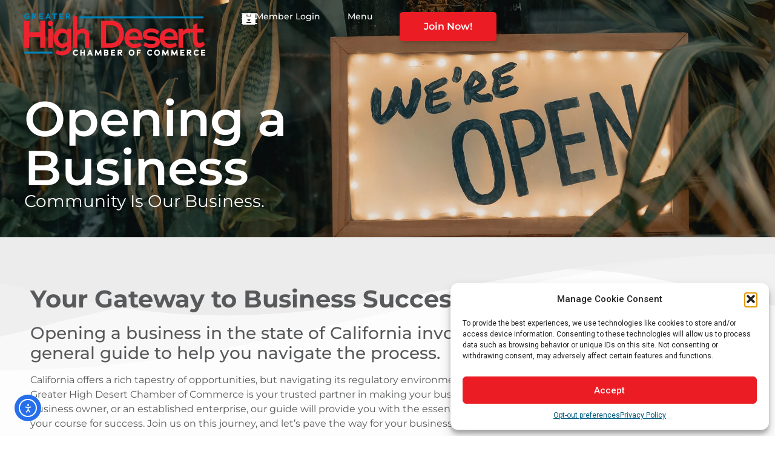

--- FILE ---
content_type: text/html; charset=UTF-8
request_url: https://ghdcc.com/business/opening-a-business/
body_size: 37324
content:
<!doctype html>
<html lang="en-US">
<head>
	<meta charset="UTF-8">
	<meta name="viewport" content="width=device-width, initial-scale=1">
	<link rel="profile" href="https://gmpg.org/xfn/11">
	<meta name='robots' content='index, follow, max-image-preview:large, max-snippet:-1, max-video-preview:-1' />

	<!-- This site is optimized with the Yoast SEO plugin v26.8 - https://yoast.com/product/yoast-seo-wordpress/ -->
	<title>Opening a Business - Greater High Desert Chamber of Commerce</title>
	<meta name="description" content="Your essential guide to opening a business in California. Partner with us for success in the High Desert region of the Golden State." />
	<link rel="canonical" href="https://ghdcc.com/business/opening-a-business/" />
	<meta property="og:locale" content="en_US" />
	<meta property="og:type" content="article" />
	<meta property="og:title" content="Opening a Business - Greater High Desert Chamber of Commerce" />
	<meta property="og:description" content="Your essential guide to opening a business in California. Partner with us for success in the High Desert region of the Golden State." />
	<meta property="og:url" content="https://ghdcc.com/business/opening-a-business/" />
	<meta property="og:site_name" content="Greater High Desert Chamber of Commerce" />
	<meta property="article:modified_time" content="2023-10-12T22:38:03+00:00" />
	<meta property="og:image" content="https://ghdcc.com/wp-content/uploads/business-open-img.webp" />
	<meta property="og:image:width" content="2000" />
	<meta property="og:image:height" content="876" />
	<meta property="og:image:type" content="image/webp" />
	<meta name="twitter:card" content="summary_large_image" />
	<meta name="twitter:label1" content="Est. reading time" />
	<meta name="twitter:data1" content="4 minutes" />
	<script type="application/ld+json" class="yoast-schema-graph">{"@context":"https://schema.org","@graph":[{"@type":"WebPage","@id":"https://ghdcc.com/business/opening-a-business/","url":"https://ghdcc.com/business/opening-a-business/","name":"Opening a Business - Greater High Desert Chamber of Commerce","isPartOf":{"@id":"https://ghdcc.com/#website"},"primaryImageOfPage":{"@id":"https://ghdcc.com/business/opening-a-business/#primaryimage"},"image":{"@id":"https://ghdcc.com/business/opening-a-business/#primaryimage"},"thumbnailUrl":"https://ghdcc.com/wp-content/uploads/business-open-img.webp","datePublished":"2023-10-06T02:22:09+00:00","dateModified":"2023-10-12T22:38:03+00:00","description":"Your essential guide to opening a business in California. Partner with us for success in the High Desert region of the Golden State.","breadcrumb":{"@id":"https://ghdcc.com/business/opening-a-business/#breadcrumb"},"inLanguage":"en-US","potentialAction":[{"@type":"ReadAction","target":["https://ghdcc.com/business/opening-a-business/"]}]},{"@type":"ImageObject","inLanguage":"en-US","@id":"https://ghdcc.com/business/opening-a-business/#primaryimage","url":"https://ghdcc.com/wp-content/uploads/business-open-img.webp","contentUrl":"https://ghdcc.com/wp-content/uploads/business-open-img.webp","width":2000,"height":876},{"@type":"BreadcrumbList","@id":"https://ghdcc.com/business/opening-a-business/#breadcrumb","itemListElement":[{"@type":"ListItem","position":1,"name":"Home","item":"https://ghdcc.com/"},{"@type":"ListItem","position":2,"name":"Business Resources","item":"https://ghdcc.com/business/"},{"@type":"ListItem","position":3,"name":"Opening a Business"}]},{"@type":"WebSite","@id":"https://ghdcc.com/#website","url":"https://ghdcc.com/","name":"Greater High Desert Chamber of Commerce","description":"Community Is Our Business.","publisher":{"@id":"https://ghdcc.com/#organization"},"potentialAction":[{"@type":"SearchAction","target":{"@type":"EntryPoint","urlTemplate":"https://ghdcc.com/?s={search_term_string}"},"query-input":{"@type":"PropertyValueSpecification","valueRequired":true,"valueName":"search_term_string"}}],"inLanguage":"en-US"},{"@type":"Organization","@id":"https://ghdcc.com/#organization","name":"Greater High Desert Chamber of Commerce","url":"https://ghdcc.com/","logo":{"@type":"ImageObject","inLanguage":"en-US","@id":"https://ghdcc.com/#/schema/logo/image/","url":"https://ghdcc.com/wp-content/uploads/GHDCC-adj-1.webp","contentUrl":"https://ghdcc.com/wp-content/uploads/GHDCC-adj-1.webp","width":299,"height":76,"caption":"Greater High Desert Chamber of Commerce"},"image":{"@id":"https://ghdcc.com/#/schema/logo/image/"}}]}</script>
	<!-- / Yoast SEO plugin. -->


<link rel='dns-prefetch' href='//cdn.elementor.com' />
<link rel='dns-prefetch' href='//www.googletagmanager.com' />
<link rel='dns-prefetch' href='//fonts.googleapis.com' />
<link rel="alternate" type="application/rss+xml" title="Greater High Desert Chamber of Commerce &raquo; Feed" href="https://ghdcc.com/feed/" />
<link rel="alternate" type="application/rss+xml" title="Greater High Desert Chamber of Commerce &raquo; Comments Feed" href="https://ghdcc.com/comments/feed/" />
<link rel="alternate" title="oEmbed (JSON)" type="application/json+oembed" href="https://ghdcc.com/wp-json/oembed/1.0/embed?url=https%3A%2F%2Fghdcc.com%2Fbusiness%2Fopening-a-business%2F" />
<link rel="alternate" title="oEmbed (XML)" type="text/xml+oembed" href="https://ghdcc.com/wp-json/oembed/1.0/embed?url=https%3A%2F%2Fghdcc.com%2Fbusiness%2Fopening-a-business%2F&#038;format=xml" />
<style id='wp-img-auto-sizes-contain-inline-css'>
img:is([sizes=auto i],[sizes^="auto," i]){contain-intrinsic-size:3000px 1500px}
/*# sourceURL=wp-img-auto-sizes-contain-inline-css */
</style>
<link rel='stylesheet' id='la-icon-maneger-style-css' href='https://ghdcc.com/wp-content/uploads/la_icon_sets/style.min.css?ver=6.9' media='all' />
<style id='wp-emoji-styles-inline-css'>

	img.wp-smiley, img.emoji {
		display: inline !important;
		border: none !important;
		box-shadow: none !important;
		height: 1em !important;
		width: 1em !important;
		margin: 0 0.07em !important;
		vertical-align: -0.1em !important;
		background: none !important;
		padding: 0 !important;
	}
/*# sourceURL=wp-emoji-styles-inline-css */
</style>
<style id='global-styles-inline-css'>
:root{--wp--preset--aspect-ratio--square: 1;--wp--preset--aspect-ratio--4-3: 4/3;--wp--preset--aspect-ratio--3-4: 3/4;--wp--preset--aspect-ratio--3-2: 3/2;--wp--preset--aspect-ratio--2-3: 2/3;--wp--preset--aspect-ratio--16-9: 16/9;--wp--preset--aspect-ratio--9-16: 9/16;--wp--preset--color--black: #000000;--wp--preset--color--cyan-bluish-gray: #abb8c3;--wp--preset--color--white: #ffffff;--wp--preset--color--pale-pink: #f78da7;--wp--preset--color--vivid-red: #cf2e2e;--wp--preset--color--luminous-vivid-orange: #ff6900;--wp--preset--color--luminous-vivid-amber: #fcb900;--wp--preset--color--light-green-cyan: #7bdcb5;--wp--preset--color--vivid-green-cyan: #00d084;--wp--preset--color--pale-cyan-blue: #8ed1fc;--wp--preset--color--vivid-cyan-blue: #0693e3;--wp--preset--color--vivid-purple: #9b51e0;--wp--preset--gradient--vivid-cyan-blue-to-vivid-purple: linear-gradient(135deg,rgb(6,147,227) 0%,rgb(155,81,224) 100%);--wp--preset--gradient--light-green-cyan-to-vivid-green-cyan: linear-gradient(135deg,rgb(122,220,180) 0%,rgb(0,208,130) 100%);--wp--preset--gradient--luminous-vivid-amber-to-luminous-vivid-orange: linear-gradient(135deg,rgb(252,185,0) 0%,rgb(255,105,0) 100%);--wp--preset--gradient--luminous-vivid-orange-to-vivid-red: linear-gradient(135deg,rgb(255,105,0) 0%,rgb(207,46,46) 100%);--wp--preset--gradient--very-light-gray-to-cyan-bluish-gray: linear-gradient(135deg,rgb(238,238,238) 0%,rgb(169,184,195) 100%);--wp--preset--gradient--cool-to-warm-spectrum: linear-gradient(135deg,rgb(74,234,220) 0%,rgb(151,120,209) 20%,rgb(207,42,186) 40%,rgb(238,44,130) 60%,rgb(251,105,98) 80%,rgb(254,248,76) 100%);--wp--preset--gradient--blush-light-purple: linear-gradient(135deg,rgb(255,206,236) 0%,rgb(152,150,240) 100%);--wp--preset--gradient--blush-bordeaux: linear-gradient(135deg,rgb(254,205,165) 0%,rgb(254,45,45) 50%,rgb(107,0,62) 100%);--wp--preset--gradient--luminous-dusk: linear-gradient(135deg,rgb(255,203,112) 0%,rgb(199,81,192) 50%,rgb(65,88,208) 100%);--wp--preset--gradient--pale-ocean: linear-gradient(135deg,rgb(255,245,203) 0%,rgb(182,227,212) 50%,rgb(51,167,181) 100%);--wp--preset--gradient--electric-grass: linear-gradient(135deg,rgb(202,248,128) 0%,rgb(113,206,126) 100%);--wp--preset--gradient--midnight: linear-gradient(135deg,rgb(2,3,129) 0%,rgb(40,116,252) 100%);--wp--preset--font-size--small: 13px;--wp--preset--font-size--medium: 20px;--wp--preset--font-size--large: 36px;--wp--preset--font-size--x-large: 42px;--wp--preset--spacing--20: 0.44rem;--wp--preset--spacing--30: 0.67rem;--wp--preset--spacing--40: 1rem;--wp--preset--spacing--50: 1.5rem;--wp--preset--spacing--60: 2.25rem;--wp--preset--spacing--70: 3.38rem;--wp--preset--spacing--80: 5.06rem;--wp--preset--shadow--natural: 6px 6px 9px rgba(0, 0, 0, 0.2);--wp--preset--shadow--deep: 12px 12px 50px rgba(0, 0, 0, 0.4);--wp--preset--shadow--sharp: 6px 6px 0px rgba(0, 0, 0, 0.2);--wp--preset--shadow--outlined: 6px 6px 0px -3px rgb(255, 255, 255), 6px 6px rgb(0, 0, 0);--wp--preset--shadow--crisp: 6px 6px 0px rgb(0, 0, 0);}:root { --wp--style--global--content-size: 800px;--wp--style--global--wide-size: 1200px; }:where(body) { margin: 0; }.wp-site-blocks > .alignleft { float: left; margin-right: 2em; }.wp-site-blocks > .alignright { float: right; margin-left: 2em; }.wp-site-blocks > .aligncenter { justify-content: center; margin-left: auto; margin-right: auto; }:where(.wp-site-blocks) > * { margin-block-start: 24px; margin-block-end: 0; }:where(.wp-site-blocks) > :first-child { margin-block-start: 0; }:where(.wp-site-blocks) > :last-child { margin-block-end: 0; }:root { --wp--style--block-gap: 24px; }:root :where(.is-layout-flow) > :first-child{margin-block-start: 0;}:root :where(.is-layout-flow) > :last-child{margin-block-end: 0;}:root :where(.is-layout-flow) > *{margin-block-start: 24px;margin-block-end: 0;}:root :where(.is-layout-constrained) > :first-child{margin-block-start: 0;}:root :where(.is-layout-constrained) > :last-child{margin-block-end: 0;}:root :where(.is-layout-constrained) > *{margin-block-start: 24px;margin-block-end: 0;}:root :where(.is-layout-flex){gap: 24px;}:root :where(.is-layout-grid){gap: 24px;}.is-layout-flow > .alignleft{float: left;margin-inline-start: 0;margin-inline-end: 2em;}.is-layout-flow > .alignright{float: right;margin-inline-start: 2em;margin-inline-end: 0;}.is-layout-flow > .aligncenter{margin-left: auto !important;margin-right: auto !important;}.is-layout-constrained > .alignleft{float: left;margin-inline-start: 0;margin-inline-end: 2em;}.is-layout-constrained > .alignright{float: right;margin-inline-start: 2em;margin-inline-end: 0;}.is-layout-constrained > .aligncenter{margin-left: auto !important;margin-right: auto !important;}.is-layout-constrained > :where(:not(.alignleft):not(.alignright):not(.alignfull)){max-width: var(--wp--style--global--content-size);margin-left: auto !important;margin-right: auto !important;}.is-layout-constrained > .alignwide{max-width: var(--wp--style--global--wide-size);}body .is-layout-flex{display: flex;}.is-layout-flex{flex-wrap: wrap;align-items: center;}.is-layout-flex > :is(*, div){margin: 0;}body .is-layout-grid{display: grid;}.is-layout-grid > :is(*, div){margin: 0;}body{padding-top: 0px;padding-right: 0px;padding-bottom: 0px;padding-left: 0px;}a:where(:not(.wp-element-button)){text-decoration: underline;}:root :where(.wp-element-button, .wp-block-button__link){background-color: #32373c;border-width: 0;color: #fff;font-family: inherit;font-size: inherit;font-style: inherit;font-weight: inherit;letter-spacing: inherit;line-height: inherit;padding-top: calc(0.667em + 2px);padding-right: calc(1.333em + 2px);padding-bottom: calc(0.667em + 2px);padding-left: calc(1.333em + 2px);text-decoration: none;text-transform: inherit;}.has-black-color{color: var(--wp--preset--color--black) !important;}.has-cyan-bluish-gray-color{color: var(--wp--preset--color--cyan-bluish-gray) !important;}.has-white-color{color: var(--wp--preset--color--white) !important;}.has-pale-pink-color{color: var(--wp--preset--color--pale-pink) !important;}.has-vivid-red-color{color: var(--wp--preset--color--vivid-red) !important;}.has-luminous-vivid-orange-color{color: var(--wp--preset--color--luminous-vivid-orange) !important;}.has-luminous-vivid-amber-color{color: var(--wp--preset--color--luminous-vivid-amber) !important;}.has-light-green-cyan-color{color: var(--wp--preset--color--light-green-cyan) !important;}.has-vivid-green-cyan-color{color: var(--wp--preset--color--vivid-green-cyan) !important;}.has-pale-cyan-blue-color{color: var(--wp--preset--color--pale-cyan-blue) !important;}.has-vivid-cyan-blue-color{color: var(--wp--preset--color--vivid-cyan-blue) !important;}.has-vivid-purple-color{color: var(--wp--preset--color--vivid-purple) !important;}.has-black-background-color{background-color: var(--wp--preset--color--black) !important;}.has-cyan-bluish-gray-background-color{background-color: var(--wp--preset--color--cyan-bluish-gray) !important;}.has-white-background-color{background-color: var(--wp--preset--color--white) !important;}.has-pale-pink-background-color{background-color: var(--wp--preset--color--pale-pink) !important;}.has-vivid-red-background-color{background-color: var(--wp--preset--color--vivid-red) !important;}.has-luminous-vivid-orange-background-color{background-color: var(--wp--preset--color--luminous-vivid-orange) !important;}.has-luminous-vivid-amber-background-color{background-color: var(--wp--preset--color--luminous-vivid-amber) !important;}.has-light-green-cyan-background-color{background-color: var(--wp--preset--color--light-green-cyan) !important;}.has-vivid-green-cyan-background-color{background-color: var(--wp--preset--color--vivid-green-cyan) !important;}.has-pale-cyan-blue-background-color{background-color: var(--wp--preset--color--pale-cyan-blue) !important;}.has-vivid-cyan-blue-background-color{background-color: var(--wp--preset--color--vivid-cyan-blue) !important;}.has-vivid-purple-background-color{background-color: var(--wp--preset--color--vivid-purple) !important;}.has-black-border-color{border-color: var(--wp--preset--color--black) !important;}.has-cyan-bluish-gray-border-color{border-color: var(--wp--preset--color--cyan-bluish-gray) !important;}.has-white-border-color{border-color: var(--wp--preset--color--white) !important;}.has-pale-pink-border-color{border-color: var(--wp--preset--color--pale-pink) !important;}.has-vivid-red-border-color{border-color: var(--wp--preset--color--vivid-red) !important;}.has-luminous-vivid-orange-border-color{border-color: var(--wp--preset--color--luminous-vivid-orange) !important;}.has-luminous-vivid-amber-border-color{border-color: var(--wp--preset--color--luminous-vivid-amber) !important;}.has-light-green-cyan-border-color{border-color: var(--wp--preset--color--light-green-cyan) !important;}.has-vivid-green-cyan-border-color{border-color: var(--wp--preset--color--vivid-green-cyan) !important;}.has-pale-cyan-blue-border-color{border-color: var(--wp--preset--color--pale-cyan-blue) !important;}.has-vivid-cyan-blue-border-color{border-color: var(--wp--preset--color--vivid-cyan-blue) !important;}.has-vivid-purple-border-color{border-color: var(--wp--preset--color--vivid-purple) !important;}.has-vivid-cyan-blue-to-vivid-purple-gradient-background{background: var(--wp--preset--gradient--vivid-cyan-blue-to-vivid-purple) !important;}.has-light-green-cyan-to-vivid-green-cyan-gradient-background{background: var(--wp--preset--gradient--light-green-cyan-to-vivid-green-cyan) !important;}.has-luminous-vivid-amber-to-luminous-vivid-orange-gradient-background{background: var(--wp--preset--gradient--luminous-vivid-amber-to-luminous-vivid-orange) !important;}.has-luminous-vivid-orange-to-vivid-red-gradient-background{background: var(--wp--preset--gradient--luminous-vivid-orange-to-vivid-red) !important;}.has-very-light-gray-to-cyan-bluish-gray-gradient-background{background: var(--wp--preset--gradient--very-light-gray-to-cyan-bluish-gray) !important;}.has-cool-to-warm-spectrum-gradient-background{background: var(--wp--preset--gradient--cool-to-warm-spectrum) !important;}.has-blush-light-purple-gradient-background{background: var(--wp--preset--gradient--blush-light-purple) !important;}.has-blush-bordeaux-gradient-background{background: var(--wp--preset--gradient--blush-bordeaux) !important;}.has-luminous-dusk-gradient-background{background: var(--wp--preset--gradient--luminous-dusk) !important;}.has-pale-ocean-gradient-background{background: var(--wp--preset--gradient--pale-ocean) !important;}.has-electric-grass-gradient-background{background: var(--wp--preset--gradient--electric-grass) !important;}.has-midnight-gradient-background{background: var(--wp--preset--gradient--midnight) !important;}.has-small-font-size{font-size: var(--wp--preset--font-size--small) !important;}.has-medium-font-size{font-size: var(--wp--preset--font-size--medium) !important;}.has-large-font-size{font-size: var(--wp--preset--font-size--large) !important;}.has-x-large-font-size{font-size: var(--wp--preset--font-size--x-large) !important;}
:root :where(.wp-block-pullquote){font-size: 1.5em;line-height: 1.6;}
/*# sourceURL=global-styles-inline-css */
</style>
<link rel='stylesheet' id='sf_styles-css' href='https://ghdcc.com/wp-content/plugins/superfly-menu/css/public.min.css?ver=6.9' media='all' />
<link rel='stylesheet' id='sf-google-font-css' href='//fonts.googleapis.com/css?family=Montserrat&#038;ver=6.9' media='all' />
<link rel='stylesheet' id='cmplz-general-css' href='https://ghdcc.com/wp-content/plugins/complianz-gdpr/assets/css/cookieblocker.min.css?ver=1758652646' media='all' />
<link rel='stylesheet' id='ea11y-widget-fonts-css' href='https://ghdcc.com/wp-content/plugins/pojo-accessibility/assets/build/fonts.css?ver=3.7.0' media='all' />
<link rel='stylesheet' id='ea11y-skip-link-css' href='https://ghdcc.com/wp-content/plugins/pojo-accessibility/assets/build/skip-link.css?ver=3.7.0' media='all' />
<link rel='stylesheet' id='hello-elementor-css' href='https://ghdcc.com/wp-content/themes/hello-elementor/assets/css/reset.css?ver=3.4.4' media='all' />
<link rel='stylesheet' id='hello-elementor-theme-style-css' href='https://ghdcc.com/wp-content/themes/hello-elementor/assets/css/theme.css?ver=3.4.4' media='all' />
<link rel='stylesheet' id='hello-elementor-header-footer-css' href='https://ghdcc.com/wp-content/themes/hello-elementor/assets/css/header-footer.css?ver=3.4.4' media='all' />
<link rel='stylesheet' id='elementor-frontend-css' href='https://ghdcc.com/wp-content/plugins/elementor/assets/css/frontend.min.css?ver=3.34.0-dev2' media='all' />
<style id='elementor-frontend-inline-css'>
.elementor-601 .elementor-element.elementor-element-8b75b37:not(.elementor-motion-effects-element-type-background), .elementor-601 .elementor-element.elementor-element-8b75b37 > .elementor-motion-effects-container > .elementor-motion-effects-layer{background-image:url("https://ghdcc.com/wp-content/uploads/business-open-img.webp");}
/*# sourceURL=elementor-frontend-inline-css */
</style>
<link rel='stylesheet' id='elementor-post-6-css' href='https://ghdcc.com/wp-content/uploads/elementor/css/post-6.css?ver=1768911113' media='all' />
<link rel='stylesheet' id='widget-image-css' href='https://ghdcc.com/wp-content/plugins/elementor/assets/css/widget-image.min.css?ver=3.34.0-dev2' media='all' />
<link rel='stylesheet' id='widget-search-form-css' href='https://ghdcc.com/wp-content/plugins/elementor-pro/assets/css/widget-search-form.min.css?ver=3.34.0' media='all' />
<link rel='stylesheet' id='widget-heading-css' href='https://ghdcc.com/wp-content/plugins/elementor/assets/css/widget-heading.min.css?ver=3.34.0-dev2' media='all' />
<link rel='stylesheet' id='e-sticky-css' href='https://ghdcc.com/wp-content/plugins/elementor-pro/assets/css/modules/sticky.min.css?ver=3.34.0' media='all' />
<link rel='stylesheet' id='widget-form-css' href='https://ghdcc.com/wp-content/plugins/elementor-pro/assets/css/widget-form.min.css?ver=3.34.0' media='all' />
<link rel='stylesheet' id='e-animation-bounceInUp-css' href='https://ghdcc.com/wp-content/plugins/elementor/assets/lib/animations/styles/bounceInUp.min.css?ver=3.34.0-dev2' media='all' />
<link rel='stylesheet' id='e-motion-fx-css' href='https://ghdcc.com/wp-content/plugins/elementor-pro/assets/css/modules/motion-fx.min.css?ver=3.34.0' media='all' />
<link rel='stylesheet' id='e-animation-grow-css' href='https://ghdcc.com/wp-content/plugins/elementor/assets/lib/animations/styles/e-animation-grow.min.css?ver=3.34.0-dev2' media='all' />
<link rel='stylesheet' id='widget-social-icons-css' href='https://ghdcc.com/wp-content/plugins/elementor/assets/css/widget-social-icons.min.css?ver=3.34.0-dev2' media='all' />
<link rel='stylesheet' id='e-apple-webkit-css' href='https://ghdcc.com/wp-content/plugins/elementor/assets/css/conditionals/apple-webkit.min.css?ver=3.34.0-dev2' media='all' />
<link rel='stylesheet' id='widget-nav-menu-css' href='https://ghdcc.com/wp-content/plugins/elementor-pro/assets/css/widget-nav-menu.min.css?ver=3.34.0' media='all' />
<link rel='stylesheet' id='e-shapes-css' href='https://ghdcc.com/wp-content/plugins/elementor/assets/css/conditionals/shapes.min.css?ver=3.34.0-dev2' media='all' />
<link rel='stylesheet' id='e-animation-bounceInLeft-css' href='https://ghdcc.com/wp-content/plugins/elementor/assets/lib/animations/styles/bounceInLeft.min.css?ver=3.34.0-dev2' media='all' />
<link rel='stylesheet' id='e-animation-fadeInUp-css' href='https://ghdcc.com/wp-content/plugins/elementor/assets/lib/animations/styles/fadeInUp.min.css?ver=3.34.0-dev2' media='all' />
<link rel='stylesheet' id='e-animation-slideInUp-css' href='https://ghdcc.com/wp-content/plugins/elementor/assets/lib/animations/styles/slideInUp.min.css?ver=3.34.0-dev2' media='all' />
<link rel='stylesheet' id='e-animation-slideInLeft-css' href='https://ghdcc.com/wp-content/plugins/elementor/assets/lib/animations/styles/slideInLeft.min.css?ver=3.34.0-dev2' media='all' />
<link rel='stylesheet' id='e-popup-css' href='https://ghdcc.com/wp-content/plugins/elementor-pro/assets/css/conditionals/popup.min.css?ver=3.34.0' media='all' />
<link rel='stylesheet' id='elementor-post-1717-css' href='https://ghdcc.com/wp-content/uploads/elementor/css/post-1717.css?ver=1768918807' media='all' />
<link rel='stylesheet' id='elementor-post-8-css' href='https://ghdcc.com/wp-content/uploads/elementor/css/post-8.css?ver=1768911114' media='all' />
<link rel='stylesheet' id='elementor-post-615-css' href='https://ghdcc.com/wp-content/uploads/elementor/css/post-615.css?ver=1768911114' media='all' />
<link rel='stylesheet' id='elementor-post-601-css' href='https://ghdcc.com/wp-content/uploads/elementor/css/post-601.css?ver=1768911720' media='all' />
<link rel='stylesheet' id='elementor-post-283-css' href='https://ghdcc.com/wp-content/uploads/elementor/css/post-283.css?ver=1768911114' media='all' />
<link rel='stylesheet' id='elementor-gf-local-montserrat-css' href='https://ghdcc.com/wp-content/uploads/elementor/google-fonts/css/montserrat.css?ver=1736397079' media='all' />
<script src="https://ghdcc.com/wp-content/plugins/superfly-menu/includes/vendor/looks_awesome/icon_manager/js/md5.js?ver=1.0,0" id="la-icon-manager-md5-js"></script>
<script src="https://ghdcc.com/wp-content/plugins/superfly-menu/includes/vendor/looks_awesome/icon_manager/js/util.js?ver=1.0,0" id="la-icon-manager-util-js"></script>
<script src="https://ghdcc.com/wp-includes/js/jquery/jquery.min.js?ver=3.7.1" id="jquery-core-js"></script>
<script src="https://ghdcc.com/wp-includes/js/jquery/jquery-migrate.min.js?ver=3.4.1" id="jquery-migrate-js"></script>
<script type="text/plain" data-service="youtube" data-category="marketing" id="sf_main-js-extra">
var SF_Opts = {"wp_menu_id":"16","social":{"facebook":"https://www.facebook.com/TheGHDCC","twitter":"https://twitter.com/GHDChamber","linkedin":"https://www.linkedin.com/company/greater-high-desert-chamber-of-commerce","instagram":"https://www.instagram.com/greater_high_desert_chamber/","youtube":"https://www.youtube.com/channel/UCTApz_nyxUKo24k9K8_H7Lw"},"search":"yes","blur":"no","fade":"yes","test_mode":"no","hide_def":"no","mob_nav":"no","dynamic":"no","parent_ignore":"yes","sidebar_style":"side","sidebar_behaviour":"push","alt_menu":"","sidebar_pos":"left","width_panel_1":"400","width_panel_2":"350","width_panel_3":"300","width_panel_4":"300","base_color":"#005C82","opening_type":"click","sub_type":"flyout","video_bg":"","video_mob":"no","video_preload":"no","sub_mob_type":"dropdown","sub_opening_type":"hover","label":"none","label_top":"0px","label_size":"53","label_vis":"no","item_padding":"20","bg":"","path":"https://ghdcc.com/wp-content/plugins/superfly-menu/img/","menu":"{\"16\":{\"term_id\":16,\"name\":\"Full Menu\",\"loc\":{\"pages\":{\"3\":1,\"21\":1,\"790\":1,\"805\":1,\"810\":1,\"815\":1,\"825\":1,\"831\":1,\"838\":1,\"881\":1,\"900\":1,\"905\":1,\"1393\":1,\"1395\":1,\"1403\":1,\"1408\":1,\"1421\":1,\"1426\":1,\"1436\":1,\"1467\":1,\"1472\":1,\"1477\":1,\"1510\":1,\"1517\":1,\"1522\":1,\"1527\":1,\"1532\":1,\"1552\":1,\"1579\":1,\"1627\":1,\"1632\":1,\"1634\":1,\"1636\":1,\"1644\":1,\"1663\":1,\"1669\":1,\"1680\":1,\"1683\":1,\"1686\":1,\"1689\":1,\"1692\":1,\"1695\":1,\"1698\":1,\"1703\":1,\"1708\":1,\"1717\":1,\"1718\":1,\"1719\":1,\"1720\":1,\"1721\":1,\"1795\":1,\"1808\":1,\"2001\":1,\"2066\":1,\"2086\":1,\"2108\":1,\"2130\":1,\"2135\":1,\"2136\":1,\"2138\":1,\"2139\":1,\"2140\":1,\"2141\":1,\"2142\":1,\"2143\":1,\"2158\":1,\"2160\":1,\"2161\":1,\"2162\":1,\"2163\":1,\"2164\":1,\"2175\":1,\"2177\":1,\"2178\":1,\"2179\":1,\"2180\":1,\"2181\":1,\"2195\":1,\"2198\":1,\"2211\":1,\"2218\":1,\"2219\":1,\"2220\":1,\"3046\":1,\"3047\":1,\"3086\":1,\"3483\":1,\"3490\":1,\"3511\":1,\"3544\":1,\"3570\":1,\"3593\":1,\"3675\":1,\"3788\":1,\"3832\":1,\"3838\":1,\"3840\":1,\"3842\":1,\"3844\":1,\"3846\":1,\"3848\":1,\"3851\":1,\"3853\":1,\"4004\":1,\"4185\":1,\"4186\":1,\"4187\":1,\"4188\":1,\"4189\":1,\"4190\":1,\"4191\":1,\"4192\":1,\"4193\":1,\"4194\":1,\"4195\":1,\"4196\":1,\"4414\":1},\"cposts\":{\"e-landing-page\":1,\"elementor_library\":1,\"event-details\":1},\"cats\":{\"1\":1,\"32\":1,\"33\":1,\"34\":1,\"35\":1,\"40\":1,\"41\":1,\"42\":1,\"43\":1},\"taxes\":{},\"langs\":{},\"wp_pages\":{\"front\":1,\"home\":1,\"archive\":1,\"single\":1,\"forbidden\":1,\"search\":1},\"ids\":[\"\"]},\"isDef\":true}}","togglers":".sfm-navicon-button-cust","subMenuSupport":"yes","subMenuSelector":"sub-menu, children","eventsInterval":"51","activeClassSelector":"current-menu-item","allowedTags":"DIV, NAV, UL, OL, LI, A, P, H1, H2, H3, H4, SPAN","menuData":[],"siteBase":"https://ghdcc.com","plugin_ver":"5.0.25"};
//# sourceURL=sf_main-js-extra
</script>
<script src="https://ghdcc.com/wp-content/plugins/superfly-menu/js/public.min.js?ver=5.0.25" id="sf_main-js"></script>

<!-- Google tag (gtag.js) snippet added by Site Kit -->
<!-- Google Analytics snippet added by Site Kit -->
<script src="https://www.googletagmanager.com/gtag/js?id=GT-WP44HNR" id="google_gtagjs-js" async></script>
<script id="google_gtagjs-js-after">
window.dataLayer = window.dataLayer || [];function gtag(){dataLayer.push(arguments);}
gtag("set","linker",{"domains":["ghdcc.com"]});
gtag("js", new Date());
gtag("set", "developer_id.dZTNiMT", true);
gtag("config", "GT-WP44HNR");
//# sourceURL=google_gtagjs-js-after
</script>
<link rel="https://api.w.org/" href="https://ghdcc.com/wp-json/" /><link rel="alternate" title="JSON" type="application/json" href="https://ghdcc.com/wp-json/wp/v2/pages/1717" /><link rel="EditURI" type="application/rsd+xml" title="RSD" href="https://ghdcc.com/xmlrpc.php?rsd" />
<meta name="generator" content="WordPress 6.9" />
<link rel='shortlink' href='https://ghdcc.com/?p=1717' />
<meta name="cdp-version" content="1.5.0" /><meta name="generator" content="Site Kit by Google 1.162.0" /><script>

    // global
    window.SFM_is_mobile = (function () {
        var n = navigator.userAgent;
        var reg = new RegExp('Android\s([0-9\.]*)')
        var match = n.toLowerCase().match(reg);
        var android =  match ? parseFloat(match[1]) : false;
        if (android && android < 3.6) {
        	return;
        };

        return n.match(/Android|BlackBerry|IEMobile|iPhone|iPad|iPod|Opera Mini/i);
    })();

    window.SFM_current_page_menu = '16';

    (function(){

        var mob_bar = '';
        var pos = 'left';
        var iconbar = '';

        var SFM_skew_disabled = ( function( ) {
            var window_width = window.innerWidth;
            var sfm_width = 400;
            if ( sfm_width * 2 >= window_width ) {
                return true;
            }
            return false;
        } )( );

        var classes = SFM_is_mobile ? 'sfm-mobile' : 'sfm-desktop';
        var html = document.getElementsByTagName('html')[0]; // pointer
        classes += mob_bar ? ' sfm-mob-nav' : '';
        classes += ' sfm-pos-' + pos;
        classes += iconbar ? ' sfm-bar' : '';
		classes += SFM_skew_disabled ? ' sfm-skew-disabled' : '';

        html.className = html.className == '' ?  classes : html.className + ' ' + classes;

    })();
</script>
<style type="text/css" id="superfly-dynamic">
    @font-face {
        font-family: 'sfm-icomoon';
        src:url('https://ghdcc.com/wp-content/plugins/superfly-menu/img/fonts/icomoon.eot?wehgh4');
        src: url('https://ghdcc.com/wp-content/plugins/superfly-menu/img/fonts/icomoon.svg?wehgh4#icomoon') format('svg'),
        url('https://ghdcc.com/wp-content/plugins/superfly-menu/img/fonts/icomoon.eot?#iefixwehgh4') format('embedded-opentype'),
        url('https://ghdcc.com/wp-content/plugins/superfly-menu/img/fonts/icomoon.woff?wehgh4') format('woff'),
        url('https://ghdcc.com/wp-content/plugins/superfly-menu/img/fonts/icomoon.ttf?wehgh4') format('truetype');
        font-weight: normal;
        font-style: normal;
        font-display: swap;
    }
        .sfm-navicon, .sfm-navicon:after, .sfm-navicon:before, .sfm-sidebar-close:before, .sfm-sidebar-close:after {
        height: 1px !important;
    }
    .sfm-label-square .sfm-navicon-button, .sfm-label-rsquare .sfm-navicon-button, .sfm-label-circle .sfm-navicon-button {
    border-width: 1px !important;
    }

    .sfm-vertical-nav .sfm-submenu-visible > a .sfm-sm-indicator i:after {
    -webkit-transform: rotate(180deg);
    transform: rotate(180deg);
    }

    #sfm-mob-navbar .sfm-navicon-button:after {
    /*width: 30px;*/
    }

    .sfm-pos-right .sfm-vertical-nav .sfm-has-child-menu > a:before {
    display: none;
    }

    #sfm-sidebar.sfm-vertical-nav .sfm-menu .sfm-sm-indicator {
    /*background: rgba(255,255,255,0.085);*/
    }

    .sfm-pos-right #sfm-sidebar.sfm-vertical-nav .sfm-menu li a {
    /*padding-left: 10px !important;*/
    }

    .sfm-pos-right #sfm-sidebar.sfm-vertical-nav .sfm-sm-indicator {
    left: auto;
    right: 0;
    }

    #sfm-sidebar.sfm-compact .sfm-nav {
    min-height: 50vh;
    height: auto;
    max-height: none;
    margin-top: 30px;
    }

    #sfm-sidebar.sfm-compact  input[type=search] {
    font-size: 16px;
    }
    /*}*/

            #sfm-sidebar .sfm-sidebar-bg, #sfm-sidebar .sfm-social {
        background-color: #005C82 !important;
        }

            #sfm-sidebar .sfm-logo img {
        max-height: px;
        }
    

    #sfm-sidebar, .sfm-sidebar-bg, #sfm-sidebar .sfm-nav, #sfm-sidebar .sfm-widget, #sfm-sidebar .sfm-logo, #sfm-sidebar .sfm-social, .sfm-style-toolbar .sfm-copy {
    width: 400px;
    }
        #sfm-sidebar:not(.sfm-iconbar) .sfm-menu li > a span{
        max-width: calc(400px - 80px);    }
    #sfm-sidebar .sfm-social {
    background-color: transparent !important;
    }

            #sfm-sidebar .sfm-menu li > a:before {
        background: rgba(0, 0, 0, 0.05) !important;
        }
    

    
    
    
        #sfm-sidebar .sfm-menu li:hover > a span,
    #sfm-sidebar .sfm-menu li > a:focus span,
    #sfm-sidebar .sfm-menu li:hover > a img,
    #sfm-sidebar .sfm-menu li > a:focus img,
    #sfm-sidebar .sfm-menu li:hover > a .la_icon,
    #sfm-sidebar .sfm-menu li > a:focus .la_icon,
    #sfm-sidebar .sfm-menu li.sfm-submenu-visible > a img,
    #sfm-sidebar .sfm-menu li.sfm-submenu-visible > a .la_icon,
    #sfm-sidebar .sfm-menu li.sfm-submenu-visible > a span {
    right: -2px;
    left: auto;
    }

    .sfm-pos-right .sfm-sub-flyout #sfm-sidebar .sfm-menu li > a:focus span,
    .sfm-pos-right .sfm-sub-flyout #sfm-sidebar .sfm-menu li:hover > a span,
    .sfm-pos-right .sfm-sub-flyout #sfm-sidebar .sfm-menu li:hover > a img,
    .sfm-pos-right .sfm-sub-flyout #sfm-sidebar .sfm-menu li > a:focus img,
    .sfm-pos-right .sfm-sub-flyout #sfm-sidebar .sfm-menu li.sfm-submenu-visible > a img,
    .sfm-pos-right .sfm-sub-flyout #sfm-sidebar .sfm-menu li.sfm-submenu-visible > a span {
    right: 2px;
    left: auto;
    }

        #sfm-sidebar .sfm-menu li a,
        #sfm-sidebar .sfm-chapter,
        #sfm-sidebar .widget-area,
        .sfm-search-form input {
        padding-left: 10% !important;
        }

        .sfm-pos-right .sfm-sub-flyout #sfm-sidebar .sfm-menu li a,
        .sfm-pos-right .sfm-sub-flyout #sfm-sidebar .sfm-view .sfm-back-parent,
        .sfm-pos-right .sfm-sub-flyout #sfm-sidebar .sfm-chapter,
        .sfm-pos-right .sfm-sub-flyout #sfm-sidebar .widget-area,
        .sfm-pos-right .sfm-sub-flyout .sfm-search-form input {
        padding-left: 14% !important;
        }
                #sfm-sidebar .sfm-child-menu.sfm-menu-level-1 li a {
        padding-left: 12% !important;
        }
        #sfm-sidebar .sfm-child-menu.sfm-menu-level-2 li a {
        padding-left: 14% !important;
        }
    
        #sfm-sidebar.sfm-compact .sfm-social li {
        text-align: left;
        }

        #sfm-sidebar.sfm-compact .sfm-social:before {
        right: auto;
        left: auto;
        left: 10%;
        }

                #sfm-sidebar:after {
    display: none !important;
    }

    
        body.sfm-body-pushed > * {
        -webkit-transform: translate3d(200px,0,0);
        transform: translate3d(200px,0,0);
        }

        .sfm-pos-right .sfm-body-pushed > * {
        -webkit-transform: translate3d(-200px,0,0);
        transform: translate3d(-200px,0,0);
        }
    

    #sfm-sidebar,
    .sfm-pos-right .sfm-sidebar-slide.sfm-body-pushed #sfm-mob-navbar {
    -webkit-transform: translate3d(-400px,0,0);
    transform: translate3d(-400px,0,0);
    }


    .sfm-pos-right #sfm-sidebar, .sfm-sidebar-slide.sfm-body-pushed #sfm-mob-navbar {
    -webkit-transform: translate3d(400px,0,0);
    transform: translate3d(400px,0,0);
    }



    .sfm-pos-left #sfm-sidebar .sfm-view-level-1 {
    left: 400px;
    width: 350px;
    -webkit-transform: translate3d(-350px,0,0);
    transform: translate3d(-350px,0,0);
    }

    #sfm-sidebar .sfm-view-level-1 .sfm-menu {
         width: 350px;
    }
    #sfm-sidebar .sfm-view-level-2 .sfm-menu {
         width: 300px;
    }
    #sfm-sidebar .sfm-view-level-3 .sfm-menu {
         width: 300px;
    }

    .sfm-pos-right #sfm-sidebar .sfm-view-level-1 {
    left: auto;
    right: 400px;
    width: 350px;
    -webkit-transform: translate3d(350px,0,0);
    transform: translate3d(350px,0,0);
    }

    .sfm-pos-left #sfm-sidebar .sfm-view-level-2 {
    left: 750px;
    width: 300px;
    -webkit-transform: translate3d(-1050px,0,0);
    transform: translate3d(-1050px,0,0);
    }

    .sfm-pos-right #sfm-sidebar .sfm-view-level-2
    {
    left: auto;
    right: 750px;
    width: 300px;
    -webkit-transform: translate3d(1050px,0,0);
    transform: translate3d(1050px,0,0);
    }

    .sfm-pos-left #sfm-sidebar .sfm-view-level-3 {
    left: 1050px;
    width: 300px;
    -webkit-transform: translate3d(-1350px,0,0);
    transform: translate3d(-1350px,0,0);
    }

    .sfm-pos-right #sfm-sidebar .sfm-view-level-3 {
    left: auto;
    right: 1050px;
    width: 300px;
    -webkit-transform: translate3d(1050px,0,0);
    transform: translate3d(1050px,0,0);
    }

    .sfm-view-pushed-1 #sfm-sidebar .sfm-view-level-2 {
    -webkit-transform: translate3d(-300px,0,0);
    transform: translate3d(-300px,0,0);
    }

    .sfm-pos-right .sfm-view-pushed-1 #sfm-sidebar .sfm-view-level-2 {
    -webkit-transform: translate3d(300px,0,0);
    transform: translate3d(300px,0,0);
    }

    .sfm-view-pushed-2 #sfm-sidebar .sfm-view-level-3 {
    -webkit-transform: translate3d(-300px,0,0);
    transform: translate3d(-300px,0,0);
    }

    .sfm-pos-right .sfm-view-pushed-2 #sfm-sidebar .sfm-view-level-3 {
    -webkit-transform: translate3d(300px,0,0);
    transform: translate3d(300px,0,0);
    }

    .sfm-sub-swipe #sfm-sidebar .sfm-view-level-1,
    .sfm-sub-swipe #sfm-sidebar .sfm-view-level-2,
    .sfm-sub-swipe #sfm-sidebar .sfm-view-level-3,
    .sfm-sub-swipe #sfm-sidebar .sfm-view-level-custom,
    .sfm-sub-dropdown #sfm-sidebar .sfm-view-level-custom {
    left: 400px;
    width: 400px;
    }

    .sfm-sub-dropdown #sfm-sidebar .sfm-view-level-custom {
    width: 400px !important;
    }

    .sfm-sub-swipe #sfm-sidebar .sfm-view-level-custom,
    .sfm-sub-swipe #sfm-sidebar .sfm-view-level-custom .sfm-custom-content,
    .sfm-sub-swipe #sfm-sidebar .sfm-view-level-custom .sfm-content-wrapper {
    width: 350px !important;
    }

    .sfm-sub-swipe #sfm-sidebar .sfm-menu {
    width: 400px;
    }

    .sfm-sub-swipe.sfm-view-pushed-1 #sfm-sidebar .sfm-view-level-1,
    .sfm-sub-swipe.sfm-view-pushed-2 #sfm-sidebar .sfm-view-level-2,
    .sfm-sub-swipe.sfm-view-pushed-3 #sfm-sidebar .sfm-view-level-3,
    .sfm-sub-dropdown.sfm-view-pushed-custom #sfm-sidebar .sfm-view-level-custom,
    .sfm-sub-swipe.sfm-view-pushed-custom #sfm-sidebar .sfm-view-level-custom {
    -webkit-transform: translate3d(-400px,0,0) !important;
    transform: translate3d(-400px,0,0) !important;
    }

    .sfm-sub-swipe.sfm-view-pushed-1 #sfm-sidebar .sfm-scroll-main,
    .sfm-sub-swipe.sfm-view-pushed-custom #sfm-sidebar .sfm-scroll-main,
    .sfm-sub-dropdown.sfm-view-pushed-custom #sfm-sidebar .sfm-scroll-main {
    -webkit-transform: translate3d(-100%,0,0) !important;
    transform: translate3d(-100%,0,0) !important;
    }

    .sfm-sub-swipe.sfm-view-pushed-2 #sfm-sidebar .sfm-view-level-1,
    .sfm-sub-swipe.sfm-view-pushed-custom #sfm-sidebar .sfm-view-level-1,
    .sfm-sub-swipe.sfm-view-pushed-3 #sfm-sidebar .sfm-view-level-2,
    .sfm-sub-swipe.sfm-view-pushed-custom.sfm-view-pushed-2 #sfm-sidebar .sfm-view-level-2 {
    -webkit-transform: translate3d(-200%,0,0) !important;
    transform: translate3d(-200%,0,0) !important;
    }

    /* custom content */

    .sfm-pos-left .sfm-view-pushed-1.sfm-view-pushed-custom #sfm-sidebar .sfm-view-level-custom {
    right: -350px;
    }
    .sfm-pos-left .sfm-view-pushed-2.sfm-view-pushed-custom #sfm-sidebar .sfm-view-level-custom {
    right: -650px;
    }
    .sfm-pos-left .sfm-view-pushed-3.sfm-view-pushed-custom #sfm-sidebar .sfm-view-level-custom {
    right: -950px;
    }

    .sfm-sub-swipe.sfm-view-pushed-custom #sfm-sidebar .sfm-view-level-custom,
    .sfm-sub-dropdown.sfm-view-pushed-custom #sfm-sidebar .sfm-view-level-custom {
    right: 0;
    }
    .sfm-pos-right .sfm-view-pushed-1.sfm-view-pushed-custom #sfm-sidebar.sfm-sub-flyout .sfm-view-level-custom {
    left: -350px;
    }
    .sfm-pos-right .sfm-view-pushed-2.sfm-view-pushed-custom #sfm-sidebar.sfm-sub-flyout .sfm-view-level-custom {
    left: -650px;
    }
    .sfm-pos-right .sfm-view-pushed-3.sfm-view-pushed-custom #sfm-sidebar.sfm-sub-flyout .sfm-view-level-custom {
    left: -950px;
    }

    .sfm-pos-left .sfm-view-pushed-custom #sfm-sidebar .sfm-view-level-custom {
    transform: translate3d(100%,0,0);
    }
    .sfm-pos-right .sfm-view-pushed-custom #sfm-sidebar .sfm-view-level-custom {
    transform: translate3d(-100%,0,0);
    }


    
    #sfm-sidebar .sfm-menu a img{
    max-width: 40px;
    max-height: 40px;
    }
    #sfm-sidebar .sfm-menu .la_icon{
    font-size: 40px;
    min-width: 40px;
    min-height: 40px;
    }

            @media only screen and (min-width: 800px) {
        #sfm-sidebar .sfm-menu li.sfm-active-class > a:before {
            width: 100%;
        }
    }
    #sfm-sidebar.sfm-hl-line .sfm-menu li.sfm-active-class > a {
        background: rgba(0, 0, 0, 0.15);
    }
    
    #sfm-sidebar .sfm-back-parent {
        background: #005C82;
    }

    #sfm-sidebar .sfm-view-level-1, #sfm-sidebar ul.sfm-menu-level-1 {
        background: #e5171e;
    }

    #sfm-sidebar .sfm-view-level-2, #sfm-sidebar ul.sfm-menu-level-2 {
        background: #4397c2;
    }

    #sfm-sidebar .sfm-view-level-3, #sfm-sidebar ul.sfm-menu-level-3 {
    background: #3d7898;
    }

    #sfm-sidebar .sfm-menu-level-0 li, #sfm-sidebar .sfm-menu-level-0 li a, .sfm-title h3, #sfm-sidebar .sfm-back-parent {
    color: #ffffff;
    }

    #sfm-sidebar .sfm-menu li a, #sfm-sidebar .sfm-chapter, #sfm-sidebar .sfm-back-parent {
    padding: 20px 0;
    text-transform: uppercase;
    }
    .sfm-style-full #sfm-sidebar.sfm-hl-line .sfm-menu li > a:before {
    bottom:  15px
    }

    #sfm-sidebar .sfm-search-form input[type=text] {
    padding-top:20px;
    padding-bottom:20px;
    }

    .sfm-sub-swipe #sfm-sidebar .sfm-view .sfm-menu,
    .sfm-sub-swipe .sfm-custom-content,
    .sfm-sub-dropdown .sfm-custom-content {
    padding-top:  62px;
    }

    #sfm-sidebar .sfm-search-form span {
    top: 25px;
    font-size: 19px;
    font-weight: bold;
    }

    #sfm-sidebar {
    font-family: Montserrat;
    }

    #sfm-sidebar .sfm-sm-indicator {
    line-height: 22px;
    }

    #sfm-sidebar.sfm-indicators .sfm-sm-indicator i  {
    width: 6px;
    height: 6px;
    border-top-width: 2px;
    border-right-width: 2px;
    margin: -3px 0 0 -3px;
    }

    #sfm-sidebar .sfm-search-form input {
    font-size: 22px;
    }

    #sfm-sidebar .sfm-menu li a, #sfm-sidebar .sfm-menu .sfm-chapter, #sfm-sidebar .sfm-back-parent {
    font-family: Montserrat;
    font-weight: bold;
    font-size: 22px;
    letter-spacing: 0px;
    text-align: left;
    -webkit-font-smoothing: antialiased;
    font-smoothing: antialiased;
    text-rendering: optimizeLegibility;
    }

    #sfm-sidebar .sfm-social-abbr a {
    font-family: Montserrat;
    }
    #sfm-sidebar .sfm-widget,
    #sfm-sidebar .widget-area {
    text-align: left;
    }

    #sfm-sidebar .sfm-social {
    text-align: center !important;
    }

    #sfm-sidebar .sfm-menu .sfm-chapter {
    font-size: 15px;
    margin-top: 20px;
    font-weight: bold;
    text-transform: uppercase;
    }
    #sfm-sidebar .sfm-menu .sfm-chapter div{
    font-family: inherit;
    font-size: 15px;
    }
        .sfm-rollback a {
    font-family: Montserrat;
    }
    #sfm-sidebar .sfm-menu .la_icon{
    color: #FFF;
    }

    #sfm-sidebar .sfm-menu-level-0 li .sfm-sm-indicator i {
    border-color: #ffffff;
    }
    #sfm-sidebar .sfm-menu-level-0 .sfm-sl, .sfm-title h2, .sfm-social:after {
    color: #eeeeee;
    }
    #sfm-sidebar .sfm-menu-level-1 li .sfm-sm-indicator i {
    border-color: #ffffff;
    }
    #sfm-sidebar .sfm-menu-level-1 .sfm-sl {
    color: #eeeeee;
    }
    #sfm-sidebar .sfm-menu-level-2 li .sfm-sm-indicator i {
    border-color: #ffffff;
    }
    #sfm-sidebar .sfm-menu-level-2 .sfm-sl {
    color: #eeeeee;
    }
    #sfm-sidebar .sfm-menu-level-3 li .sfm-sm-indicator i {
    border-color: #ffffff;
    }
    #sfm-sidebar .sfm-menu-level-3 .sfm-sl {
    color: #eeeeee;
    }
    .sfm-menu-level-0 .sfm-chapter {
    color: #4397c2 !important;
    }
    .sfm-menu-level-1 .sfm-chapter {
    color: #ffffff !important;
    }
    .sfm-menu-level-2 .sfm-chapter {
    color: #ffffff !important;
    }
    .sfm-menu-level-3 .sfm-chapter {
    color: #ffffff !important;
    }
    #sfm-sidebar .sfm-view-level-1 li a,
    #sfm-sidebar .sfm-menu-level-1 li a{
    color: #ffffff;
    border-color: #ffffff;
    }

    #sfm-sidebar:after {
    background-color: #005C82;
    }

    #sfm-sidebar .sfm-view-level-2 li a,
    #sfm-sidebar .sfm-menu-level-2 li a{
    color: #ffffff;
    border-color: #ffffff;
    }

    #sfm-sidebar .sfm-view-level-3 li a,
    #sfm-sidebar .sfm-menu-level-3 li a {
    color: #ffffff;
    border-color: #ffffff;
    }

    .sfm-navicon-button {
    top: 0px;
    }
    @media only screen and (max-width: 800px) {
    .sfm-navicon-button {
    top: 0px;
    }
    }

            .sfm-navicon-button {
        left: 0px !important;
        }
        @media only screen and (max-width: 800px) {
        .sfm-navicon-button {
        left: 0px !important;
        }
        }
    
        @media only screen and (min-width: 800px) {
        .sfm-pos-left.sfm-bar body, .sfm-pos-left.sfm-bar #wpadminbar {
        padding-left: 400px !important;
        }
        .sfm-pos-right.sfm-bar body, .sfm-pos-right.sfm-bar #wpadminbar {
        padding-right: 400px !important;
        }
    }
    .sfm-navicon:after,
    .sfm-label-text .sfm-navicon:after,
    .sfm-label-none .sfm-navicon:after {
    top: -8px;
    }
    .sfm-navicon:before,
    .sfm-label-text .sfm-navicon:before,
    .sfm-label-none .sfm-navicon:before {
    top: 8px;
    }

    .sfm-body-pushed #sfm-overlay, body[class*="sfm-view-pushed"] #sfm-overlay {
    opacity: 0.6;
    }
            .sfm-body-pushed #sfm-overlay, body[class*="sfm-view-pushed"] #sfm-overlay {
        cursor: url("https://ghdcc.com/wp-content/plugins/superfly-menu/img/close3.png") 16 16,pointer;
        }
    


    .sfm-style-skew #sfm-sidebar .sfm-social{
    height: auto;
    /*min-height: 75px;*/
    }
    .sfm-theme-top .sfm-sidebar-bg,
    .sfm-theme-bottom .sfm-sidebar-bg{
    width: 800px;
    }
    /* Pos left */
    .sfm-theme-top .sfm-sidebar-bg{
    -webkit-transform: translate3d(-400px,0,0) skewX(-12.05deg);
    transform: translate3d(-400px,0,0) skewX(-12.05deg);
    }
    .sfm-theme-bottom .sfm-sidebar-bg{
    -webkit-transform: translate3d(-800px,0,0) skewX(12.05deg);
    transform: translate3d(-400px,0,0) skewX(12.05deg);
    }
    /* Pos right */
    .sfm-pos-right .sfm-theme-top .sfm-sidebar-bg{
    -webkit-transform: translate3d(-0px,0,0) skewX(12.05deg);
    transform: translate3d(-0px,0,0) skewX(12.05deg);
    }
    .sfm-pos-right .sfm-theme-bottom .sfm-sidebar-bg{
    -webkit-transform: translate3d(-0px,0,0) skewX(-12.05deg);
    transform: translate3d(-0px,0,0) skewX(-12.05deg);
    }
    /* exposed */
    .sfm-sidebar-exposed.sfm-theme-top .sfm-sidebar-bg,
    .sfm-sidebar-always .sfm-theme-top .sfm-sidebar-bg{
    -webkit-transform: translate3d(-133.33333333333px,0,0) skewX(-12.05deg);
    transform: translate3d(-133.33333333333px,0,0) skewX(-12.05deg);
    }
    .sfm-pos-right .sfm-sidebar-exposed.sfm-theme-top .sfm-sidebar-bg,
    .sfm-pos-right .sfm-sidebar-always .sfm-theme-top .sfm-sidebar-bg{
    -webkit-transform: translate3d(-400px,0,0) skewX(12.05deg);
    transform: translate3d(-200px,0,0) skewX(12.05deg);
    }
    .sfm-sidebar-exposed.sfm-theme-bottom .sfm-sidebar-bg,
    .sfm-sidebar-always .sfm-theme-bottom .sfm-sidebar-bg{
    -webkit-transform: translate3d(-266.66666666667px,0,0) skewX(12.05deg);
    transform: translate3d(-266.66666666667px,0,0) skewX(12.05deg);
    }
    .sfm-pos-right .sfm-sidebar-exposed.sfm-theme-bottom .sfm-sidebar-bg,
    .sfm-pos-right .sfm-sidebar-always .sfm-theme-bottom .sfm-sidebar-bg{
    -webkit-transform: translate3d(-266.66666666667px,0,0) skewX(-12.05deg);
    transform: translate3d(-266.66666666667px,0,0) skewX(-12.05deg);
    }

    /* Always visible */
    .sfm-sidebar-always.sfm-theme-top .sfm-sidebar-bg{
    -webkit-transform: skewX(-12.05deg);
    transform: skewX(-12.05deg);
    }
    .sfm-pos-right .sfm-sidebar-always.sfm-theme-top .sfm-sidebar-bg{
    -webkit-transform: skewX(12.05deg);
    transform: skewX(12.05deg);
    }
    .sfm-sidebar-always.sfm-theme-bottom .sfm-sidebar-bg{
    -webkit-transform: skewX(-160.65deg);
    transform: skewX(-160.65deg);
    }
    .sfm-pos-right .sfm-sidebar-always.sfm-theme-bottom .sfm-sidebar-bg{
    -webkit-transform: skewX(160.65deg);
    transform: skewX(160.65deg);
    }

    .sfm-navicon,
    .sfm-navicon:after,
    .sfm-navicon:before,
    .sfm-label-metro .sfm-navicon-button,
    #sfm-mob-navbar {
    background-color: #ffffff;
    }

    .sfm-label-metro .sfm-navicon,
    #sfm-mob-navbar .sfm-navicon,
    .sfm-label-metro .sfm-navicon:after,
    #sfm-mob-navbar .sfm-navicon:after,
    .sfm-label-metro .sfm-navicon:before,
    #sfm-mob-navbar .sfm-navicon:before  {
    background-color: #ffffff;
    }
    .sfm-navicon-button .sf_label_icon{
    color: #ffffff;
    }

    .sfm-label-square .sfm-navicon-button,
    .sfm-label-rsquare .sfm-navicon-button,
    .sfm-label-circle .sfm-navicon-button {
    color: #ffffff;
    }

    .sfm-navicon-button .sf_label_icon{
    width: 53px;
    height: 53px;
    font-size: calc(53px * .6);
    }
    .sfm-navicon-button .sf_label_icon.la_icon_manager_custom{
    width: 53px;
    height: 53px;
    }
    .sfm-navicon-button.sf_label_default{
    width: 53px;
    height: 53px;
    }

    #sfm-sidebar [class*="sfm-icon-"] {
    color: ##FFFFFF;
    }

    #sfm-sidebar .sfm-social li {
    border-color: ##FFFFFF;
    }

    #sfm-sidebar .sfm-social a:before {
    color: ##FFFFFF;
    }

    #sfm-sidebar .sfm-search-form {
    background-color: rgba(255, 255, 255, 0.05);
    }

    #sfm-sidebar li:hover span[class*='fa-'] {
    opacity: 1 !important;
    }
                </style>
<style type="text/css">
    body {
        display: none;
    }
</style>
<script>

    ;(function (){
        var insertListener = function(event){
            if (event.animationName == "bodyArrived") {
                afterContentArrived();
            }
        }
        var timer, _timer;

        if (document.addEventListener && false) {
            document.addEventListener("animationstart", insertListener, false); // standard + firefox
            document.addEventListener("MSAnimationStart", insertListener, false); // IE
            document.addEventListener("webkitAnimationStart", insertListener, false); // Chrome + Safari
        } else {
            timer = setInterval(function(){
                if (document.body) { //
                    clearInterval(timer);
                    afterContentArrived();
                }
            },14);
        }

        function afterContentArrived() {
            clearTimeout(_timer);
            var htmlClss;

            if ( window.jQuery && window.jQuery.Deferred ) { // additional check bc of Divi theme
                htmlClss = document.getElementsByTagName('html')[0].className;
                if (htmlClss.indexOf('sfm-pos') === -1) {
                    document.getElementsByTagName('html')[0].className = htmlClss + ' ' + window.SFM_classes;
                }
                jQuery('body').fadeIn();
                jQuery(document).trigger('sfm_doc_body_arrived');
                window.SFM_EVENT_DISPATCHED = true;
            } else {
                _timer = setTimeout(function(){
                    afterContentArrived();
                },14);
            }
        }
    })()
</script><script type='text/javascript'>var SFM_template ="<div class=\"sfm-rollback sfm-color1 sfm-theme-none sfm-label-hidden sfm-label-none  \" style=\"\">\r\n    <div role='button' tabindex='0' aria-haspopup=\"true\" class='sfm-navicon-button x sf_label_default '><div class=\"sfm-navicon\"><\/div>    <\/div>\r\n<\/div>\r\n<div id=\"sfm-sidebar\" style=\"opacity:0\" data-wp-menu-id=\"16\" class=\"sfm-theme-none sfm-hl-semi-dark sfm-indicators\">\r\n    <div class=\"sfm-scroll-wrapper sfm-scroll-main\">\r\n        <div class=\"sfm-scroll\">\r\n            <div class=\"sfm-sidebar-close\"><\/div>\r\n            <div class=\"sfm-logo\">\r\n                                                                        <a href=\"https:\/\/ghdcc.com\">\r\n                        <img src=\"https:\/\/ghdcc.com\/wp-content\/uploads\/GHDCC-adj-1.webp\" alt=\"\">\r\n                    <\/a>\r\n                                                <div class=\"sfm-title\"><\/div>\r\n            <\/div>\r\n            <nav class=\"sfm-nav\">\r\n                <div class=\"sfm-va-middle\">\r\n                    <ul id=\"sfm-nav\" class=\"menu\"><li id=\"menu-item-1338\" class=\"menu-item menu-item-type-post_type menu-item-object-page menu-item-has-children menu-item-1338\"><a href=\"https:\/\/ghdcc.com\/about\/\">The Chamber<\/a>\n<ul class=\"sub-menu\">\n\t<li id=\"menu-item-4444\" class=\"menu-item menu-item-type-post_type menu-item-object-page menu-item-4444\"><a href=\"https:\/\/ghdcc.com\/about\/\">About GHDCC<\/a><\/li>\n\t<li id=\"menu-item-4448\" class=\"menu-item menu-item-type-post_type menu-item-object-page menu-item-4448\"><a href=\"https:\/\/ghdcc.com\/about\/mission\/\">Mission Statement<\/a><\/li>\n\t<li id=\"menu-item-4446\" class=\"menu-item menu-item-type-post_type menu-item-object-page menu-item-4446\"><a href=\"https:\/\/ghdcc.com\/about\/history\/\">History<\/a><\/li>\n\t<li id=\"menu-item-4447\" class=\"menu-item menu-item-type-post_type menu-item-object-page menu-item-4447\"><a href=\"https:\/\/ghdcc.com\/about\/member-representation\/\">Member Representation<\/a><\/li>\n\t<li id=\"menu-item-4449\" class=\"menu-item menu-item-type-post_type menu-item-object-page menu-item-4449\"><a href=\"https:\/\/ghdcc.com\/about\/staff\/\">Staff<\/a><\/li>\n\t<li id=\"menu-item-4445\" class=\"menu-item menu-item-type-post_type menu-item-object-page menu-item-4445\"><a href=\"https:\/\/ghdcc.com\/about\/board\/\">Board of Directors<\/a><\/li>\n\t<li id=\"menu-item-4442\" class=\"menu-item menu-item-type-post_type menu-item-object-page menu-item-4442\"><a href=\"https:\/\/ghdcc.com\/about\/chairmans-circle\/\">Chairman\u2019s Circle<\/a><\/li>\n\t<li id=\"menu-item-4441\" class=\"menu-item menu-item-type-post_type menu-item-object-page menu-item-4441\"><a href=\"https:\/\/ghdcc.com\/about\/futurus\/\">Futurus Foundation<\/a><\/li>\n\t<li id=\"menu-item-4450\" class=\"menu-item menu-item-type-post_type menu-item-object-page menu-item-4450\"><a href=\"https:\/\/ghdcc.com\/about\/ambassador\/\">Ambassador Committee<\/a><\/li>\n<\/ul>\n<\/li>\n<li id=\"menu-item-1344\" class=\"menu-item menu-item-type-custom menu-item-object-custom menu-item-has-children menu-item-1344\"><a href=\"#\">Member Center<\/a>\n<ul class=\"sub-menu\">\n\t<li id=\"menu-item-1345\" class=\"menu-item menu-item-type-custom menu-item-object-custom menu-item-1345\"><a href=\"https:\/\/members.ghdcc.com\/login\/\">Login<\/a><\/li>\n\t<li id=\"menu-item-4498\" class=\"menu-item menu-item-type-custom menu-item-object-custom menu-item-4498\"><a href=\"https:\/\/members.ghdcc.com\/events\/calendar\/\">Chamber Calendar<\/a><\/li>\n\t<li id=\"menu-item-4499\" class=\"menu-item menu-item-type-custom menu-item-object-custom menu-item-4499\"><a href=\"https:\/\/members.ghdcc.com\/events\/\">Community Calendar<\/a><\/li>\n\t<li id=\"menu-item-4495\" class=\"menu-item menu-item-type-custom menu-item-object-custom menu-item-4495\"><a href=\"https:\/\/members.ghdcc.com\/hotdeals\/\">Hot Deals<\/a><\/li>\n\t<li id=\"menu-item-4452\" class=\"menu-item menu-item-type-post_type menu-item-object-page menu-item-4452\"><a href=\"https:\/\/ghdcc.com\/join\/\">Member Application<\/a><\/li>\n\t<li id=\"menu-item-4496\" class=\"menu-item menu-item-type-custom menu-item-object-custom menu-item-4496\"><a href=\"https:\/\/members.ghdcc.com\/MemberToMember\/\">Member to Member Deals<\/a><\/li>\n\t<li id=\"menu-item-4497\" class=\"menu-item menu-item-type-post_type menu-item-object-page menu-item-4497\"><a href=\"https:\/\/ghdcc.com\/member-resources\/sponsorship\/\">Member Sponsorship Opportunities<\/a><\/li>\n\t<li id=\"menu-item-4508\" class=\"menu-item menu-item-type-post_type menu-item-object-page menu-item-4508\"><a href=\"https:\/\/ghdcc.com\/member-resources\/new\/\">New Member Checklist<\/a><\/li>\n\t<li id=\"menu-item-4443\" class=\"menu-item menu-item-type-post_type menu-item-object-page menu-item-4443\"><a href=\"https:\/\/ghdcc.com\/join\/testimonials\/\">Testimonials<\/a><\/li>\n<\/ul>\n<\/li>\n<li id=\"menu-item-4500\" class=\"menu-item menu-item-type-post_type menu-item-object-page current-page-ancestor current-menu-ancestor current-menu-parent current-page-parent current_page_parent current_page_ancestor menu-item-has-children menu-item-4500\"><a href=\"https:\/\/ghdcc.com\/business\/\">Business Center<\/a>\n<ul class=\"sub-menu\">\n\t<li id=\"menu-item-4464\" class=\"menu-item menu-item-type-custom menu-item-object-custom menu-item-4464\"><a href=\"https:\/\/members.ghdcc.com\/list\/\">Business Directory<\/a><\/li>\n\t<li id=\"menu-item-4462\" class=\"menu-item menu-item-type-post_type menu-item-object-page menu-item-4462\"><a href=\"https:\/\/ghdcc.com\/business\/business-advocacy\/\">Business Advocacy<\/a><\/li>\n\t<li id=\"menu-item-4461\" class=\"menu-item menu-item-type-post_type menu-item-object-page current-menu-item page_item page-item-1717 current_page_item menu-item-4461\"><a href=\"https:\/\/ghdcc.com\/business\/opening-a-business\/\" aria-current=\"page\">Opening a Business<\/a><\/li>\n\t<li id=\"menu-item-4463\" class=\"menu-item menu-item-type-post_type menu-item-object-page menu-item-4463\"><a href=\"https:\/\/ghdcc.com\/business\/business-services\/\">Business Services<\/a><\/li>\n\t<li id=\"menu-item-4465\" class=\"menu-item menu-item-type-post_type menu-item-object-page menu-item-4465\"><a href=\"https:\/\/ghdcc.com\/business\/workforce-development-2\/\">Workforce Development<\/a><\/li>\n\t<li id=\"menu-item-4466\" class=\"menu-item menu-item-type-post_type menu-item-object-page menu-item-4466\"><a href=\"https:\/\/ghdcc.com\/business\/demographics\/\">Demographics<\/a><\/li>\n\t<li id=\"menu-item-4467\" class=\"menu-item menu-item-type-post_type menu-item-object-page menu-item-4467\"><a href=\"https:\/\/ghdcc.com\/business\/opening-501-c-3\/\">Opening a 501(c)3<\/a><\/li>\n\t<li id=\"menu-item-4468\" class=\"menu-item menu-item-type-post_type menu-item-object-page menu-item-4468\"><a href=\"https:\/\/ghdcc.com\/business\/grant-writing\/\">Grant Writing<\/a><\/li>\n<\/ul>\n<\/li>\n<li id=\"menu-item-4470\" class=\"menu-item menu-item-type-custom menu-item-object-custom menu-item-4470\"><a href=\"https:\/\/members.ghdcc.com\/jobs\/\">Jobs<\/a><\/li>\n<li id=\"menu-item-1340\" class=\"menu-item menu-item-type-custom menu-item-object-custom menu-item-has-children menu-item-1340\"><a href=\"#\">Visitor Center<\/a>\n<ul class=\"sub-menu\">\n\t<li id=\"menu-item-4453\" class=\"menu-item menu-item-type-post_type menu-item-object-page menu-item-has-children menu-item-4453\"><a href=\"https:\/\/ghdcc.com\/cities\/\">Cities<\/a>\n\t<ul class=\"sub-menu\">\n\t\t<li id=\"menu-item-4454\" class=\"menu-item menu-item-type-post_type menu-item-object-page menu-item-4454\"><a href=\"https:\/\/ghdcc.com\/cities\/adelanto\/\">Adelanto<\/a><\/li>\n\t\t<li id=\"menu-item-4455\" class=\"menu-item menu-item-type-post_type menu-item-object-page menu-item-4455\"><a href=\"https:\/\/ghdcc.com\/cities\/apple-valley\/\">Apple Valley<\/a><\/li>\n\t\t<li id=\"menu-item-4456\" class=\"menu-item menu-item-type-post_type menu-item-object-page menu-item-4456\"><a href=\"https:\/\/ghdcc.com\/cities\/hesperia\/\">Hesperia<\/a><\/li>\n\t\t<li id=\"menu-item-4457\" class=\"menu-item menu-item-type-post_type menu-item-object-page menu-item-4457\"><a href=\"https:\/\/ghdcc.com\/cities\/victorville\/\">Victorville<\/a><\/li>\n\t<\/ul>\n<\/li>\n\t<li id=\"menu-item-4477\" class=\"menu-item menu-item-type-post_type menu-item-object-page menu-item-has-children menu-item-4477\"><a href=\"https:\/\/ghdcc.com\/welcome\/moving\/\">Moving?<\/a>\n\t<ul class=\"sub-menu\">\n\t\t<li id=\"menu-item-4474\" class=\"menu-item menu-item-type-post_type menu-item-object-page menu-item-4474\"><a href=\"https:\/\/ghdcc.com\/welcome\/moving\/employment\/\">Employment<\/a><\/li>\n\t\t<li id=\"menu-item-4487\" class=\"menu-item menu-item-type-post_type menu-item-object-page menu-item-4487\"><a href=\"https:\/\/ghdcc.com\/welcome\/moving\/utilities\/\">Utilities<\/a><\/li>\n\t\t<li id=\"menu-item-4486\" class=\"menu-item menu-item-type-post_type menu-item-object-page menu-item-4486\"><a href=\"https:\/\/ghdcc.com\/welcome\/moving\/moving-storage\/\">Moving &#038; Storage<\/a><\/li>\n\t<\/ul>\n<\/li>\n\t<li id=\"menu-item-4478\" class=\"menu-item menu-item-type-post_type menu-item-object-page menu-item-has-children menu-item-4478\"><a href=\"https:\/\/ghdcc.com\/welcome\/living\/\">Living<\/a>\n\t<ul class=\"sub-menu\">\n\t\t<li id=\"menu-item-4473\" class=\"menu-item menu-item-type-post_type menu-item-object-page menu-item-4473\"><a href=\"https:\/\/ghdcc.com\/welcome\/moving\/education\/\">Education<\/a><\/li>\n\t\t<li id=\"menu-item-4475\" class=\"menu-item menu-item-type-post_type menu-item-object-page menu-item-4475\"><a href=\"https:\/\/ghdcc.com\/welcome\/visit\/entertainment\/\">Entertainment<\/a><\/li>\n\t\t<li id=\"menu-item-4482\" class=\"menu-item menu-item-type-post_type menu-item-object-page menu-item-4482\"><a href=\"https:\/\/ghdcc.com\/welcome\/living\/golf-courses\/\">Golf Courses<\/a><\/li>\n\t\t<li id=\"menu-item-4483\" class=\"menu-item menu-item-type-post_type menu-item-object-page menu-item-4483\"><a href=\"https:\/\/ghdcc.com\/welcome\/moving\/healthcare\/\">Health Care<\/a><\/li>\n\t\t<li id=\"menu-item-4485\" class=\"menu-item menu-item-type-post_type menu-item-object-page menu-item-4485\"><a href=\"https:\/\/ghdcc.com\/welcome\/moving\/local-government\/\">Local Government<\/a><\/li>\n\t\t<li id=\"menu-item-4476\" class=\"menu-item menu-item-type-post_type menu-item-object-page menu-item-4476\"><a href=\"https:\/\/ghdcc.com\/welcome\/visit\/recreation\/\">Recreation<\/a><\/li>\n\t\t<li id=\"menu-item-4484\" class=\"menu-item menu-item-type-post_type menu-item-object-page menu-item-4484\"><a href=\"https:\/\/ghdcc.com\/welcome\/moving\/religion\/\">Religion<\/a><\/li>\n\t\t<li id=\"menu-item-4480\" class=\"menu-item menu-item-type-post_type menu-item-object-page menu-item-4480\"><a href=\"https:\/\/ghdcc.com\/welcome\/living\/senior-living\/\">Senior Living<\/a><\/li>\n\t\t<li id=\"menu-item-4481\" class=\"menu-item menu-item-type-post_type menu-item-object-page menu-item-4481\"><a href=\"https:\/\/ghdcc.com\/welcome\/living\/service-clubs\/\">Service Clubs<\/a><\/li>\n\t<\/ul>\n<\/li>\n\t<li id=\"menu-item-4509\" class=\"menu-item menu-item-type-post_type menu-item-object-page menu-item-4509\"><a href=\"https:\/\/ghdcc.com\/welcome\/living\/transportation\/\">Transportation<\/a><\/li>\n\t<li id=\"menu-item-4479\" class=\"menu-item menu-item-type-post_type menu-item-object-page menu-item-has-children menu-item-4479\"><a href=\"https:\/\/ghdcc.com\/welcome\/visit\/\">Visiting<\/a>\n\t<ul class=\"sub-menu\">\n\t\t<li id=\"menu-item-4510\" class=\"menu-item menu-item-type-post_type menu-item-object-page menu-item-4510\"><a href=\"https:\/\/ghdcc.com\/welcome\/living\/activities\/\">Activities<\/a><\/li>\n\t\t<li id=\"menu-item-4488\" class=\"menu-item menu-item-type-post_type menu-item-object-page menu-item-4488\"><a href=\"https:\/\/ghdcc.com\/welcome\/visit\/lodging\/\">Lodging<\/a><\/li>\n\t\t<li id=\"menu-item-4489\" class=\"menu-item menu-item-type-post_type menu-item-object-page menu-item-4489\"><a href=\"https:\/\/ghdcc.com\/welcome\/visit\/dining\/\">Dining<\/a><\/li>\n\t\t<li id=\"menu-item-4491\" class=\"menu-item menu-item-type-post_type menu-item-object-page menu-item-4491\"><a href=\"https:\/\/ghdcc.com\/welcome\/visit\/historical-points-of-interest\/\">Historical Points of Interest<\/a><\/li>\n\t\t<li id=\"menu-item-4490\" class=\"menu-item menu-item-type-post_type menu-item-object-page menu-item-4490\"><a href=\"https:\/\/ghdcc.com\/welcome\/visit\/retail\/\">Retail<\/a><\/li>\n\t<\/ul>\n<\/li>\n<\/ul>\n<\/li>\n<li id=\"menu-item-4511\" class=\"menu-item menu-item-type-post_type menu-item-object-page menu-item-has-children menu-item-4511\"><a href=\"https:\/\/ghdcc.com\/advocacy\/\">Advocacy<\/a>\n<ul class=\"sub-menu\">\n\t<li id=\"menu-item-4516\" class=\"menu-item menu-item-type-post_type menu-item-object-page menu-item-4516\"><a href=\"https:\/\/ghdcc.com\/advocacy\/governmental-affairs\/\">HD PAC \/ Legislative Action<\/a><\/li>\n\t<li id=\"menu-item-4513\" class=\"menu-item menu-item-type-post_type menu-item-object-page menu-item-4513\"><a href=\"https:\/\/ghdcc.com\/advocacy\/policy-positions\/\">Policy Positions<\/a><\/li>\n\t<li id=\"menu-item-4515\" class=\"menu-item menu-item-type-post_type menu-item-object-page menu-item-4515\"><a href=\"https:\/\/ghdcc.com\/advocacy\/legislative-contacts\/\">Legislative Contacts<\/a><\/li>\n\t<li id=\"menu-item-4514\" class=\"menu-item menu-item-type-post_type menu-item-object-page menu-item-4514\"><a href=\"https:\/\/ghdcc.com\/about\/member-representation\/\">Member Representation<\/a><\/li>\n<\/ul>\n<\/li>\n<li id=\"menu-item-1341\" class=\"menu-item menu-item-type-custom menu-item-object-custom menu-item-1341\"><a href=\"https:\/\/members.ghdcc.com\/list\/\">Directory<\/a><\/li>\n<li id=\"menu-item-1342\" class=\"menu-item menu-item-type-custom menu-item-object-custom menu-item-has-children menu-item-1342\"><a href=\"https:\/\/ghdcc.com\/events\/\">Events<\/a>\n<ul class=\"sub-menu\">\n\t<li id=\"menu-item-4664\" class=\"menu-item menu-item-type-custom menu-item-object-custom menu-item-4664\"><a href=\"https:\/\/members.ghdcc.com\/events\/calendar\/\">Events Calendar<\/a><\/li>\n\t<li id=\"menu-item-4458\" class=\"menu-item menu-item-type-post_type menu-item-object-page menu-item-has-children menu-item-4458\"><a href=\"https:\/\/ghdcc.com\/events\/networking\/\">Networking Events<\/a>\n\t<ul class=\"sub-menu\">\n\t\t<li id=\"menu-item-4525\" class=\"menu-item menu-item-type-post_type menu-item-object-page menu-item-4525\"><a href=\"https:\/\/ghdcc.com\/events\/networking\/vmi\/\">Valley Morning Insight<\/a><\/li>\n\t\t<li id=\"menu-item-4522\" class=\"menu-item menu-item-type-post_type menu-item-object-page menu-item-4522\"><a href=\"https:\/\/ghdcc.com\/events\/networking\/coffee-break\/\">Coffee Break<\/a><\/li>\n\t\t<li id=\"menu-item-4523\" class=\"menu-item menu-item-type-post_type menu-item-object-page menu-item-4523\"><a href=\"https:\/\/ghdcc.com\/events\/networking\/ribbon-cutting\/\">Ribbon Cutting<\/a><\/li>\n\t\t<li id=\"menu-item-4524\" class=\"menu-item menu-item-type-post_type menu-item-object-page menu-item-4524\"><a href=\"https:\/\/ghdcc.com\/events\/networking\/virtual-events\/\">Virtual Events<\/a><\/li>\n\t<\/ul>\n<\/li>\n\t<li id=\"menu-item-4459\" class=\"menu-item menu-item-type-post_type menu-item-object-page menu-item-has-children menu-item-4459\"><a href=\"https:\/\/ghdcc.com\/events\/signature-events\/\">Signature Events<\/a>\n\t<ul class=\"sub-menu\">\n\t\t<li id=\"menu-item-4503\" class=\"menu-item menu-item-type-post_type menu-item-object-page menu-item-4503\"><a href=\"https:\/\/ghdcc.com\/events\/signature-events\/accolade-awards\/\">Accolade Awards<\/a><\/li>\n\t\t<li id=\"menu-item-4526\" class=\"menu-item menu-item-type-post_type menu-item-object-page menu-item-4526\"><a href=\"https:\/\/ghdcc.com\/events\/signature-events\/an-evening-affaire\/\">An Evening Affaire<\/a><\/li>\n\t\t<li id=\"menu-item-4502\" class=\"menu-item menu-item-type-post_type menu-item-object-page menu-item-4502\"><a href=\"https:\/\/ghdcc.com\/events\/signature-events\/golf-tournament\/\">High Desert Regional Open Golf Tournament<\/a><\/li>\n\t\t<li id=\"menu-item-4527\" class=\"menu-item menu-item-type-post_type menu-item-object-page menu-item-4527\"><a href=\"https:\/\/ghdcc.com\/events\/signature-events\/ignite\/\">Ignite High Desert<\/a><\/li>\n\t\t<li id=\"menu-item-4501\" class=\"menu-item menu-item-type-post_type menu-item-object-page menu-item-4501\"><a href=\"https:\/\/ghdcc.com\/events\/signature-events\/kemper-campbell-ranch\/\">Kemper Campbell Ranch Mixer<\/a><\/li>\n\t\t<li id=\"menu-item-4521\" class=\"menu-item menu-item-type-post_type menu-item-object-page menu-item-4521\"><a href=\"https:\/\/ghdcc.com\/events\/signature-events\/state-of-the-chamber\/\">State of the Chamber<\/a><\/li>\n\t\t<li id=\"menu-item-4504\" class=\"menu-item menu-item-type-post_type menu-item-object-page menu-item-4504\"><a href=\"https:\/\/ghdcc.com\/events\/signature-events\/adelanto-state-of-the-city\/\">State of the City \u2013 Adelanto<\/a><\/li>\n\t\t<li id=\"menu-item-4506\" class=\"menu-item menu-item-type-post_type menu-item-object-page menu-item-4506\"><a href=\"https:\/\/ghdcc.com\/events\/signature-events\/hesperia-state-of-the-city\/\">State of the City \u2013 Hesperia<\/a><\/li>\n\t\t<li id=\"menu-item-4518\" class=\"menu-item menu-item-type-post_type menu-item-object-page menu-item-4518\"><a href=\"https:\/\/ghdcc.com\/events\/signature-events\/victorville-state-of-the-city\/\">State of the City \u2013 Victorville<\/a><\/li>\n\t\t<li id=\"menu-item-4519\" class=\"menu-item menu-item-type-post_type menu-item-object-page menu-item-4519\"><a href=\"https:\/\/ghdcc.com\/events\/signature-events\/state-of-the-county\/\">State of the County<\/a><\/li>\n\t\t<li id=\"menu-item-4520\" class=\"menu-item menu-item-type-post_type menu-item-object-page menu-item-4520\"><a href=\"https:\/\/ghdcc.com\/events\/signature-events\/state-of-education\/\">State of Education<\/a><\/li>\n\t\t<li id=\"menu-item-4505\" class=\"menu-item menu-item-type-post_type menu-item-object-page menu-item-4505\"><a href=\"https:\/\/ghdcc.com\/events\/signature-events\/apple-valley-state-of-the-town\/\">State of the Town \u2013 Apple Valley<\/a><\/li>\n\t<\/ul>\n<\/li>\n<\/ul>\n<\/li>\n<li id=\"menu-item-1343\" class=\"menu-item menu-item-type-custom menu-item-object-custom menu-item-has-children menu-item-1343\"><a href=\"#\">Media<\/a>\n<ul class=\"sub-menu\">\n\t<li id=\"menu-item-4471\" class=\"menu-item menu-item-type-post_type menu-item-object-page menu-item-4471\"><a href=\"https:\/\/ghdcc.com\/media\/insight\/\">Insight Magazine<\/a><\/li>\n\t<li id=\"menu-item-4528\" class=\"menu-item menu-item-type-custom menu-item-object-custom menu-item-4528\"><a target=\"_blank\" href=\"https:\/\/livability.com\/victor-valley\">Victor Valley Economic Development<\/a><\/li>\n\t<li id=\"menu-item-4472\" class=\"menu-item menu-item-type-post_type menu-item-object-page menu-item-4472\"><a href=\"https:\/\/ghdcc.com\/media\/blog\/\">Blog<\/a><\/li>\n<\/ul>\n<\/li>\n<li id=\"menu-item-4517\" class=\"menu-item menu-item-type-post_type menu-item-object-page menu-item-4517\"><a href=\"https:\/\/ghdcc.com\/shop\/\">Sh\u2764\ufe0fp HD<\/a><\/li>\n<\/ul>                    <div class=\"sfm-widget-area\"><\/div>\r\n                <\/div>\r\n            <\/nav>\r\n            <ul class=\"sfm-social sfm-social-icons\"><\/ul>\r\n                    <\/div>\r\n    <\/div>\r\n    <div class=\"sfm-sidebar-bg\">\r\n        <!-- eg. https:\/\/www.youtube.com\/watch?v=AgI7OcZ9g60 or https:\/\/www.youtube.com\/watch?v=gU10ALRQ0ww -->\r\n            <\/div>\r\n    <div class=\"sfm-view sfm-view-level-custom\">\r\n        <span class=\"sfm-close\"><\/span>\r\n            <\/div>\r\n<\/div>\r\n<div id=\"sfm-overlay-wrapper\"><div id=\"sfm-overlay\"><\/div><div class=\"sfm-nav-bg_item -top\"><\/div><div class=\"sfm-nav-bg_item -bottom\"><\/div><\/div>"</script>			<style>.cmplz-hidden {
					display: none !important;
				}</style><meta name="generator" content="Elementor 3.34.0-dev2; features: e_font_icon_svg, additional_custom_breakpoints; settings: css_print_method-external, google_font-enabled, font_display-swap">
			<style>
				.e-con.e-parent:nth-of-type(n+4):not(.e-lazyloaded):not(.e-no-lazyload),
				.e-con.e-parent:nth-of-type(n+4):not(.e-lazyloaded):not(.e-no-lazyload) * {
					background-image: none !important;
				}
				@media screen and (max-height: 1024px) {
					.e-con.e-parent:nth-of-type(n+3):not(.e-lazyloaded):not(.e-no-lazyload),
					.e-con.e-parent:nth-of-type(n+3):not(.e-lazyloaded):not(.e-no-lazyload) * {
						background-image: none !important;
					}
				}
				@media screen and (max-height: 640px) {
					.e-con.e-parent:nth-of-type(n+2):not(.e-lazyloaded):not(.e-no-lazyload),
					.e-con.e-parent:nth-of-type(n+2):not(.e-lazyloaded):not(.e-no-lazyload) * {
						background-image: none !important;
					}
				}
			</style>
			<meta name="redi-version" content="1.2.7" />
<!-- Google Tag Manager snippet added by Site Kit -->
<script>
			( function( w, d, s, l, i ) {
				w[l] = w[l] || [];
				w[l].push( {'gtm.start': new Date().getTime(), event: 'gtm.js'} );
				var f = d.getElementsByTagName( s )[0],
					j = d.createElement( s ), dl = l != 'dataLayer' ? '&l=' + l : '';
				j.async = true;
				j.src = 'https://www.googletagmanager.com/gtm.js?id=' + i + dl;
				f.parentNode.insertBefore( j, f );
			} )( window, document, 'script', 'dataLayer', 'GTM-5BVZJX4M' );
			
</script>

<!-- End Google Tag Manager snippet added by Site Kit -->
<link rel="icon" href="https://ghdcc.com/wp-content/uploads/favicon.png" sizes="32x32" />
<link rel="icon" href="https://ghdcc.com/wp-content/uploads/favicon.png" sizes="192x192" />
<link rel="apple-touch-icon" href="https://ghdcc.com/wp-content/uploads/favicon.png" />
<meta name="msapplication-TileImage" content="https://ghdcc.com/wp-content/uploads/favicon.png" />
</head>
<body data-cmplz=1 class="wp-singular page-template-default page page-id-1717 page-child parent-pageid-1669 wp-custom-logo wp-embed-responsive wp-theme-hello-elementor ally-default esm-default hello-elementor-default elementor-beta elementor-default elementor-kit-6 elementor-page elementor-page-1717 elementor-page-601">

		<!-- Google Tag Manager (noscript) snippet added by Site Kit -->
		<noscript>
			<iframe src="https://www.googletagmanager.com/ns.html?id=GTM-5BVZJX4M" height="0" width="0" style="display:none;visibility:hidden"></iframe>
		</noscript>
		<!-- End Google Tag Manager (noscript) snippet added by Site Kit -->
				<script>
			const onSkipLinkClick = () => {
				const htmlElement = document.querySelector('html');

				htmlElement.style['scroll-behavior'] = 'smooth';

				setTimeout( () => htmlElement.style['scroll-behavior'] = null, 1000 );
			}
			document.addEventListener("DOMContentLoaded", () => {
				if (!document.querySelector('#content')) {
					document.querySelector('.ea11y-skip-to-content-link').remove();
				}
			});
		</script>
		<nav aria-label="Skip to content navigation">
			<a class="ea11y-skip-to-content-link"
				href="#content"
				tabindex="1"
				onclick="onSkipLinkClick()"
			>
				Skip to content
				<svg width="24" height="24" viewBox="0 0 24 24" fill="none" role="presentation">
					<path d="M18 6V12C18 12.7956 17.6839 13.5587 17.1213 14.1213C16.5587 14.6839 15.7956 15 15 15H5M5 15L9 11M5 15L9 19"
								stroke="black"
								stroke-width="1.5"
								stroke-linecap="round"
								stroke-linejoin="round"
					/>
				</svg>
			</a>
			<div class="ea11y-skip-to-content-backdrop"></div>
		</nav>

		
<a class="skip-link screen-reader-text" href="#content">Skip to content</a>

		<nav data-elementor-type="header" data-elementor-id="8" class="elementor elementor-8 elementor-location-header" data-elementor-post-type="elementor_library">
			<div class="elementor-element elementor-element-4dcbd7fa e-con-full ghdcc-shadow e-flex e-con e-parent" data-id="4dcbd7fa" data-element_type="container" data-settings="{&quot;sticky&quot;:&quot;top&quot;,&quot;sticky_effects_offset&quot;:145,&quot;sticky_effects_offset_mobile&quot;:90,&quot;sticky_on&quot;:[&quot;desktop&quot;,&quot;tablet&quot;,&quot;mobile&quot;],&quot;sticky_offset&quot;:0,&quot;sticky_anchor_link_offset&quot;:0}">
		<div class="elementor-element elementor-element-4ed6d9e1 e-con-full e-flex e-con e-child" data-id="4ed6d9e1" data-element_type="container">
		<div class="elementor-element elementor-element-4662721e e-con-full e-flex e-con e-child" data-id="4662721e" data-element_type="container">
				<div class="elementor-element elementor-element-3697ced9 elementor-widget elementor-widget-image" data-id="3697ced9" data-element_type="widget" data-widget_type="image.default">
																<a href="https://ghdcc.com">
							<img width="299" height="76" src="https://ghdcc.com/wp-content/uploads/GHDCC-adj-1.webp" class="attachment-full size-full wp-image-745" alt="" />								</a>
															</div>
				</div>
		<div class="elementor-element elementor-element-20ddae2a e-con-full e-flex e-con e-child" data-id="20ddae2a" data-element_type="container">
				<div class="elementor-element elementor-element-a84cf21 elementor-search-form--skin-full_screen elementor-hidden-desktop elementor-hidden-tablet elementor-hidden-mobile elementor-widget elementor-widget-search-form" data-id="a84cf21" data-element_type="widget" data-settings="{&quot;skin&quot;:&quot;full_screen&quot;}" data-widget_type="search-form.default">
							<search role="search">
			<form class="elementor-search-form" action="https://ghdcc.com" method="get">
												<div class="elementor-search-form__toggle" role="button" tabindex="0" aria-label="Search">
					<div class="e-font-icon-svg-container"><svg aria-hidden="true" class="e-font-icon-svg e-fas-search" viewBox="0 0 512 512" xmlns="http://www.w3.org/2000/svg"><path d="M505 442.7L405.3 343c-4.5-4.5-10.6-7-17-7H372c27.6-35.3 44-79.7 44-128C416 93.1 322.9 0 208 0S0 93.1 0 208s93.1 208 208 208c48.3 0 92.7-16.4 128-44v16.3c0 6.4 2.5 12.5 7 17l99.7 99.7c9.4 9.4 24.6 9.4 33.9 0l28.3-28.3c9.4-9.4 9.4-24.6.1-34zM208 336c-70.7 0-128-57.2-128-128 0-70.7 57.2-128 128-128 70.7 0 128 57.2 128 128 0 70.7-57.2 128-128 128z"></path></svg></div>				</div>
								<div class="elementor-search-form__container">
					<label class="elementor-screen-only" for="elementor-search-form-a84cf21">Search</label>

					
					<input id="elementor-search-form-a84cf21" placeholder="Search..." class="elementor-search-form__input" type="search" name="s" value="">
					
					
										<div class="dialog-lightbox-close-button dialog-close-button" role="button" tabindex="0" aria-label="Close this search box.">
						<svg aria-hidden="true" class="e-font-icon-svg e-eicon-close" viewBox="0 0 1000 1000" xmlns="http://www.w3.org/2000/svg"><path d="M742 167L500 408 258 167C246 154 233 150 217 150 196 150 179 158 167 167 154 179 150 196 150 212 150 229 154 242 171 254L408 500 167 742C138 771 138 800 167 829 196 858 225 858 254 829L496 587 738 829C750 842 767 846 783 846 800 846 817 842 829 829 842 817 846 804 846 783 846 767 842 750 829 737L588 500 833 258C863 229 863 200 833 171 804 137 775 137 742 167Z"></path></svg>					</div>
									</div>
			</form>
		</search>
						</div>
				<div class="elementor-element elementor-element-9409cda elementor-view-default elementor-widget elementor-widget-icon" data-id="9409cda" data-element_type="widget" data-widget_type="icon.default">
							<div class="elementor-icon-wrapper">
			<a class="elementor-icon" href="https://ghdcc.com/login">
			<svg aria-hidden="true" class="e-font-icon-svg e-fas-id-card-alt" viewBox="0 0 576 512" xmlns="http://www.w3.org/2000/svg"><path d="M528 64H384v96H192V64H48C21.5 64 0 85.5 0 112v352c0 26.5 21.5 48 48 48h480c26.5 0 48-21.5 48-48V112c0-26.5-21.5-48-48-48zM288 224c35.3 0 64 28.7 64 64s-28.7 64-64 64-64-28.7-64-64 28.7-64 64-64zm93.3 224H194.7c-10.4 0-18.8-10-15.6-19.8 8.3-25.6 32.4-44.2 60.9-44.2h8.2c12.3 5.1 25.7 8 39.8 8s27.6-2.9 39.8-8h8.2c28.4 0 52.5 18.5 60.9 44.2 3.2 9.8-5.2 19.8-15.6 19.8zM352 32c0-17.7-14.3-32-32-32h-64c-17.7 0-32 14.3-32 32v96h128V32z"></path></svg>			</a>
		</div>
						</div>
				<div class="elementor-element elementor-element-614cb0f elementor-hidden-mobile elementor-widget elementor-widget-heading" data-id="614cb0f" data-element_type="widget" data-widget_type="heading.default">
					<h3 class="elementor-heading-title elementor-size-default"><a href="https://ghdcc.com/login"> Member Login</a></h3>				</div>
				<div class="elementor-element elementor-element-1168c0fb elementor-hidden-mobile sfm-navicon-button-cust elementor-widget elementor-widget-heading" data-id="1168c0fb" data-element_type="widget" data-widget_type="heading.default">
					<h3 class="elementor-heading-title elementor-size-default">Menu</h3>				</div>
				<div class="elementor-element elementor-element-d3ec0c9 elementor-widget elementor-widget-html" data-id="d3ec0c9" data-element_type="widget" id="9999" data-settings="{&quot;sticky&quot;:&quot;top&quot;,&quot;sticky_offset&quot;:30,&quot;sticky_on&quot;:[&quot;desktop&quot;,&quot;tablet&quot;,&quot;mobile&quot;],&quot;sticky_effects_offset&quot;:0,&quot;sticky_anchor_link_offset&quot;:0}" data-widget_type="html.default">
					<div id="mynav">
    <a href="#elementor-action%3Aaction%3Dpopup%3Aopen%26settings%3DeyJpZCI6IjI4MyIsInRvZ2dsZSI6dHJ1ZX0%XX">
        <div id="nav-icon" class="sfm-navicon-button-cust">
          <span></span>
          <span></span>
          <span></span>
        </div>
    </a>
</div>

<script src="https://ajax.googleapis.com/ajax/libs/jquery/3.6.0/jquery.min.js"></script>

<!-- script type="text/javascript">
    jQuery(document).ready(function(){
	jQuery('#nav-icon').click(function(){
		jQuery(this).toggleClass('open');
    jQuery('.fullscreen-nav').toggleClass('open');
	});
});
</script -->				</div>
				<div class="elementor-element elementor-element-9bb75c9 elementor-align-right elementor-widget elementor-widget-button" data-id="9bb75c9" data-element_type="widget" data-widget_type="button.default">
										<a class="elementor-button elementor-button-link elementor-size-lg" href="https://members.ghdcc.com/member/newmemberapp">
						<span class="elementor-button-content-wrapper">
									<span class="elementor-button-text">Join Now!</span>
					</span>
					</a>
								</div>
				</div>
				</div>
				</div>
				</nav>
				<div data-elementor-type="single-page" data-elementor-id="601" class="elementor elementor-601 elementor-location-single post-1717 page type-page status-publish has-post-thumbnail hentry" data-elementor-post-type="elementor_library">
			<div class="elementor-element elementor-element-8b75b37 e-con-full e-flex e-con e-parent" data-id="8b75b37" data-element_type="container" data-settings="{&quot;background_background&quot;:&quot;classic&quot;,&quot;background_motion_fx_motion_fx_scrolling&quot;:&quot;yes&quot;,&quot;background_motion_fx_scale_effect&quot;:&quot;yes&quot;,&quot;background_motion_fx_scale_direction&quot;:&quot;out-in&quot;,&quot;background_motion_fx_scale_speed&quot;:{&quot;unit&quot;:&quot;px&quot;,&quot;size&quot;:4,&quot;sizes&quot;:[]},&quot;background_motion_fx_scale_range&quot;:{&quot;unit&quot;:&quot;%&quot;,&quot;size&quot;:&quot;&quot;,&quot;sizes&quot;:{&quot;start&quot;:20,&quot;end&quot;:80}},&quot;background_motion_fx_devices&quot;:[&quot;desktop&quot;,&quot;tablet&quot;,&quot;mobile&quot;]}">
		<div class="elementor-element elementor-element-0636d65 e-con-full e-flex e-con e-child" data-id="0636d65" data-element_type="container">
		<div class="elementor-element elementor-element-1306533 e-con-full ghdcc-shadow e-flex elementor-invisible e-con e-child" data-id="1306533" data-element_type="container" data-settings="{&quot;animation&quot;:&quot;bounceInLeft&quot;}">
				<div class="elementor-element elementor-element-ab08617 elementor-widget elementor-widget-heading" data-id="ab08617" data-element_type="widget" data-widget_type="heading.default">
					<h1 class="elementor-heading-title elementor-size-default">Opening a Business</h1>				</div>
				<div class="elementor-element elementor-element-2798273 elementor-widget elementor-widget-heading" data-id="2798273" data-element_type="widget" data-widget_type="heading.default">
					<h2 class="elementor-heading-title elementor-size-default">Community Is Our Business.</h2>				</div>
				</div>
		<div class="elementor-element elementor-element-5e4d441 e-con-full e-flex elementor-invisible e-con e-child" data-id="5e4d441" data-element_type="container" data-settings="{&quot;animation&quot;:&quot;fadeInUp&quot;}">
				</div>
				</div>
				</div>
		<div class="elementor-element elementor-element-a0eb746 e-con-full e-flex e-con e-parent" data-id="a0eb746" data-element_type="container" data-settings="{&quot;background_background&quot;:&quot;classic&quot;,&quot;shape_divider_top&quot;:&quot;mountains&quot;}">
				<div class="elementor-shape elementor-shape-top" aria-hidden="true" data-negative="false">
			<svg xmlns="http://www.w3.org/2000/svg" viewBox="0 0 1000 100" preserveAspectRatio="none">
	<path class="elementor-shape-fill" opacity="0.33" d="M473,67.3c-203.9,88.3-263.1-34-320.3,0C66,119.1,0,59.7,0,59.7V0h1000v59.7 c0,0-62.1,26.1-94.9,29.3c-32.8,3.3-62.8-12.3-75.8-22.1C806,49.6,745.3,8.7,694.9,4.7S492.4,59,473,67.3z"/>
	<path class="elementor-shape-fill" opacity="0.66" d="M734,67.3c-45.5,0-77.2-23.2-129.1-39.1c-28.6-8.7-150.3-10.1-254,39.1 s-91.7-34.4-149.2,0C115.7,118.3,0,39.8,0,39.8V0h1000v36.5c0,0-28.2-18.5-92.1-18.5C810.2,18.1,775.7,67.3,734,67.3z"/>
	<path class="elementor-shape-fill" d="M766.1,28.9c-200-57.5-266,65.5-395.1,19.5C242,1.8,242,5.4,184.8,20.6C128,35.8,132.3,44.9,89.9,52.5C28.6,63.7,0,0,0,0 h1000c0,0-9.9,40.9-83.6,48.1S829.6,47,766.1,28.9z"/>
</svg>		</div>
		<div class="elementor-element elementor-element-cb03b50 e-con-full e-flex e-con e-child" data-id="cb03b50" data-element_type="container">
		<div class="elementor-element elementor-element-6ab1620 e-flex e-con-boxed e-con e-child" data-id="6ab1620" data-element_type="container">
					<div class="e-con-inner">
				<div class="elementor-element elementor-element-6fc5416 elementor-invisible elementor-widget elementor-widget-theme-post-content" data-id="6fc5416" data-element_type="widget" data-settings="{&quot;_animation&quot;:&quot;fadeInUp&quot;}" data-widget_type="theme-post-content.default">
							<div data-elementor-type="wp-page" data-elementor-id="1717" class="elementor elementor-1717" data-elementor-post-type="page">
				<div class="elementor-element elementor-element-e62a556 e-flex e-con-boxed e-con e-parent" data-id="e62a556" data-element_type="container">
					<div class="e-con-inner">
				<div class="elementor-element elementor-element-da06d6f elementor-widget elementor-widget-text-editor" data-id="da06d6f" data-element_type="widget" data-widget_type="text-editor.default">
									<h1><b>Your Gateway to Business Success in California</b></h1><h3>Opening a business in the state of California involves several steps. Here&#8217;s a general guide to help you navigate the process.</h3><p>California offers a rich tapestry of opportunities, but navigating its regulatory environment can be a complex task. That&#8217;s where we come in – the Greater High Desert Chamber of Commerce is your trusted partner in making your business aspirations a reality. Whether you&#8217;re a startup, a small business owner, or an established enterprise, our guide will provide you with the essential insights, resources, and step-by-step assistance to set your course for success. Join us on this journey, and let&#8217;s pave the way for your business to thrive in the Golden State.</p><h3><strong>Develop a Solid Business Idea and Plan</strong></h3><p>Start by thoroughly researching and defining your business idea. Create a detailed business plan outlining your goals, target market, competition, and financial projections.</p><h3><strong>Choose a Business Structure</strong></h3><p>Decide on a legal structure for your business (e.g., sole proprietorship, LLC, corporation). This decision impacts your personal liability, taxes, and other aspects.</p><h5>Types of Business Structures in California</h5><p><strong>Sole Proprietorship</strong>: A sole proprietorship is the simplest business structure, where an individual runs the business as the sole owner. This structure offers complete control but also holds the owner personally liable for business debts and liabilities.</p><p><strong>Limited Liability Company (LLC):</strong> An LLC provides the liability protection of a corporation with the simplicity of a partnership. Owners, known as members, have limited liability for business debts. LLCs are flexible in terms of management and taxation, making them a popular choice for small businesses.</p><p><strong>Limited Partnership (LP)</strong>: LPs consist of at least one general partner who manages the business and is personally liable for debts, and limited partners who invest but have no management role and limited liability. This structure is often used in real estate and investment ventures.</p><p><strong>Corporation</strong>: A corporation is a legal entity separate from its owners, shareholders. It offers strong liability protection but is subject to complex regulations and taxation. Corporations can issue stock and have a formal structure with a board of directors and officers.</p><p><strong>S Corporation</strong>: An S Corporation is a tax designation, not a separate structure. It allows a corporation to avoid double taxation. S Corps have specific requirements regarding shareholders and the number of stockholders.</p><p><strong>Partnership:</strong> A general partnership involves two or more individuals who manage and share profits and liabilities equally. Limited partnerships include limited and general partners, with limited partners having less liability but no management role.</p><p><strong>Nonprofit Corporation:</strong> A nonprofit organization operates for charitable, religious, educational, or other public service purposes. It is exempt from federal and state taxes but must meet specific regulations for its nonprofit status.</p><p><strong>Cooperative (Co-op)</strong>: Cooperatives are owned and operated by the people who use their services or products. They aim to meet common needs, whether they are agricultural, retail, or worker cooperatives.</p><p><strong>Professional Corporation (PC)</strong>: PC is a structure for licensed professionals like doctors, lawyers, or accountants. It provides personal liability protection while allowing professionals to practice together.</p><p>These are some of the primary business structures in California, each with its own benefits, drawbacks, and legal requirements. The choice depends on the nature of the business, its goals, and the preferences of its owners. It&#8217;s important to consult with legal and financial professionals before making a decision.</p><h3><strong>Register Your Business</strong></h3><p>Choose a unique and legally available business name. Check the availability of your chosen name through the <span style="color: #ff0000;"><a style="color: #ff0000;" href="https://www.sos.ca.gov/">California Secretary of State&#8217;s website.</a></span> Register the name to protect it and comply with legal requirements.</p><p><strong>Register with the Secretary of State:</strong> File <span style="color: #ff0000;"><a style="color: #ff0000;" href="https://www.sos.ca.gov/business-programs/bizfile">the necessary formation documents</a></span> with the California Secretary of State. This step is crucial for legal recognition. For corporations, LLCs, and limited partnerships, file the appropriate formation documents.</p><p><strong>Get an EIN (Employer Identification Number): </strong><span style="color: #ff0000;"><a style="color: #ff0000;" href="https://irs.taxid-us.com/?keyword=ein%20from%20irs&amp;source=Google&amp;adAccount=460-350-8849&amp;network=g&amp;device=c&amp;devicemodel=&amp;mobile=&amp;campaign=14326567436&amp;matchType=e&amp;sfsaa&amp;gad=1&amp;gclid=Cj0KCQjwsp6pBhCfARIsAD3GZuZpuKEJTlbjlJjjrSXvTF07UOywMV6LAAxCZi09-PhfIeIpvg9oxkgaAkL-EALw_wcB">Obtain an EIN from the IRS</a></span>. This unique number is used for tax purposes and is essential for hiring employees, opening a business bank account, and filing taxes.</p><p><strong>State and Local Permits and Licenses:</strong> Check with local and state authorities to identify the <span style="color: #ff0000;"><a style="color: #ff0000;" href="https://cob.sbcounty.gov/other-services/business-licenses/">permits and licenses</a></span> required for your specific business. Obtain the necessary health permits, zoning clearances, and any industry-specific licenses.</p><h3><strong>Finances, Taxes, and Insurance</strong> </h3><p>Understand your tax obligations at the federal, state, and local levels. Register with the <span style="color: #ff0000;"><a style="color: #ff0000;" href="https://www.cdtfa.ca.gov/">California Department of Tax and Fee Administration (CDTFA)</a></span> and obtain any required permits.</p><p><strong>Open a Business Bank Account:</strong> Establish a business bank account in the name of your business. This is crucial for keeping personal and business finances separate.</p><p><strong>Insurance:</strong> Consider the types of insurance your business may need, such as general liability insurance or workers&#8217; compensation.</p><p><strong>Hiring Employees:</strong> If you plan to hire employees, understand the <span style="color: #ff0000;"><a style="color: #ff0000;" href="https://www.dir.ca.gov/dlse/">employment laws</a></span> and obtain required workers&#8217; compensation insurance.</p><p><strong>Local Compliance:</strong> Check for any additional local regulations or requirements that may apply to your business.</p><p>Remember, this is a general guide, and the specific requirements can vary based on the nature of your business and its location. It&#8217;s advisable to consult with legal and financial professionals to ensure compliance with all regulations. Additionally, the California Secretary of State&#8217;s website and local <span style="color: #ff0000;"><a style="color: #ff0000;" href="https://www.sba.gov/district/orange-county-inland-empire">Small Business Development Centers</a></span> (SBDCs) can be valuable resources for more detailed information.</p>								</div>
					</div>
				</div>
		<div class="elementor-element elementor-element-b33e3ac e-con-full e-flex e-con e-parent" data-id="b33e3ac" data-element_type="container" data-settings="{&quot;background_background&quot;:&quot;classic&quot;}">
		<div class="elementor-element elementor-element-c272f97 e-con-full e-flex e-con e-child" data-id="c272f97" data-element_type="container">
		<a class="elementor-element elementor-element-fa5b711 e-con-full e-flex e-con e-child" data-id="fa5b711" data-element_type="container" data-settings="{&quot;background_background&quot;:&quot;classic&quot;}" href="https://ghdcc.chambermaster.com/list">
				<div class="elementor-element elementor-element-d98413c elementor-view-default elementor-widget elementor-widget-icon" data-id="d98413c" data-element_type="widget" data-widget_type="icon.default">
							<div class="elementor-icon-wrapper">
			<div class="elementor-icon elementor-animation-grow">
			<svg aria-hidden="true" class="e-font-icon-svg e-fas-book-open" viewBox="0 0 576 512" xmlns="http://www.w3.org/2000/svg"><path d="M542.22 32.05c-54.8 3.11-163.72 14.43-230.96 55.59-4.64 2.84-7.27 7.89-7.27 13.17v363.87c0 11.55 12.63 18.85 23.28 13.49 69.18-34.82 169.23-44.32 218.7-46.92 16.89-.89 30.02-14.43 30.02-30.66V62.75c.01-17.71-15.35-31.74-33.77-30.7zM264.73 87.64C197.5 46.48 88.58 35.17 33.78 32.05 15.36 31.01 0 45.04 0 62.75V400.6c0 16.24 13.13 29.78 30.02 30.66 49.49 2.6 149.59 12.11 218.77 46.95 10.62 5.35 23.21-1.94 23.21-13.46V100.63c0-5.29-2.62-10.14-7.27-12.99z"></path></svg>			</div>
		</div>
						</div>
		<div class="elementor-element elementor-element-d5397fe e-con-full e-flex e-con e-child" data-id="d5397fe" data-element_type="container">
				<div class="elementor-element elementor-element-cb9b1f8 elementor-widget elementor-widget-heading" data-id="cb9b1f8" data-element_type="widget" data-widget_type="heading.default">
					<h3 class="elementor-heading-title elementor-size-default">Business Directory</h3>				</div>
				</div>
				</a>
		<a class="elementor-element elementor-element-f978f5c e-con-full e-flex e-con e-child" data-id="f978f5c" data-element_type="container" data-settings="{&quot;background_background&quot;:&quot;classic&quot;}" href="https://ghdcc.com/business/business-advocacy/">
				<div class="elementor-element elementor-element-a099012 elementor-view-default elementor-widget elementor-widget-icon" data-id="a099012" data-element_type="widget" data-widget_type="icon.default">
							<div class="elementor-icon-wrapper">
			<div class="elementor-icon elementor-animation-grow">
			<svg aria-hidden="true" class="e-font-icon-svg e-fas-balance-scale" viewBox="0 0 640 512" xmlns="http://www.w3.org/2000/svg"><path d="M256 336h-.02c0-16.18 1.34-8.73-85.05-181.51-17.65-35.29-68.19-35.36-85.87 0C-2.06 328.75.02 320.33.02 336H0c0 44.18 57.31 80 128 80s128-35.82 128-80zM128 176l72 144H56l72-144zm511.98 160c0-16.18 1.34-8.73-85.05-181.51-17.65-35.29-68.19-35.36-85.87 0-87.12 174.26-85.04 165.84-85.04 181.51H384c0 44.18 57.31 80 128 80s128-35.82 128-80h-.02zM440 320l72-144 72 144H440zm88 128H352V153.25c23.51-10.29 41.16-31.48 46.39-57.25H528c8.84 0 16-7.16 16-16V48c0-8.84-7.16-16-16-16H383.64C369.04 12.68 346.09 0 320 0s-49.04 12.68-63.64 32H112c-8.84 0-16 7.16-16 16v32c0 8.84 7.16 16 16 16h129.61c5.23 25.76 22.87 46.96 46.39 57.25V448H112c-8.84 0-16 7.16-16 16v32c0 8.84 7.16 16 16 16h416c8.84 0 16-7.16 16-16v-32c0-8.84-7.16-16-16-16z"></path></svg>			</div>
		</div>
						</div>
		<div class="elementor-element elementor-element-519d5c1 e-con-full e-flex e-con e-child" data-id="519d5c1" data-element_type="container">
				<div class="elementor-element elementor-element-aaf650b elementor-widget elementor-widget-heading" data-id="aaf650b" data-element_type="widget" data-widget_type="heading.default">
					<h3 class="elementor-heading-title elementor-size-default">Business Advocacy</h3>				</div>
				</div>
				</a>
		<a class="elementor-element elementor-element-f473041 e-con-full e-flex e-con e-child" data-id="f473041" data-element_type="container" data-settings="{&quot;background_background&quot;:&quot;classic&quot;}" href="https://ghdcc.com/business/opening-a-business/">
				<div class="elementor-element elementor-element-23236ef elementor-view-default elementor-widget elementor-widget-icon" data-id="23236ef" data-element_type="widget" data-widget_type="icon.default">
							<div class="elementor-icon-wrapper">
			<div class="elementor-icon elementor-animation-grow">
			<svg aria-hidden="true" class="e-font-icon-svg e-fas-door-open" viewBox="0 0 640 512" xmlns="http://www.w3.org/2000/svg"><path d="M624 448h-80V113.45C544 86.19 522.47 64 496 64H384v64h96v384h144c8.84 0 16-7.16 16-16v-32c0-8.84-7.16-16-16-16zM312.24 1.01l-192 49.74C105.99 54.44 96 67.7 96 82.92V448H16c-8.84 0-16 7.16-16 16v32c0 8.84 7.16 16 16 16h336V33.18c0-21.58-19.56-37.41-39.76-32.17zM264 288c-13.25 0-24-14.33-24-32s10.75-32 24-32 24 14.33 24 32-10.75 32-24 32z"></path></svg>			</div>
		</div>
						</div>
		<div class="elementor-element elementor-element-29211df e-con-full e-flex e-con e-child" data-id="29211df" data-element_type="container">
				<div class="elementor-element elementor-element-823f5f1 elementor-widget elementor-widget-heading" data-id="823f5f1" data-element_type="widget" data-widget_type="heading.default">
					<h3 class="elementor-heading-title elementor-size-default">Opening a Business</h3>				</div>
				</div>
				</a>
		<a class="elementor-element elementor-element-4aecd9c e-con-full e-flex e-con e-child" data-id="4aecd9c" data-element_type="container" data-settings="{&quot;background_background&quot;:&quot;classic&quot;}" href="https://ghdcc.com/business/business-services/">
				<div class="elementor-element elementor-element-d41db43 elementor-view-default elementor-widget elementor-widget-icon" data-id="d41db43" data-element_type="widget" data-widget_type="icon.default">
							<div class="elementor-icon-wrapper">
			<div class="elementor-icon elementor-animation-grow">
			<svg aria-hidden="true" class="e-font-icon-svg e-fas-hands-helping" viewBox="0 0 640 512" xmlns="http://www.w3.org/2000/svg"><path d="M488 192H336v56c0 39.7-32.3 72-72 72s-72-32.3-72-72V126.4l-64.9 39C107.8 176.9 96 197.8 96 220.2v47.3l-80 46.2C.7 322.5-4.6 342.1 4.3 357.4l80 138.6c8.8 15.3 28.4 20.5 43.7 11.7L231.4 448H368c35.3 0 64-28.7 64-64h16c17.7 0 32-14.3 32-32v-64h8c13.3 0 24-10.7 24-24v-48c0-13.3-10.7-24-24-24zm147.7-37.4L555.7 16C546.9.7 527.3-4.5 512 4.3L408.6 64H306.4c-12 0-23.7 3.4-33.9 9.7L239 94.6c-9.4 5.8-15 16.1-15 27.1V248c0 22.1 17.9 40 40 40s40-17.9 40-40v-88h184c30.9 0 56 25.1 56 56v28.5l80-46.2c15.3-8.9 20.5-28.4 11.7-43.7z"></path></svg>			</div>
		</div>
						</div>
		<div class="elementor-element elementor-element-73a7e1d e-con-full e-flex e-con e-child" data-id="73a7e1d" data-element_type="container">
				<div class="elementor-element elementor-element-0e00a75 elementor-widget elementor-widget-heading" data-id="0e00a75" data-element_type="widget" data-widget_type="heading.default">
					<h3 class="elementor-heading-title elementor-size-default">Business Services</h3>				</div>
				</div>
				</a>
				</div>
				</div>
		<div class="elementor-element elementor-element-9bf2ed2 e-con-full e-flex e-con e-parent" data-id="9bf2ed2" data-element_type="container" data-settings="{&quot;background_background&quot;:&quot;classic&quot;}">
		<div class="elementor-element elementor-element-328e764 e-con-full e-flex e-con e-child" data-id="328e764" data-element_type="container" data-settings="{&quot;shape_divider_bottom&quot;:&quot;mountains&quot;}">
				<div class="elementor-shape elementor-shape-bottom" aria-hidden="true" data-negative="false">
			<svg xmlns="http://www.w3.org/2000/svg" viewBox="0 0 1000 100" preserveAspectRatio="none">
	<path class="elementor-shape-fill" opacity="0.33" d="M473,67.3c-203.9,88.3-263.1-34-320.3,0C66,119.1,0,59.7,0,59.7V0h1000v59.7 c0,0-62.1,26.1-94.9,29.3c-32.8,3.3-62.8-12.3-75.8-22.1C806,49.6,745.3,8.7,694.9,4.7S492.4,59,473,67.3z"/>
	<path class="elementor-shape-fill" opacity="0.66" d="M734,67.3c-45.5,0-77.2-23.2-129.1-39.1c-28.6-8.7-150.3-10.1-254,39.1 s-91.7-34.4-149.2,0C115.7,118.3,0,39.8,0,39.8V0h1000v36.5c0,0-28.2-18.5-92.1-18.5C810.2,18.1,775.7,67.3,734,67.3z"/>
	<path class="elementor-shape-fill" d="M766.1,28.9c-200-57.5-266,65.5-395.1,19.5C242,1.8,242,5.4,184.8,20.6C128,35.8,132.3,44.9,89.9,52.5C28.6,63.7,0,0,0,0 h1000c0,0-9.9,40.9-83.6,48.1S829.6,47,766.1,28.9z"/>
</svg>		</div>
		<a class="elementor-element elementor-element-6a92818 e-con-full e-flex e-con e-child" data-id="6a92818" data-element_type="container" data-settings="{&quot;background_background&quot;:&quot;classic&quot;}" href="https://ghdcc.com/business/workforce-development-2/">
				<div class="elementor-element elementor-element-3e35f8c elementor-view-default elementor-widget elementor-widget-icon" data-id="3e35f8c" data-element_type="widget" data-widget_type="icon.default">
							<div class="elementor-icon-wrapper">
			<div class="elementor-icon elementor-animation-grow">
			<svg aria-hidden="true" class="e-font-icon-svg e-fas-network-wired" viewBox="0 0 640 512" xmlns="http://www.w3.org/2000/svg"><path d="M640 264v-16c0-8.84-7.16-16-16-16H344v-40h72c17.67 0 32-14.33 32-32V32c0-17.67-14.33-32-32-32H224c-17.67 0-32 14.33-32 32v128c0 17.67 14.33 32 32 32h72v40H16c-8.84 0-16 7.16-16 16v16c0 8.84 7.16 16 16 16h104v40H64c-17.67 0-32 14.33-32 32v128c0 17.67 14.33 32 32 32h160c17.67 0 32-14.33 32-32V352c0-17.67-14.33-32-32-32h-56v-40h304v40h-56c-17.67 0-32 14.33-32 32v128c0 17.67 14.33 32 32 32h160c17.67 0 32-14.33 32-32V352c0-17.67-14.33-32-32-32h-56v-40h104c8.84 0 16-7.16 16-16zM256 128V64h128v64H256zm-64 320H96v-64h96v64zm352 0h-96v-64h96v64z"></path></svg>			</div>
		</div>
						</div>
		<div class="elementor-element elementor-element-0485c4a e-con-full e-flex e-con e-child" data-id="0485c4a" data-element_type="container">
				<div class="elementor-element elementor-element-1ccf604 elementor-widget elementor-widget-heading" data-id="1ccf604" data-element_type="widget" data-widget_type="heading.default">
					<h3 class="elementor-heading-title elementor-size-default">Workforce Development</h3>				</div>
				</div>
				</a>
		<a class="elementor-element elementor-element-c772a1b e-con-full e-flex e-con e-child" data-id="c772a1b" data-element_type="container" data-settings="{&quot;background_background&quot;:&quot;classic&quot;}" href="https://ghdcc.com/business/demographics/">
				<div class="elementor-element elementor-element-7aa4774 elementor-view-default elementor-widget elementor-widget-icon" data-id="7aa4774" data-element_type="widget" data-widget_type="icon.default">
							<div class="elementor-icon-wrapper">
			<div class="elementor-icon elementor-animation-grow">
			<svg aria-hidden="true" class="e-font-icon-svg e-fas-people-arrows" viewBox="0 0 576 512" xmlns="http://www.w3.org/2000/svg"><path d="M96,128A64,64,0,1,0,32,64,64,64,0,0,0,96,128Zm0,176.08a44.11,44.11,0,0,1,13.64-32L181.77,204c1.65-1.55,3.77-2.31,5.61-3.57A63.91,63.91,0,0,0,128,160H64A64,64,0,0,0,0,224v96a32,32,0,0,0,32,32V480a32,32,0,0,0,32,32h64a32,32,0,0,0,32-32V383.61l-50.36-47.53A44.08,44.08,0,0,1,96,304.08ZM480,128a64,64,0,1,0-64-64A64,64,0,0,0,480,128Zm32,32H448a63.91,63.91,0,0,0-59.38,40.42c1.84,1.27,4,2,5.62,3.59l72.12,68.06a44.37,44.37,0,0,1,0,64L416,383.62V480a32,32,0,0,0,32,32h64a32,32,0,0,0,32-32V352a32,32,0,0,0,32-32V224A64,64,0,0,0,512,160ZM444.4,295.34l-72.12-68.06A12,12,0,0,0,352,236v36H224V236a12,12,0,0,0-20.28-8.73L131.6,295.34a12.4,12.4,0,0,0,0,17.47l72.12,68.07A12,12,0,0,0,224,372.14V336H352v36.14a12,12,0,0,0,20.28,8.74l72.12-68.07A12.4,12.4,0,0,0,444.4,295.34Z"></path></svg>			</div>
		</div>
						</div>
		<div class="elementor-element elementor-element-ef7896a e-con-full e-flex e-con e-child" data-id="ef7896a" data-element_type="container">
				<div class="elementor-element elementor-element-c3df30a elementor-widget elementor-widget-heading" data-id="c3df30a" data-element_type="widget" data-widget_type="heading.default">
					<h3 class="elementor-heading-title elementor-size-default">Demographics</h3>				</div>
				</div>
				</a>
		<a class="elementor-element elementor-element-c4cb09d e-con-full e-flex e-con e-child" data-id="c4cb09d" data-element_type="container" data-settings="{&quot;background_background&quot;:&quot;classic&quot;}" href="https://ghdcc.com/business/opening-501-c-3/">
				<div class="elementor-element elementor-element-15fa882 elementor-view-default elementor-widget elementor-widget-icon" data-id="15fa882" data-element_type="widget" data-widget_type="icon.default">
							<div class="elementor-icon-wrapper">
			<div class="elementor-icon elementor-animation-grow">
			<svg aria-hidden="true" class="e-font-icon-svg e-fas-border-none" viewBox="0 0 448 512" xmlns="http://www.w3.org/2000/svg"><path d="M240 224h-32a16 16 0 0 0-16 16v32a16 16 0 0 0 16 16h32a16 16 0 0 0 16-16v-32a16 16 0 0 0-16-16zm96 0h-32a16 16 0 0 0-16 16v32a16 16 0 0 0 16 16h32a16 16 0 0 0 16-16v-32a16 16 0 0 0-16-16zm96 0h-32a16 16 0 0 0-16 16v32a16 16 0 0 0 16 16h32a16 16 0 0 0 16-16v-32a16 16 0 0 0-16-16zm-288 0h-32a16 16 0 0 0-16 16v32a16 16 0 0 0 16 16h32a16 16 0 0 0 16-16v-32a16 16 0 0 0-16-16zm96 192h-32a16 16 0 0 0-16 16v32a16 16 0 0 0 16 16h32a16 16 0 0 0 16-16v-32a16 16 0 0 0-16-16zm96 0h-32a16 16 0 0 0-16 16v32a16 16 0 0 0 16 16h32a16 16 0 0 0 16-16v-32a16 16 0 0 0-16-16zm96 0h-32a16 16 0 0 0-16 16v32a16 16 0 0 0 16 16h32a16 16 0 0 0 16-16v-32a16 16 0 0 0-16-16zm0-96h-32a16 16 0 0 0-16 16v32a16 16 0 0 0 16 16h32a16 16 0 0 0 16-16v-32a16 16 0 0 0-16-16zm0-192h-32a16 16 0 0 0-16 16v32a16 16 0 0 0 16 16h32a16 16 0 0 0 16-16v-32a16 16 0 0 0-16-16zM240 320h-32a16 16 0 0 0-16 16v32a16 16 0 0 0 16 16h32a16 16 0 0 0 16-16v-32a16 16 0 0 0-16-16zm0-192h-32a16 16 0 0 0-16 16v32a16 16 0 0 0 16 16h32a16 16 0 0 0 16-16v-32a16 16 0 0 0-16-16zm-96 288h-32a16 16 0 0 0-16 16v32a16 16 0 0 0 16 16h32a16 16 0 0 0 16-16v-32a16 16 0 0 0-16-16zm96-384h-32a16 16 0 0 0-16 16v32a16 16 0 0 0 16 16h32a16 16 0 0 0 16-16V48a16 16 0 0 0-16-16zm96 0h-32a16 16 0 0 0-16 16v32a16 16 0 0 0 16 16h32a16 16 0 0 0 16-16V48a16 16 0 0 0-16-16zm96 0h-32a16 16 0 0 0-16 16v32a16 16 0 0 0 16 16h32a16 16 0 0 0 16-16V48a16 16 0 0 0-16-16zM48 224H16a16 16 0 0 0-16 16v32a16 16 0 0 0 16 16h32a16 16 0 0 0 16-16v-32a16 16 0 0 0-16-16zm0 192H16a16 16 0 0 0-16 16v32a16 16 0 0 0 16 16h32a16 16 0 0 0 16-16v-32a16 16 0 0 0-16-16zm0-96H16a16 16 0 0 0-16 16v32a16 16 0 0 0 16 16h32a16 16 0 0 0 16-16v-32a16 16 0 0 0-16-16zm0-192H16a16 16 0 0 0-16 16v32a16 16 0 0 0 16 16h32a16 16 0 0 0 16-16v-32a16 16 0 0 0-16-16zm0-96H16A16 16 0 0 0 0 48v32a16 16 0 0 0 16 16h32a16 16 0 0 0 16-16V48a16 16 0 0 0-16-16zm96 0h-32a16 16 0 0 0-16 16v32a16 16 0 0 0 16 16h32a16 16 0 0 0 16-16V48a16 16 0 0 0-16-16z"></path></svg>			</div>
		</div>
						</div>
		<div class="elementor-element elementor-element-5aaba91 e-con-full e-flex e-con e-child" data-id="5aaba91" data-element_type="container">
				<div class="elementor-element elementor-element-4e80620 elementor-widget elementor-widget-heading" data-id="4e80620" data-element_type="widget" data-widget_type="heading.default">
					<h3 class="elementor-heading-title elementor-size-default">Opening a 501(c)3</h3>				</div>
				</div>
				</a>
		<a class="elementor-element elementor-element-9fcdad1 e-con-full e-flex e-con e-child" data-id="9fcdad1" data-element_type="container" data-settings="{&quot;background_background&quot;:&quot;classic&quot;}" href="https://ghdcc.com/business/grant-writing/">
				<div class="elementor-element elementor-element-267c7fe elementor-view-default elementor-widget elementor-widget-icon" data-id="267c7fe" data-element_type="widget" data-widget_type="icon.default">
							<div class="elementor-icon-wrapper">
			<div class="elementor-icon elementor-animation-grow">
			<svg aria-hidden="true" class="e-font-icon-svg e-fas-pen-alt" viewBox="0 0 512 512" xmlns="http://www.w3.org/2000/svg"><path d="M497.94 74.17l-60.11-60.11c-18.75-18.75-49.16-18.75-67.91 0l-56.55 56.55 128.02 128.02 56.55-56.55c18.75-18.75 18.75-49.15 0-67.91zm-246.8-20.53c-15.62-15.62-40.94-15.62-56.56 0L75.8 172.43c-6.25 6.25-6.25 16.38 0 22.62l22.63 22.63c6.25 6.25 16.38 6.25 22.63 0l101.82-101.82 22.63 22.62L93.95 290.03A327.038 327.038 0 0 0 .17 485.11l-.03.23c-1.7 15.28 11.21 28.2 26.49 26.51a327.02 327.02 0 0 0 195.34-93.8l196.79-196.79-82.77-82.77-84.85-84.85z"></path></svg>			</div>
		</div>
						</div>
		<div class="elementor-element elementor-element-72dbff9 e-con-full e-flex e-con e-child" data-id="72dbff9" data-element_type="container">
				<div class="elementor-element elementor-element-ae3131f elementor-widget elementor-widget-heading" data-id="ae3131f" data-element_type="widget" data-widget_type="heading.default">
					<h3 class="elementor-heading-title elementor-size-default">Grant Writing</h3>				</div>
				</div>
				</a>
				</div>
				</div>
				</div>
						</div>
					</div>
				</div>
				</div>
				</div>
				</div>
				<footer data-elementor-type="footer" data-elementor-id="615" class="elementor elementor-615 elementor-location-footer" data-elementor-post-type="elementor_library">
			<div class="elementor-element elementor-element-4884f85 e-con-full e-flex e-con e-parent" data-id="4884f85" data-element_type="container" data-settings="{&quot;background_background&quot;:&quot;classic&quot;,&quot;background_motion_fx_motion_fx_scrolling&quot;:&quot;yes&quot;,&quot;background_motion_fx_translateY_effect&quot;:&quot;yes&quot;,&quot;background_motion_fx_translateY_speed&quot;:{&quot;unit&quot;:&quot;px&quot;,&quot;size&quot;:5.5,&quot;sizes&quot;:[]},&quot;background_motion_fx_translateY_affectedRange&quot;:{&quot;unit&quot;:&quot;%&quot;,&quot;size&quot;:&quot;&quot;,&quot;sizes&quot;:{&quot;start&quot;:0,&quot;end&quot;:100}},&quot;background_motion_fx_devices&quot;:[&quot;desktop&quot;,&quot;tablet&quot;,&quot;mobile&quot;]}">
		<div class="elementor-element elementor-element-a4d1f4b e-con-full ghdcc-shadow e-flex e-con e-child" data-id="a4d1f4b" data-element_type="container" data-settings="{&quot;background_background&quot;:&quot;classic&quot;}">
		<div class="elementor-element elementor-element-bb393aa e-con-full e-flex e-con e-child" data-id="bb393aa" data-element_type="container">
				<div class="elementor-element elementor-element-959d051 elementor-widget elementor-widget-heading" data-id="959d051" data-element_type="widget" data-widget_type="heading.default">
					<h2 class="elementor-heading-title elementor-size-default">Get in touch</h2>				</div>
				<div class="elementor-element elementor-element-ff443fa elementor-widget elementor-widget-heading" data-id="ff443fa" data-element_type="widget" data-widget_type="heading.default">
					<h6 class="elementor-heading-title elementor-size-default">We love to hear from people, so if you'd like to ask a question, get some info or just want to say hi, drop us a message below.</h6>				</div>
				<div class="elementor-element elementor-element-300fa2b elementor-button-align-stretch elementor-widget elementor-widget-form" data-id="300fa2b" data-element_type="widget" data-settings="{&quot;step_next_label&quot;:&quot;Next&quot;,&quot;step_previous_label&quot;:&quot;Previous&quot;,&quot;button_width&quot;:&quot;100&quot;,&quot;step_type&quot;:&quot;number_text&quot;,&quot;step_icon_shape&quot;:&quot;circle&quot;}" data-widget_type="form.default">
							<form class="elementor-form" method="post" name="Get in Touch" aria-label="Get in Touch">
			<input type="hidden" name="post_id" value="615"/>
			<input type="hidden" name="form_id" value="300fa2b"/>
			<input type="hidden" name="referer_title" value="Page not found - Greater High Desert Chamber of Commerce" />

			
			<div class="elementor-form-fields-wrapper elementor-labels-">
								<div class="elementor-field-type-text elementor-field-group elementor-column elementor-field-group-name elementor-col-100">
												<label for="form-field-name" class="elementor-field-label elementor-screen-only">
								Name							</label>
														<input size="1" type="text" name="form_fields[name]" id="form-field-name" class="elementor-field elementor-size-lg  elementor-field-textual" placeholder="Name">
											</div>
								<div class="elementor-field-type-email elementor-field-group elementor-column elementor-field-group-email elementor-col-100 elementor-field-required">
												<label for="form-field-email" class="elementor-field-label elementor-screen-only">
								Email							</label>
														<input size="1" type="email" name="form_fields[email]" id="form-field-email" class="elementor-field elementor-size-lg  elementor-field-textual" placeholder="Email" required="required">
											</div>
								<div class="elementor-field-type-tel elementor-field-group elementor-column elementor-field-group-field_b507d0a elementor-col-100">
												<label for="form-field-field_b507d0a" class="elementor-field-label elementor-screen-only">
								Phone							</label>
								<input size="1" type="tel" name="form_fields[field_b507d0a]" id="form-field-field_b507d0a" class="elementor-field elementor-size-lg  elementor-field-textual" placeholder="Phone" pattern="[0-9()#&amp;+*-=.]+" title="Only numbers and phone characters (#, -, *, etc) are accepted.">

						</div>
								<div class="elementor-field-type-textarea elementor-field-group elementor-column elementor-field-group-message elementor-col-100">
												<label for="form-field-message" class="elementor-field-label elementor-screen-only">
								Message							</label>
						<textarea class="elementor-field-textual elementor-field  elementor-size-lg" name="form_fields[message]" id="form-field-message" rows="4" placeholder="Drop us a message"></textarea>				</div>
								<div class="elementor-field-type-recaptcha_v3 elementor-field-group elementor-column elementor-field-group-field_6a70fbf elementor-col-100 recaptcha_v3-inline">
					<div class="elementor-field" id="form-field-field_6a70fbf"><div class="elementor-g-recaptcha" data-sitekey="6LeMTw8pAAAAANuy9cq0CPM-C0W2yNbGQawpyy9Q" data-type="v3" data-action="Form" data-badge="inline" data-size="invisible"></div></div>				</div>
								<div class="elementor-field-group elementor-column elementor-field-type-submit elementor-col-100 e-form__buttons">
					<button class="elementor-button elementor-size-sm" type="submit">
						<span class="elementor-button-content-wrapper">
																						<span class="elementor-button-text">Submit</span>
													</span>
					</button>
				</div>
			</div>
		</form>
						</div>
				</div>
		<div class="elementor-element elementor-element-56089b3 e-con-full e-flex e-con e-child" data-id="56089b3" data-element_type="container">
				<div class="elementor-element elementor-element-d645716 elementor-invisible elementor-widget elementor-widget-image" data-id="d645716" data-element_type="widget" data-settings="{&quot;_animation&quot;:&quot;bounceInUp&quot;}" data-widget_type="image.default">
															<img fetchpriority="high" width="800" height="533" src="https://ghdcc.com/wp-content/uploads/contact_us-1024x682.webp" class="attachment-large size-large wp-image-1364" alt="" srcset="https://ghdcc.com/wp-content/uploads/contact_us-1024x682.webp 1024w, https://ghdcc.com/wp-content/uploads/contact_us-300x200.webp 300w, https://ghdcc.com/wp-content/uploads/contact_us-768x512.webp 768w, https://ghdcc.com/wp-content/uploads/contact_us-1536x1024.webp 1536w, https://ghdcc.com/wp-content/uploads/contact_us.webp 2000w" sizes="(max-width: 800px) 100vw, 800px" />															</div>
				</div>
				</div>
				</div>
		<div class="elementor-element elementor-element-0176794 e-con-full e-flex e-con e-parent" data-id="0176794" data-element_type="container" data-settings="{&quot;background_background&quot;:&quot;classic&quot;}">
				<div class="elementor-element elementor-element-777984e elementor-widget elementor-widget-heading" data-id="777984e" data-element_type="widget" data-widget_type="heading.default">
					<h2 class="elementor-heading-title elementor-size-default"><a href="https://ghdcc.com/about/chairmans-circle/">2025-2026 CHAIRMAN'S CIRCLE</a></h2>				</div>
				<div class="elementor-element elementor-element-b2b9788 elementor-widget elementor-widget-heading" data-id="b2b9788" data-element_type="widget" data-widget_type="heading.default">
					<h4 class="elementor-heading-title elementor-size-default"><a href="https://ghdcc.com/about/chairmans-circle/">Platinum Sponsors</a></h4>				</div>
		<div class="elementor-element elementor-element-b7dc1d8 e-con-full e-flex e-con e-child" data-id="b7dc1d8" data-element_type="container">
		<div class="elementor-element elementor-element-5060892 e-con-full ghdcc-shadow e-flex e-con e-child" data-id="5060892" data-element_type="container">
		<div class="elementor-element elementor-element-4872875 e-con-full e-flex e-con e-child" data-id="4872875" data-element_type="container">
				<div class="elementor-element elementor-element-f8bd5bc elementor-widget elementor-widget-image" data-id="f8bd5bc" data-element_type="widget" data-widget_type="image.default">
																<a href="https://www.advancedisposal.com/" target="_blank">
							<img width="300" height="86" src="https://ghdcc.com/wp-content/uploads/advanced.webp" class="attachment-medium size-medium wp-image-1180" alt="" />								</a>
															</div>
				</div>
		<div class="elementor-element elementor-element-0d56520 e-con-full e-flex e-con e-child" data-id="0d56520" data-element_type="container">
				<div class="elementor-element elementor-element-dc1d973 elementor-widget elementor-widget-image" data-id="dc1d973" data-element_type="widget" data-widget_type="image.default">
																<a href="https://bosd1.sbcounty.gov/" target="_blank">
							<img loading="lazy" width="238" height="152" src="https://ghdcc.com/wp-content/uploads/Paul-Cook-1.png" class="attachment-medium size-medium wp-image-765" alt="" />								</a>
															</div>
				</div>
		<div class="elementor-element elementor-element-1c54639 e-con-full e-flex e-con e-child" data-id="1c54639" data-element_type="container">
				<div class="elementor-element elementor-element-f12e2a6 elementor-widget elementor-widget-image" data-id="f12e2a6" data-element_type="widget" data-widget_type="image.default">
																<a href="https://dvmc.com/" target="_blank">
							<img loading="lazy" width="768" height="167" src="https://ghdcc.com/wp-content/uploads/DVH_DVMG_combo-003-768x167.png" class="attachment-medium_large size-medium_large wp-image-769" alt="" srcset="https://ghdcc.com/wp-content/uploads/DVH_DVMG_combo-003-768x167.png 768w, https://ghdcc.com/wp-content/uploads/DVH_DVMG_combo-003-300x65.png 300w, https://ghdcc.com/wp-content/uploads/DVH_DVMG_combo-003-1024x223.png 1024w, https://ghdcc.com/wp-content/uploads/DVH_DVMG_combo-003-1536x334.png 1536w, https://ghdcc.com/wp-content/uploads/DVH_DVMG_combo-003-2048x445.png 2048w" sizes="(max-width: 768px) 100vw, 768px" />								</a>
															</div>
				</div>
		<div class="elementor-element elementor-element-0e1eafc e-con-full e-flex e-con e-child" data-id="0e1eafc" data-element_type="container">
				<div class="elementor-element elementor-element-6966610 elementor-widget elementor-widget-image" data-id="6966610" data-element_type="widget" data-widget_type="image.default">
																<a href="https://www.victorvilleca.gov/" target="_blank">
							<img loading="lazy" width="768" height="378" src="https://ghdcc.com/wp-content/uploads/CitySealScriptLogoBlue-768x378.png" class="attachment-medium_large size-medium_large wp-image-5327" alt="" srcset="https://ghdcc.com/wp-content/uploads/CitySealScriptLogoBlue-768x378.png 768w, https://ghdcc.com/wp-content/uploads/CitySealScriptLogoBlue-300x148.png 300w, https://ghdcc.com/wp-content/uploads/CitySealScriptLogoBlue.png 916w" sizes="(max-width: 768px) 100vw, 768px" />								</a>
															</div>
				</div>
		<div class="elementor-element elementor-element-d1592d6 e-con-full e-flex e-con e-child" data-id="d1592d6" data-element_type="container">
				<div class="elementor-element elementor-element-1053eec elementor-widget elementor-widget-image" data-id="1053eec" data-element_type="widget" data-widget_type="image.default">
																<a href="https://www.victorvilleca.gov/government/city-departments/airport" target="_blank">
							<img loading="lazy" width="500" height="500" src="https://ghdcc.com/wp-content/uploads/SCLA-Logo-Transparent.png" class="attachment-medium_large size-medium_large wp-image-5349" alt="" srcset="https://ghdcc.com/wp-content/uploads/SCLA-Logo-Transparent.png 500w, https://ghdcc.com/wp-content/uploads/SCLA-Logo-Transparent-300x300.png 300w, https://ghdcc.com/wp-content/uploads/SCLA-Logo-Transparent-150x150.png 150w" sizes="(max-width: 500px) 100vw, 500px" />								</a>
															</div>
				</div>
		<div class="elementor-element elementor-element-986fe3c e-con-full e-flex e-con e-child" data-id="986fe3c" data-element_type="container">
				<div class="elementor-element elementor-element-58de947 elementor-widget elementor-widget-image" data-id="58de947" data-element_type="widget" data-widget_type="image.default">
																<a href="https://www.globalcu.org/" target="_blank">
							<img loading="lazy" width="300" height="93" src="https://ghdcc.com/wp-content/uploads/Global-CU-Logo-Transparent-300x93.png" class="attachment-medium size-medium wp-image-4833" alt="" srcset="https://ghdcc.com/wp-content/uploads/Global-CU-Logo-Transparent-300x93.png 300w, https://ghdcc.com/wp-content/uploads/Global-CU-Logo-Transparent.png 463w" sizes="(max-width: 300px) 100vw, 300px" />								</a>
															</div>
				</div>
				</div>
				</div>
		<div class="elementor-element elementor-element-f6b87c5 e-con-full e-flex e-con e-child" data-id="f6b87c5" data-element_type="container">
		<div class="elementor-element elementor-element-2d2760e e-con-full ghdcc-shadow e-flex e-con e-child" data-id="2d2760e" data-element_type="container">
		<div class="elementor-element elementor-element-c9feee2 e-con-full e-flex e-con e-child" data-id="c9feee2" data-element_type="container">
				<div class="elementor-element elementor-element-3c3249b elementor-widget elementor-widget-image" data-id="3c3249b" data-element_type="widget" data-widget_type="image.default">
																<a href="https://www.burrtec.com/city/service-location/victorville-san-bernardino-county/" target="_blank">
							<img loading="lazy" width="300" height="75" src="https://ghdcc.com/wp-content/uploads/Burrtec-Revised-Vector-2-01-300x75.png" class="attachment-medium size-medium wp-image-5325" alt="" srcset="https://ghdcc.com/wp-content/uploads/Burrtec-Revised-Vector-2-01-300x75.png 300w, https://ghdcc.com/wp-content/uploads/Burrtec-Revised-Vector-2-01-1024x256.png 1024w, https://ghdcc.com/wp-content/uploads/Burrtec-Revised-Vector-2-01-768x192.png 768w, https://ghdcc.com/wp-content/uploads/Burrtec-Revised-Vector-2-01.png 1152w" sizes="(max-width: 300px) 100vw, 300px" />								</a>
															</div>
				</div>
		<div class="elementor-element elementor-element-65d6a12 e-con-full e-flex e-con e-child" data-id="65d6a12" data-element_type="container">
				<div class="elementor-element elementor-element-94b2079 elementor-widget elementor-widget-image" data-id="94b2079" data-element_type="widget" data-widget_type="image.default">
																<a href="https://www.providence.org/locations/socal/st-mary-medical-center" target="_blank">
							<img loading="lazy" width="300" height="113" src="https://ghdcc.com/wp-content/uploads/St.-Mary-Medical-Center_RGB_2-300x113.png" class="attachment-medium size-medium wp-image-4772" alt="" srcset="https://ghdcc.com/wp-content/uploads/St.-Mary-Medical-Center_RGB_2-300x113.png 300w, https://ghdcc.com/wp-content/uploads/St.-Mary-Medical-Center_RGB_2-768x290.png 768w, https://ghdcc.com/wp-content/uploads/St.-Mary-Medical-Center_RGB_2.png 899w" sizes="(max-width: 300px) 100vw, 300px" />								</a>
															</div>
				</div>
		<div class="elementor-element elementor-element-4bcece8 e-con-full e-flex e-con e-child" data-id="4bcece8" data-element_type="container">
				<div class="elementor-element elementor-element-667b9e4 elementor-widget elementor-widget-image" data-id="667b9e4" data-element_type="widget" data-widget_type="image.default">
																<a href="https://www.hesperiaca.gov/" target="_blank">
							<img loading="lazy" width="226" height="300" src="https://ghdcc.com/wp-content/uploads/Hesperia-226x300.png" class="attachment-medium size-medium wp-image-5334" alt="" srcset="https://ghdcc.com/wp-content/uploads/Hesperia-226x300.png 226w, https://ghdcc.com/wp-content/uploads/Hesperia-773x1024.png 773w, https://ghdcc.com/wp-content/uploads/Hesperia-768x1018.png 768w, https://ghdcc.com/wp-content/uploads/Hesperia-1159x1536.png 1159w, https://ghdcc.com/wp-content/uploads/Hesperia.png 1509w" sizes="(max-width: 226px) 100vw, 226px" />								</a>
															</div>
				</div>
		<div class="elementor-element elementor-element-fb73ea1 e-con-full e-flex e-con e-child" data-id="fb73ea1" data-element_type="container">
				<div class="elementor-element elementor-element-1c4b04e elementor-widget elementor-widget-image" data-id="1c4b04e" data-element_type="widget" data-widget_type="image.default">
																<a href="https://www.icrjobs.com/" target="_blank">
							<img loading="lazy" width="300" height="132" src="https://ghdcc.com/wp-content/uploads/ICR2018newLogo-300x132.webp" class="attachment-medium size-medium wp-image-3758" alt="" srcset="https://ghdcc.com/wp-content/uploads/ICR2018newLogo-300x132.webp 300w, https://ghdcc.com/wp-content/uploads/ICR2018newLogo-1024x452.webp 1024w, https://ghdcc.com/wp-content/uploads/ICR2018newLogo-768x339.webp 768w, https://ghdcc.com/wp-content/uploads/ICR2018newLogo-1536x678.webp 1536w, https://ghdcc.com/wp-content/uploads/ICR2018newLogo-2048x904.webp 2048w" sizes="(max-width: 300px) 100vw, 300px" />								</a>
															</div>
				</div>
		<div class="elementor-element elementor-element-56a78d6 e-con-full e-flex e-con e-child" data-id="56a78d6" data-element_type="container">
				<div class="elementor-element elementor-element-4bcbea0 elementor-widget elementor-widget-image" data-id="4bcbea0" data-element_type="widget" data-widget_type="image.default">
																<a href="https://www.vvc.edu/career-technical-education" target="_blank">
							<img loading="lazy" width="300" height="240" src="https://ghdcc.com/wp-content/uploads/CTE-Full-Color-300x240.png" class="attachment-medium size-medium wp-image-5346" alt="" srcset="https://ghdcc.com/wp-content/uploads/CTE-Full-Color-300x240.png 300w, https://ghdcc.com/wp-content/uploads/CTE-Full-Color-1024x819.png 1024w, https://ghdcc.com/wp-content/uploads/CTE-Full-Color-768x614.png 768w, https://ghdcc.com/wp-content/uploads/CTE-Full-Color.png 1350w" sizes="(max-width: 300px) 100vw, 300px" />								</a>
															</div>
				</div>
		<div class="elementor-element elementor-element-9e24f30 e-con-full e-flex e-con e-child" data-id="9e24f30" data-element_type="container">
				<div class="elementor-element elementor-element-814284a elementor-widget elementor-widget-image" data-id="814284a" data-element_type="widget" data-widget_type="image.default">
																<a href="https://ofy-vv.org/" target="_blank">
							<img loading="lazy" width="300" height="93" src="https://ghdcc.com/wp-content/uploads/OFY-Logo-Horizontal-color-300x93.webp" class="attachment-medium size-medium wp-image-4771" alt="" srcset="https://ghdcc.com/wp-content/uploads/OFY-Logo-Horizontal-color-300x93.webp 300w, https://ghdcc.com/wp-content/uploads/OFY-Logo-Horizontal-color-1024x316.webp 1024w, https://ghdcc.com/wp-content/uploads/OFY-Logo-Horizontal-color-768x237.webp 768w, https://ghdcc.com/wp-content/uploads/OFY-Logo-Horizontal-color.webp 1080w" sizes="(max-width: 300px) 100vw, 300px" />								</a>
															</div>
				</div>
		<div class="elementor-element elementor-element-0025ca3 e-con-full e-flex e-con e-child" data-id="0025ca3" data-element_type="container">
				<div class="elementor-element elementor-element-0531bb0 elementor-widget elementor-widget-image" data-id="0531bb0" data-element_type="widget" data-widget_type="image.default">
																<a href="https://healthy.kaiserpermanente.org/southern-california/front-door" target="_blank">
							<img loading="lazy" width="300" height="104" src="https://ghdcc.com/wp-content/uploads/KP-Centered-300x104.png" class="attachment-medium size-medium wp-image-4834" alt="" srcset="https://ghdcc.com/wp-content/uploads/KP-Centered-300x104.png 300w, https://ghdcc.com/wp-content/uploads/KP-Centered-1024x355.png 1024w, https://ghdcc.com/wp-content/uploads/KP-Centered-768x266.png 768w, https://ghdcc.com/wp-content/uploads/KP-Centered.png 1280w" sizes="(max-width: 300px) 100vw, 300px" />								</a>
															</div>
				</div>
				</div>
				</div>
				</div>
		<div class="elementor-element elementor-element-a1c5f85 e-con-full e-flex e-con e-parent" data-id="a1c5f85" data-element_type="container" data-settings="{&quot;background_background&quot;:&quot;classic&quot;}">
				</div>
		<div class="elementor-element elementor-element-573be0c e-con-full e-flex e-con e-parent" data-id="573be0c" data-element_type="container" data-settings="{&quot;background_background&quot;:&quot;classic&quot;}">
		<div class="elementor-element elementor-element-eb139ca e-con-full e-flex e-con e-child" data-id="eb139ca" data-element_type="container" data-settings="{&quot;shape_divider_bottom&quot;:&quot;mountains&quot;}">
				<div class="elementor-shape elementor-shape-bottom" aria-hidden="true" data-negative="false">
			<svg xmlns="http://www.w3.org/2000/svg" viewBox="0 0 1000 100" preserveAspectRatio="none">
	<path class="elementor-shape-fill" opacity="0.33" d="M473,67.3c-203.9,88.3-263.1-34-320.3,0C66,119.1,0,59.7,0,59.7V0h1000v59.7 c0,0-62.1,26.1-94.9,29.3c-32.8,3.3-62.8-12.3-75.8-22.1C806,49.6,745.3,8.7,694.9,4.7S492.4,59,473,67.3z"/>
	<path class="elementor-shape-fill" opacity="0.66" d="M734,67.3c-45.5,0-77.2-23.2-129.1-39.1c-28.6-8.7-150.3-10.1-254,39.1 s-91.7-34.4-149.2,0C115.7,118.3,0,39.8,0,39.8V0h1000v36.5c0,0-28.2-18.5-92.1-18.5C810.2,18.1,775.7,67.3,734,67.3z"/>
	<path class="elementor-shape-fill" d="M766.1,28.9c-200-57.5-266,65.5-395.1,19.5C242,1.8,242,5.4,184.8,20.6C128,35.8,132.3,44.9,89.9,52.5C28.6,63.7,0,0,0,0 h1000c0,0-9.9,40.9-83.6,48.1S829.6,47,766.1,28.9z"/>
</svg>		</div>
		<div class="elementor-element elementor-element-c553919 e-con-full e-flex e-con e-child" data-id="c553919" data-element_type="container">
				<div class="elementor-element elementor-element-4128703 elementor-widget elementor-widget-image" data-id="4128703" data-element_type="widget" data-widget_type="image.default">
																<a href="https://ghdcc.com/survey/">
							<img loading="lazy" width="150" height="150" src="https://ghdcc.com/wp-content/uploads/Feedback-150x150.webp" class="attachment-thumbnail size-thumbnail wp-image-4953" alt="" srcset="https://ghdcc.com/wp-content/uploads/Feedback-150x150.webp 150w, https://ghdcc.com/wp-content/uploads/Feedback-300x300.webp 300w, https://ghdcc.com/wp-content/uploads/Feedback.webp 525w" sizes="(max-width: 150px) 100vw, 150px" />								</a>
															</div>
		<div class="elementor-element elementor-element-9ec9461 e-con-full e-flex e-con e-child" data-id="9ec9461" data-element_type="container">
				<div class="elementor-element elementor-element-51aa103 elementor-widget elementor-widget-heading" data-id="51aa103" data-element_type="widget" data-widget_type="heading.default">
					<span class="elementor-heading-title elementor-size-default">©2023-2024 Greater High Desert Chamber of Commerce | All Rights Reserved </span>				</div>
				<div class="elementor-element elementor-element-66545d5 elementor-grid-6 e-grid-align-left e-grid-align-mobile-center elementor-shape-rounded elementor-widget elementor-widget-social-icons" data-id="66545d5" data-element_type="widget" data-widget_type="social-icons.default">
							<div class="elementor-social-icons-wrapper elementor-grid" role="list">
							<span class="elementor-grid-item" role="listitem">
					<a class="elementor-icon elementor-social-icon elementor-social-icon-facebook elementor-animation-grow elementor-repeater-item-2b17b59" href="https://www.facebook.com/TheGHDCC" target="_blank">
						<span class="elementor-screen-only">Facebook</span>
						<svg aria-hidden="true" class="e-font-icon-svg e-fab-facebook" viewBox="0 0 512 512" xmlns="http://www.w3.org/2000/svg"><path d="M504 256C504 119 393 8 256 8S8 119 8 256c0 123.78 90.69 226.38 209.25 245V327.69h-63V256h63v-54.64c0-62.15 37-96.48 93.67-96.48 27.14 0 55.52 4.84 55.52 4.84v61h-31.28c-30.8 0-40.41 19.12-40.41 38.73V256h68.78l-11 71.69h-57.78V501C413.31 482.38 504 379.78 504 256z"></path></svg>					</a>
				</span>
							<span class="elementor-grid-item" role="listitem">
					<a class="elementor-icon elementor-social-icon elementor-social-icon-instagram elementor-animation-grow elementor-repeater-item-25f9dd2" href="https://www.instagram.com/greater_high_desert_chamber/" target="_blank">
						<span class="elementor-screen-only">Instagram</span>
						<svg aria-hidden="true" class="e-font-icon-svg e-fab-instagram" viewBox="0 0 448 512" xmlns="http://www.w3.org/2000/svg"><path d="M224.1 141c-63.6 0-114.9 51.3-114.9 114.9s51.3 114.9 114.9 114.9S339 319.5 339 255.9 287.7 141 224.1 141zm0 189.6c-41.1 0-74.7-33.5-74.7-74.7s33.5-74.7 74.7-74.7 74.7 33.5 74.7 74.7-33.6 74.7-74.7 74.7zm146.4-194.3c0 14.9-12 26.8-26.8 26.8-14.9 0-26.8-12-26.8-26.8s12-26.8 26.8-26.8 26.8 12 26.8 26.8zm76.1 27.2c-1.7-35.9-9.9-67.7-36.2-93.9-26.2-26.2-58-34.4-93.9-36.2-37-2.1-147.9-2.1-184.9 0-35.8 1.7-67.6 9.9-93.9 36.1s-34.4 58-36.2 93.9c-2.1 37-2.1 147.9 0 184.9 1.7 35.9 9.9 67.7 36.2 93.9s58 34.4 93.9 36.2c37 2.1 147.9 2.1 184.9 0 35.9-1.7 67.7-9.9 93.9-36.2 26.2-26.2 34.4-58 36.2-93.9 2.1-37 2.1-147.8 0-184.8zM398.8 388c-7.8 19.6-22.9 34.7-42.6 42.6-29.5 11.7-99.5 9-132.1 9s-102.7 2.6-132.1-9c-19.6-7.8-34.7-22.9-42.6-42.6-11.7-29.5-9-99.5-9-132.1s-2.6-102.7 9-132.1c7.8-19.6 22.9-34.7 42.6-42.6 29.5-11.7 99.5-9 132.1-9s102.7-2.6 132.1 9c19.6 7.8 34.7 22.9 42.6 42.6 11.7 29.5 9 99.5 9 132.1s2.7 102.7-9 132.1z"></path></svg>					</a>
				</span>
							<span class="elementor-grid-item" role="listitem">
					<a class="elementor-icon elementor-social-icon elementor-social-icon-twitter elementor-animation-grow elementor-repeater-item-00f6689" href="https://twitter.com/GHDChamber" target="_blank">
						<span class="elementor-screen-only">Twitter</span>
						<svg aria-hidden="true" class="e-font-icon-svg e-fab-twitter" viewBox="0 0 512 512" xmlns="http://www.w3.org/2000/svg"><path d="M459.37 151.716c.325 4.548.325 9.097.325 13.645 0 138.72-105.583 298.558-298.558 298.558-59.452 0-114.68-17.219-161.137-47.106 8.447.974 16.568 1.299 25.34 1.299 49.055 0 94.213-16.568 130.274-44.832-46.132-.975-84.792-31.188-98.112-72.772 6.498.974 12.995 1.624 19.818 1.624 9.421 0 18.843-1.3 27.614-3.573-48.081-9.747-84.143-51.98-84.143-102.985v-1.299c13.969 7.797 30.214 12.67 47.431 13.319-28.264-18.843-46.781-51.005-46.781-87.391 0-19.492 5.197-37.36 14.294-52.954 51.655 63.675 129.3 105.258 216.365 109.807-1.624-7.797-2.599-15.918-2.599-24.04 0-57.828 46.782-104.934 104.934-104.934 30.213 0 57.502 12.67 76.67 33.137 23.715-4.548 46.456-13.32 66.599-25.34-7.798 24.366-24.366 44.833-46.132 57.827 21.117-2.273 41.584-8.122 60.426-16.243-14.292 20.791-32.161 39.308-52.628 54.253z"></path></svg>					</a>
				</span>
							<span class="elementor-grid-item" role="listitem">
					<a class="elementor-icon elementor-social-icon elementor-social-icon-tiktok elementor-animation-grow elementor-repeater-item-6d0a9b6" href="https://www.tiktok.com/@ghdchamber" target="_blank">
						<span class="elementor-screen-only">Tiktok</span>
						<svg aria-hidden="true" class="e-font-icon-svg e-fab-tiktok" viewBox="0 0 448 512" xmlns="http://www.w3.org/2000/svg"><path d="M448,209.91a210.06,210.06,0,0,1-122.77-39.25V349.38A162.55,162.55,0,1,1,185,188.31V278.2a74.62,74.62,0,1,0,52.23,71.18V0l88,0a121.18,121.18,0,0,0,1.86,22.17h0A122.18,122.18,0,0,0,381,102.39a121.43,121.43,0,0,0,67,20.14Z"></path></svg>					</a>
				</span>
							<span class="elementor-grid-item" role="listitem">
					<a class="elementor-icon elementor-social-icon elementor-social-icon-linkedin elementor-animation-grow elementor-repeater-item-29640dc" href="https://www.linkedin.com/company/greater-high-desert-chamber-of-commerce" target="_blank">
						<span class="elementor-screen-only">Linkedin</span>
						<svg aria-hidden="true" class="e-font-icon-svg e-fab-linkedin" viewBox="0 0 448 512" xmlns="http://www.w3.org/2000/svg"><path d="M416 32H31.9C14.3 32 0 46.5 0 64.3v383.4C0 465.5 14.3 480 31.9 480H416c17.6 0 32-14.5 32-32.3V64.3c0-17.8-14.4-32.3-32-32.3zM135.4 416H69V202.2h66.5V416zm-33.2-243c-21.3 0-38.5-17.3-38.5-38.5S80.9 96 102.2 96c21.2 0 38.5 17.3 38.5 38.5 0 21.3-17.2 38.5-38.5 38.5zm282.1 243h-66.4V312c0-24.8-.5-56.7-34.5-56.7-34.6 0-39.9 27-39.9 54.9V416h-66.4V202.2h63.7v29.2h.9c8.9-16.8 30.6-34.5 62.9-34.5 67.2 0 79.7 44.3 79.7 101.9V416z"></path></svg>					</a>
				</span>
							<span class="elementor-grid-item" role="listitem">
					<a class="elementor-icon elementor-social-icon elementor-social-icon-youtube elementor-animation-grow elementor-repeater-item-2a43c4f" href="https://www.youtube.com/channel/UCTApz_nyxUKo24k9K8_H7Lw" target="_blank">
						<span class="elementor-screen-only">Youtube</span>
						<svg aria-hidden="true" class="e-font-icon-svg e-fab-youtube" viewBox="0 0 576 512" xmlns="http://www.w3.org/2000/svg"><path d="M549.655 124.083c-6.281-23.65-24.787-42.276-48.284-48.597C458.781 64 288 64 288 64S117.22 64 74.629 75.486c-23.497 6.322-42.003 24.947-48.284 48.597-11.412 42.867-11.412 132.305-11.412 132.305s0 89.438 11.412 132.305c6.281 23.65 24.787 41.5 48.284 47.821C117.22 448 288 448 288 448s170.78 0 213.371-11.486c23.497-6.321 42.003-24.171 48.284-47.821 11.412-42.867 11.412-132.305 11.412-132.305s0-89.438-11.412-132.305zm-317.51 213.508V175.185l142.739 81.205-142.739 81.201z"></path></svg>					</a>
				</span>
					</div>
						</div>
				</div>
				</div>
		<div class="elementor-element elementor-element-f081c80 e-con-full e-flex e-con e-child" data-id="f081c80" data-element_type="container">
				<div class="elementor-element elementor-element-d34b7e5 ghdcc-shadow elementor-widget elementor-widget-image" data-id="d34b7e5" data-element_type="widget" data-widget_type="image.default">
															<img loading="lazy" width="300" height="71" src="https://ghdcc.com/wp-content/uploads/GHDCC-orig-300x71.webp" class="attachment-medium size-medium wp-image-731" alt="" srcset="https://ghdcc.com/wp-content/uploads/GHDCC-orig-300x71.webp 300w, https://ghdcc.com/wp-content/uploads/GHDCC-orig-1024x241.webp 1024w, https://ghdcc.com/wp-content/uploads/GHDCC-orig-768x181.webp 768w, https://ghdcc.com/wp-content/uploads/GHDCC-orig.webp 1459w" sizes="(max-width: 300px) 100vw, 300px" />															</div>
				<div class="elementor-element elementor-element-c07cd66 elementor-nav-menu--dropdown-none elementor-nav-menu__align-center elementor-widget elementor-widget-nav-menu" data-id="c07cd66" data-element_type="widget" data-settings="{&quot;submenu_icon&quot;:{&quot;value&quot;:&quot;&lt;i aria-hidden=\&quot;true\&quot; class=\&quot;\&quot;&gt;&lt;\/i&gt;&quot;,&quot;library&quot;:&quot;&quot;},&quot;layout&quot;:&quot;horizontal&quot;}" data-widget_type="nav-menu.default">
								<nav aria-label="Menu" class="elementor-nav-menu--main elementor-nav-menu__container elementor-nav-menu--layout-horizontal e--pointer-text e--animation-none">
				<ul id="menu-1-c07cd66" class="elementor-nav-menu"><li class="menu-item menu-item-type-post_type menu-item-object-page menu-item-3586"><a href="https://ghdcc.com/sitemap/" class="elementor-item">Sitemap</a></li>
<li class="menu-item menu-item-type-post_type menu-item-object-page menu-item-3587"><a href="https://ghdcc.com/media/blog/" class="elementor-item">Blog</a></li>
<li class="menu-item menu-item-type-post_type menu-item-object-page menu-item-3588"><a href="https://ghdcc.com/media/insight/" class="elementor-item">Insight Magazine</a></li>
<li class="menu-item menu-item-type-post_type menu-item-object-page menu-item-3606"><a href="https://ghdcc.com/terms/" class="elementor-item">Terms</a></li>
<li class="menu-item menu-item-type-post_type menu-item-object-page menu-item-privacy-policy menu-item-3590"><a rel="privacy-policy" href="https://ghdcc.com/privacy-policy/" class="elementor-item">Privacy</a></li>
<li class="menu-item menu-item-type-post_type menu-item-object-page menu-item-2200"><a href="https://ghdcc.com/opt-out-preferences/" class="elementor-item">Opt-out</a></li>
</ul>			</nav>
						<nav class="elementor-nav-menu--dropdown elementor-nav-menu__container" aria-hidden="true">
				<ul id="menu-2-c07cd66" class="elementor-nav-menu"><li class="menu-item menu-item-type-post_type menu-item-object-page menu-item-3586"><a href="https://ghdcc.com/sitemap/" class="elementor-item" tabindex="-1">Sitemap</a></li>
<li class="menu-item menu-item-type-post_type menu-item-object-page menu-item-3587"><a href="https://ghdcc.com/media/blog/" class="elementor-item" tabindex="-1">Blog</a></li>
<li class="menu-item menu-item-type-post_type menu-item-object-page menu-item-3588"><a href="https://ghdcc.com/media/insight/" class="elementor-item" tabindex="-1">Insight Magazine</a></li>
<li class="menu-item menu-item-type-post_type menu-item-object-page menu-item-3606"><a href="https://ghdcc.com/terms/" class="elementor-item" tabindex="-1">Terms</a></li>
<li class="menu-item menu-item-type-post_type menu-item-object-page menu-item-privacy-policy menu-item-3590"><a rel="privacy-policy" href="https://ghdcc.com/privacy-policy/" class="elementor-item" tabindex="-1">Privacy</a></li>
<li class="menu-item menu-item-type-post_type menu-item-object-page menu-item-2200"><a href="https://ghdcc.com/opt-out-preferences/" class="elementor-item" tabindex="-1">Opt-out</a></li>
</ul>			</nav>
						</div>
				<div class="elementor-element elementor-element-6d3f06d elementor-widget elementor-widget-image" data-id="6d3f06d" data-element_type="widget" data-widget_type="image.default">
																<a href="https://klete.co/" target="_blank">
							<img loading="lazy" width="268" height="58" src="https://ghdcc.com/wp-content/uploads/powered-by-klete-1.webp" class="elementor-animation-grow attachment-large size-large wp-image-3584" alt="" />								</a>
															</div>
				<div class="elementor-element elementor-element-48c7da3 elementor-widget elementor-widget-heading" data-id="48c7da3" data-element_type="widget" data-widget_type="heading.default">
					<span class="elementor-heading-title elementor-size-default">v1.5.50</span>				</div>
				<div class="elementor-element elementor-element-76947a4 elementor-widget elementor-widget-html" data-id="76947a4" data-element_type="widget" data-widget_type="html.default">
					<!-- Begin Constant Contact Active Forms -->
<script> var _ctct_m = "265666fcaff397a3cbd2ff9d9f4f43f0"; </script>
<script id="signupScript" src="//static.ctctcdn.com/js/signup-form-widget/current/signup-form-widget.min.js" async defer></script>
<!-- End Constant Contact Active Forms -->				</div>
				</div>
				</div>
				</div>
				</footer>
		
<script type="speculationrules">
{"prefetch":[{"source":"document","where":{"and":[{"href_matches":"/*"},{"not":{"href_matches":["/wp-*.php","/wp-admin/*","/wp-content/uploads/*","/wp-content/*","/wp-content/plugins/*","/wp-content/themes/hello-elementor/*","/*\\?(.+)"]}},{"not":{"selector_matches":"a[rel~=\"nofollow\"]"}},{"not":{"selector_matches":".no-prefetch, .no-prefetch a"}}]},"eagerness":"conservative"}]}
</script>

<!-- Consent Management powered by Complianz | GDPR/CCPA Cookie Consent https://wordpress.org/plugins/complianz-gdpr -->
<div id="cmplz-cookiebanner-container"><div class="cmplz-cookiebanner cmplz-hidden banner-1 bottom-right-view-preferences optout cmplz-bottom-right cmplz-categories-type-view-preferences" aria-modal="true" data-nosnippet="true" role="dialog" aria-live="polite" aria-labelledby="cmplz-header-1-optout" aria-describedby="cmplz-message-1-optout">
	<div class="cmplz-header">
		<div class="cmplz-logo"></div>
		<div class="cmplz-title" id="cmplz-header-1-optout">Manage Cookie Consent</div>
		<div class="cmplz-close" tabindex="0" role="button" aria-label="Close dialog">
			<svg aria-hidden="true" focusable="false" data-prefix="fas" data-icon="times" class="svg-inline--fa fa-times fa-w-11" role="img" xmlns="http://www.w3.org/2000/svg" viewBox="0 0 352 512"><path fill="currentColor" d="M242.72 256l100.07-100.07c12.28-12.28 12.28-32.19 0-44.48l-22.24-22.24c-12.28-12.28-32.19-12.28-44.48 0L176 189.28 75.93 89.21c-12.28-12.28-32.19-12.28-44.48 0L9.21 111.45c-12.28 12.28-12.28 32.19 0 44.48L109.28 256 9.21 356.07c-12.28 12.28-12.28 32.19 0 44.48l22.24 22.24c12.28 12.28 32.2 12.28 44.48 0L176 322.72l100.07 100.07c12.28 12.28 32.2 12.28 44.48 0l22.24-22.24c12.28-12.28 12.28-32.19 0-44.48L242.72 256z"></path></svg>
		</div>
	</div>

	<div class="cmplz-divider cmplz-divider-header"></div>
	<div class="cmplz-body">
		<div class="cmplz-message" id="cmplz-message-1-optout">To provide the best experiences, we use technologies like cookies to store and/or access device information. Consenting to these technologies will allow us to process data such as browsing behavior or unique IDs on this site. Not consenting or withdrawing consent, may adversely affect certain features and functions.</div>
		<!-- categories start -->
		<div class="cmplz-categories">
			<details class="cmplz-category cmplz-functional" >
				<summary>
						<span class="cmplz-category-header">
							<span class="cmplz-category-title">Functional</span>
							<span class='cmplz-always-active'>
								<span class="cmplz-banner-checkbox">
									<input type="checkbox"
										   id="cmplz-functional-optout"
										   data-category="cmplz_functional"
										   class="cmplz-consent-checkbox cmplz-functional"
										   size="40"
										   value="1"/>
									<label class="cmplz-label" for="cmplz-functional-optout"><span class="screen-reader-text">Functional</span></label>
								</span>
								Always active							</span>
							<span class="cmplz-icon cmplz-open">
								<svg xmlns="http://www.w3.org/2000/svg" viewBox="0 0 448 512"  height="18" ><path d="M224 416c-8.188 0-16.38-3.125-22.62-9.375l-192-192c-12.5-12.5-12.5-32.75 0-45.25s32.75-12.5 45.25 0L224 338.8l169.4-169.4c12.5-12.5 32.75-12.5 45.25 0s12.5 32.75 0 45.25l-192 192C240.4 412.9 232.2 416 224 416z"/></svg>
							</span>
						</span>
				</summary>
				<div class="cmplz-description">
					<span class="cmplz-description-functional">The technical storage or access is strictly necessary for the legitimate purpose of enabling the use of a specific service explicitly requested by the subscriber or user, or for the sole purpose of carrying out the transmission of a communication over an electronic communications network.</span>
				</div>
			</details>

			<details class="cmplz-category cmplz-preferences" >
				<summary>
						<span class="cmplz-category-header">
							<span class="cmplz-category-title">Preferences</span>
							<span class="cmplz-banner-checkbox">
								<input type="checkbox"
									   id="cmplz-preferences-optout"
									   data-category="cmplz_preferences"
									   class="cmplz-consent-checkbox cmplz-preferences"
									   size="40"
									   value="1"/>
								<label class="cmplz-label" for="cmplz-preferences-optout"><span class="screen-reader-text">Preferences</span></label>
							</span>
							<span class="cmplz-icon cmplz-open">
								<svg xmlns="http://www.w3.org/2000/svg" viewBox="0 0 448 512"  height="18" ><path d="M224 416c-8.188 0-16.38-3.125-22.62-9.375l-192-192c-12.5-12.5-12.5-32.75 0-45.25s32.75-12.5 45.25 0L224 338.8l169.4-169.4c12.5-12.5 32.75-12.5 45.25 0s12.5 32.75 0 45.25l-192 192C240.4 412.9 232.2 416 224 416z"/></svg>
							</span>
						</span>
				</summary>
				<div class="cmplz-description">
					<span class="cmplz-description-preferences">The technical storage or access is necessary for the legitimate purpose of storing preferences that are not requested by the subscriber or user.</span>
				</div>
			</details>

			<details class="cmplz-category cmplz-statistics" >
				<summary>
						<span class="cmplz-category-header">
							<span class="cmplz-category-title">Statistics</span>
							<span class="cmplz-banner-checkbox">
								<input type="checkbox"
									   id="cmplz-statistics-optout"
									   data-category="cmplz_statistics"
									   class="cmplz-consent-checkbox cmplz-statistics"
									   size="40"
									   value="1"/>
								<label class="cmplz-label" for="cmplz-statistics-optout"><span class="screen-reader-text">Statistics</span></label>
							</span>
							<span class="cmplz-icon cmplz-open">
								<svg xmlns="http://www.w3.org/2000/svg" viewBox="0 0 448 512"  height="18" ><path d="M224 416c-8.188 0-16.38-3.125-22.62-9.375l-192-192c-12.5-12.5-12.5-32.75 0-45.25s32.75-12.5 45.25 0L224 338.8l169.4-169.4c12.5-12.5 32.75-12.5 45.25 0s12.5 32.75 0 45.25l-192 192C240.4 412.9 232.2 416 224 416z"/></svg>
							</span>
						</span>
				</summary>
				<div class="cmplz-description">
					<span class="cmplz-description-statistics">The technical storage or access that is used exclusively for statistical purposes.</span>
					<span class="cmplz-description-statistics-anonymous">The technical storage or access that is used exclusively for anonymous statistical purposes. Without a subpoena, voluntary compliance on the part of your Internet Service Provider, or additional records from a third party, information stored or retrieved for this purpose alone cannot usually be used to identify you.</span>
				</div>
			</details>
			<details class="cmplz-category cmplz-marketing" >
				<summary>
						<span class="cmplz-category-header">
							<span class="cmplz-category-title">Marketing</span>
							<span class="cmplz-banner-checkbox">
								<input type="checkbox"
									   id="cmplz-marketing-optout"
									   data-category="cmplz_marketing"
									   class="cmplz-consent-checkbox cmplz-marketing"
									   size="40"
									   value="1"/>
								<label class="cmplz-label" for="cmplz-marketing-optout"><span class="screen-reader-text">Marketing</span></label>
							</span>
							<span class="cmplz-icon cmplz-open">
								<svg xmlns="http://www.w3.org/2000/svg" viewBox="0 0 448 512"  height="18" ><path d="M224 416c-8.188 0-16.38-3.125-22.62-9.375l-192-192c-12.5-12.5-12.5-32.75 0-45.25s32.75-12.5 45.25 0L224 338.8l169.4-169.4c12.5-12.5 32.75-12.5 45.25 0s12.5 32.75 0 45.25l-192 192C240.4 412.9 232.2 416 224 416z"/></svg>
							</span>
						</span>
				</summary>
				<div class="cmplz-description">
					<span class="cmplz-description-marketing">The technical storage or access is required to create user profiles to send advertising, or to track the user on a website or across several websites for similar marketing purposes.</span>
				</div>
			</details>
		</div><!-- categories end -->
			</div>

	<div class="cmplz-links cmplz-information">
		<a class="cmplz-link cmplz-manage-options cookie-statement" href="#" data-relative_url="#cmplz-manage-consent-container">Manage options</a>
		<a class="cmplz-link cmplz-manage-third-parties cookie-statement" href="#" data-relative_url="#cmplz-cookies-overview">Manage services</a>
		<a class="cmplz-link cmplz-manage-vendors tcf cookie-statement" href="#" data-relative_url="#cmplz-tcf-wrapper">Manage {vendor_count} vendors</a>
		<a class="cmplz-link cmplz-external cmplz-read-more-purposes tcf" target="_blank" rel="noopener noreferrer nofollow" href="https://cookiedatabase.org/tcf/purposes/">Read more about these purposes</a>
			</div>

	<div class="cmplz-divider cmplz-footer"></div>

	<div class="cmplz-buttons">
		<button class="cmplz-btn cmplz-accept">Accept</button>
		<button class="cmplz-btn cmplz-deny">Deny</button>
		<button class="cmplz-btn cmplz-view-preferences">View preferences</button>
		<button class="cmplz-btn cmplz-save-preferences">Save preferences</button>
		<a class="cmplz-btn cmplz-manage-options tcf cookie-statement" href="#" data-relative_url="#cmplz-manage-consent-container">View preferences</a>
			</div>

	<div class="cmplz-links cmplz-documents">
		<a class="cmplz-link cookie-statement" href="#" data-relative_url="">{title}</a>
		<a class="cmplz-link privacy-statement" href="#" data-relative_url="">{title}</a>
		<a class="cmplz-link impressum" href="#" data-relative_url="">{title}</a>
			</div>

</div>
</div>
					<div id="cmplz-manage-consent" data-nosnippet="true"><button class="cmplz-btn cmplz-hidden cmplz-manage-consent manage-consent-1">Manage consent</button>

</div>			<script>
				const registerAllyAction = () => {
					if ( ! window?.elementorAppConfig?.hasPro || ! window?.elementorFrontend?.utils?.urlActions ) {
						return;
					}

					elementorFrontend.utils.urlActions.addAction( 'allyWidget:open', () => {
						if ( window?.ea11yWidget?.widget?.open ) {
							window.ea11yWidget.widget.open();
						}
					} );
				};

				const waitingLimit = 30;
				let retryCounter = 0;

				const waitForElementorPro = () => {
					return new Promise( ( resolve ) => {
						const intervalId = setInterval( () => {
							if ( retryCounter === waitingLimit ) {
								resolve( null );
							}

							retryCounter++;

							if ( window.elementorFrontend && window?.elementorFrontend?.utils?.urlActions ) {
								clearInterval( intervalId );
								resolve( window.elementorFrontend );
							}
								}, 100 ); // Check every 100 milliseconds for availability of elementorFrontend
					});
				};

				waitForElementorPro().then( () => { registerAllyAction(); });
			</script>
					<div data-elementor-type="popup" data-elementor-id="283" class="elementor elementor-283 elementor-location-popup" data-elementor-settings="{&quot;entrance_animation&quot;:&quot;slideInLeft&quot;,&quot;exit_animation&quot;:&quot;slideInLeft&quot;,&quot;prevent_scroll&quot;:&quot;yes&quot;,&quot;avoid_multiple_popups&quot;:&quot;yes&quot;,&quot;entrance_animation_duration&quot;:{&quot;unit&quot;:&quot;px&quot;,&quot;size&quot;:0.5,&quot;sizes&quot;:[]},&quot;a11y_navigation&quot;:&quot;yes&quot;,&quot;triggers&quot;:[],&quot;timing&quot;:[]}" data-elementor-post-type="elementor_library">
			<div class="elementor-element elementor-element-bec03f2 e-con-full elementor-hidden-mobile e-flex e-con e-parent" data-id="bec03f2" data-element_type="container">
		<div class="elementor-element elementor-element-e4d933b e-con-full accordion e-flex e-con e-child" data-id="e4d933b" data-element_type="container">
				<div class="elementor-element elementor-element-1a3c372 elementor-grid-6 elementor-shape-rounded e-grid-align-center elementor-widget elementor-widget-social-icons" data-id="1a3c372" data-element_type="widget" data-widget_type="social-icons.default">
							<div class="elementor-social-icons-wrapper elementor-grid" role="list">
							<span class="elementor-grid-item" role="listitem">
					<a class="elementor-icon elementor-social-icon elementor-social-icon-facebook elementor-repeater-item-8141635" href="https://www.facebook.com/TheGHDCC" target="_blank">
						<span class="elementor-screen-only">Facebook</span>
						<svg aria-hidden="true" class="e-font-icon-svg e-fab-facebook" viewBox="0 0 512 512" xmlns="http://www.w3.org/2000/svg"><path d="M504 256C504 119 393 8 256 8S8 119 8 256c0 123.78 90.69 226.38 209.25 245V327.69h-63V256h63v-54.64c0-62.15 37-96.48 93.67-96.48 27.14 0 55.52 4.84 55.52 4.84v61h-31.28c-30.8 0-40.41 19.12-40.41 38.73V256h68.78l-11 71.69h-57.78V501C413.31 482.38 504 379.78 504 256z"></path></svg>					</a>
				</span>
							<span class="elementor-grid-item" role="listitem">
					<a class="elementor-icon elementor-social-icon elementor-social-icon-instagram elementor-repeater-item-2b17b59" href="https://www.instagram.com/greater_high_desert_chamber/" target="_blank">
						<span class="elementor-screen-only">Instagram</span>
						<svg aria-hidden="true" class="e-font-icon-svg e-fab-instagram" viewBox="0 0 448 512" xmlns="http://www.w3.org/2000/svg"><path d="M224.1 141c-63.6 0-114.9 51.3-114.9 114.9s51.3 114.9 114.9 114.9S339 319.5 339 255.9 287.7 141 224.1 141zm0 189.6c-41.1 0-74.7-33.5-74.7-74.7s33.5-74.7 74.7-74.7 74.7 33.5 74.7 74.7-33.6 74.7-74.7 74.7zm146.4-194.3c0 14.9-12 26.8-26.8 26.8-14.9 0-26.8-12-26.8-26.8s12-26.8 26.8-26.8 26.8 12 26.8 26.8zm76.1 27.2c-1.7-35.9-9.9-67.7-36.2-93.9-26.2-26.2-58-34.4-93.9-36.2-37-2.1-147.9-2.1-184.9 0-35.8 1.7-67.6 9.9-93.9 36.1s-34.4 58-36.2 93.9c-2.1 37-2.1 147.9 0 184.9 1.7 35.9 9.9 67.7 36.2 93.9s58 34.4 93.9 36.2c37 2.1 147.9 2.1 184.9 0 35.9-1.7 67.7-9.9 93.9-36.2 26.2-26.2 34.4-58 36.2-93.9 2.1-37 2.1-147.8 0-184.8zM398.8 388c-7.8 19.6-22.9 34.7-42.6 42.6-29.5 11.7-99.5 9-132.1 9s-102.7 2.6-132.1-9c-19.6-7.8-34.7-22.9-42.6-42.6-11.7-29.5-9-99.5-9-132.1s-2.6-102.7 9-132.1c7.8-19.6 22.9-34.7 42.6-42.6 29.5-11.7 99.5-9 132.1-9s102.7-2.6 132.1 9c19.6 7.8 34.7 22.9 42.6 42.6 11.7 29.5 9 99.5 9 132.1s2.7 102.7-9 132.1z"></path></svg>					</a>
				</span>
							<span class="elementor-grid-item" role="listitem">
					<a class="elementor-icon elementor-social-icon elementor-social-icon-twitter elementor-repeater-item-00f6689" href="https://twitter.com/GHDChamber" target="_blank">
						<span class="elementor-screen-only">Twitter</span>
						<svg aria-hidden="true" class="e-font-icon-svg e-fab-twitter" viewBox="0 0 512 512" xmlns="http://www.w3.org/2000/svg"><path d="M459.37 151.716c.325 4.548.325 9.097.325 13.645 0 138.72-105.583 298.558-298.558 298.558-59.452 0-114.68-17.219-161.137-47.106 8.447.974 16.568 1.299 25.34 1.299 49.055 0 94.213-16.568 130.274-44.832-46.132-.975-84.792-31.188-98.112-72.772 6.498.974 12.995 1.624 19.818 1.624 9.421 0 18.843-1.3 27.614-3.573-48.081-9.747-84.143-51.98-84.143-102.985v-1.299c13.969 7.797 30.214 12.67 47.431 13.319-28.264-18.843-46.781-51.005-46.781-87.391 0-19.492 5.197-37.36 14.294-52.954 51.655 63.675 129.3 105.258 216.365 109.807-1.624-7.797-2.599-15.918-2.599-24.04 0-57.828 46.782-104.934 104.934-104.934 30.213 0 57.502 12.67 76.67 33.137 23.715-4.548 46.456-13.32 66.599-25.34-7.798 24.366-24.366 44.833-46.132 57.827 21.117-2.273 41.584-8.122 60.426-16.243-14.292 20.791-32.161 39.308-52.628 54.253z"></path></svg>					</a>
				</span>
							<span class="elementor-grid-item" role="listitem">
					<a class="elementor-icon elementor-social-icon elementor-social-icon-tiktok elementor-repeater-item-6d0a9b6" href="https://www.tiktok.com/@ghdchamber" target="_blank">
						<span class="elementor-screen-only">Tiktok</span>
						<svg aria-hidden="true" class="e-font-icon-svg e-fab-tiktok" viewBox="0 0 448 512" xmlns="http://www.w3.org/2000/svg"><path d="M448,209.91a210.06,210.06,0,0,1-122.77-39.25V349.38A162.55,162.55,0,1,1,185,188.31V278.2a74.62,74.62,0,1,0,52.23,71.18V0l88,0a121.18,121.18,0,0,0,1.86,22.17h0A122.18,122.18,0,0,0,381,102.39a121.43,121.43,0,0,0,67,20.14Z"></path></svg>					</a>
				</span>
							<span class="elementor-grid-item" role="listitem">
					<a class="elementor-icon elementor-social-icon elementor-social-icon-linkedin elementor-repeater-item-29640dc" href="https://www.linkedin.com/company/greater-high-desert-chamber-of-commerce" target="_blank">
						<span class="elementor-screen-only">Linkedin</span>
						<svg aria-hidden="true" class="e-font-icon-svg e-fab-linkedin" viewBox="0 0 448 512" xmlns="http://www.w3.org/2000/svg"><path d="M416 32H31.9C14.3 32 0 46.5 0 64.3v383.4C0 465.5 14.3 480 31.9 480H416c17.6 0 32-14.5 32-32.3V64.3c0-17.8-14.4-32.3-32-32.3zM135.4 416H69V202.2h66.5V416zm-33.2-243c-21.3 0-38.5-17.3-38.5-38.5S80.9 96 102.2 96c21.2 0 38.5 17.3 38.5 38.5 0 21.3-17.2 38.5-38.5 38.5zm282.1 243h-66.4V312c0-24.8-.5-56.7-34.5-56.7-34.6 0-39.9 27-39.9 54.9V416h-66.4V202.2h63.7v29.2h.9c8.9-16.8 30.6-34.5 62.9-34.5 67.2 0 79.7 44.3 79.7 101.9V416z"></path></svg>					</a>
				</span>
							<span class="elementor-grid-item" role="listitem">
					<a class="elementor-icon elementor-social-icon elementor-social-icon-youtube elementor-repeater-item-2a43c4f" href="https://www.youtube.com/channel/UCTApz_nyxUKo24k9K8_H7Lw" target="_blank">
						<span class="elementor-screen-only">Youtube</span>
						<svg aria-hidden="true" class="e-font-icon-svg e-fab-youtube" viewBox="0 0 576 512" xmlns="http://www.w3.org/2000/svg"><path d="M549.655 124.083c-6.281-23.65-24.787-42.276-48.284-48.597C458.781 64 288 64 288 64S117.22 64 74.629 75.486c-23.497 6.322-42.003 24.947-48.284 48.597-11.412 42.867-11.412 132.305-11.412 132.305s0 89.438 11.412 132.305c6.281 23.65 24.787 41.5 48.284 47.821C117.22 448 288 448 288 448s170.78 0 213.371-11.486c23.497-6.321 42.003-24.171 48.284-47.821 11.412-42.867 11.412-132.305 11.412-132.305s0-89.438-11.412-132.305zm-317.51 213.508V175.185l142.739 81.205-142.739 81.201z"></path></svg>					</a>
				</span>
					</div>
						</div>
				</div>
		<div class="elementor-element elementor-element-f8df983 e-con-full accordion animated-slow e-flex elementor-invisible e-con e-child" data-id="f8df983" data-element_type="container" data-settings="{&quot;animation&quot;:&quot;slideInUp&quot;}">
				<div class="elementor-element elementor-element-c82e8b6 elementor-widget elementor-widget-image" data-id="c82e8b6" data-element_type="widget" data-widget_type="image.default">
																<a href="https://ghdcc.com/adelanto/">
							<img loading="lazy" width="234" height="28" src="https://ghdcc.com/wp-content/uploads/adelanto.webp" class="attachment-large size-large wp-image-1351" alt="" />								</a>
															</div>
				<div class="elementor-element elementor-element-26ee6ea elementor-widget elementor-widget-image" data-id="26ee6ea" data-element_type="widget" data-widget_type="image.default">
															<img src="https://ghdcc.com/wp-content/uploads/circle.svg" title="circle" alt="circle" loading="lazy" />															</div>
				<div class="elementor-element elementor-element-3dc4e47 elementor-widget elementor-widget-image" data-id="3dc4e47" data-element_type="widget" data-widget_type="image.default">
																<a href="https://ghdcc.com/apple-valley/">
							<img loading="lazy" width="318" height="27" src="https://ghdcc.com/wp-content/uploads/apple-valley.webp" class="attachment-large size-large wp-image-1353" alt="" srcset="https://ghdcc.com/wp-content/uploads/apple-valley.webp 318w, https://ghdcc.com/wp-content/uploads/apple-valley-300x25.webp 300w" sizes="(max-width: 318px) 100vw, 318px" />								</a>
															</div>
				<div class="elementor-element elementor-element-cfdc2f1 elementor-widget elementor-widget-image" data-id="cfdc2f1" data-element_type="widget" data-widget_type="image.default">
															<img src="https://ghdcc.com/wp-content/uploads/circle.svg" title="circle" alt="circle" loading="lazy" />															</div>
				<div class="elementor-element elementor-element-b790083 elementor-widget elementor-widget-image" data-id="b790083" data-element_type="widget" data-widget_type="image.default">
																<a href="https://ghdcc.com/hesperia/">
							<img loading="lazy" width="211" height="28" src="https://ghdcc.com/wp-content/uploads/hesperia-1.webp" class="attachment-large size-large wp-image-1354" alt="" />								</a>
															</div>
				<div class="elementor-element elementor-element-5519724 elementor-widget elementor-widget-image" data-id="5519724" data-element_type="widget" data-widget_type="image.default">
															<img src="https://ghdcc.com/wp-content/uploads/circle.svg" title="circle" alt="circle" loading="lazy" />															</div>
				<div class="elementor-element elementor-element-aac7bbd elementor-widget elementor-widget-image" data-id="aac7bbd" data-element_type="widget" data-widget_type="image.default">
																<a href="https://ghdcc.com/victorville/">
							<img loading="lazy" width="291" height="28" src="https://ghdcc.com/wp-content/uploads/vv.webp" class="attachment-large size-large wp-image-1355" alt="" />								</a>
															</div>
				</div>
				</div>
		<div class="elementor-element elementor-element-8694d5f e-con-full e-flex e-con e-parent" data-id="8694d5f" data-element_type="container">
		<div class="elementor-element elementor-element-ac8a006 e-con-full e-flex e-con e-child" data-id="ac8a006" data-element_type="container">
				</div>
				</div>
				</div>
					<script>
				const lazyloadRunObserver = () => {
					const lazyloadBackgrounds = document.querySelectorAll( `.e-con.e-parent:not(.e-lazyloaded)` );
					const lazyloadBackgroundObserver = new IntersectionObserver( ( entries ) => {
						entries.forEach( ( entry ) => {
							if ( entry.isIntersecting ) {
								let lazyloadBackground = entry.target;
								if( lazyloadBackground ) {
									lazyloadBackground.classList.add( 'e-lazyloaded' );
								}
								lazyloadBackgroundObserver.unobserve( entry.target );
							}
						});
					}, { rootMargin: '200px 0px 200px 0px' } );
					lazyloadBackgrounds.forEach( ( lazyloadBackground ) => {
						lazyloadBackgroundObserver.observe( lazyloadBackground );
					} );
				};
				const events = [
					'DOMContentLoaded',
					'elementor/lazyload/observe',
				];
				events.forEach( ( event ) => {
					document.addEventListener( event, lazyloadRunObserver );
				} );
			</script>
			<script src="https://ghdcc.com/wp-content/plugins/dynamicconditions/Public/js/dynamic-conditions-public.js?ver=1.7.5" id="dynamic-conditions-js"></script>
<script id="ea11y-widget-js-extra">
var ea11yWidget = {"iconSettings":{"style":{"icon":"person","size":"medium","color":"#266feb"},"position":{"desktop":{"hidden":false,"enableExactPosition":false,"exactPosition":{"horizontal":{"direction":"right","value":10,"unit":"px"},"vertical":{"direction":"bottom","value":10,"unit":"px"}},"position":"bottom-left"},"mobile":{"hidden":false,"enableExactPosition":false,"exactPosition":{"horizontal":{"direction":"right","value":10,"unit":"px"},"vertical":{"direction":"bottom","value":10,"unit":"px"}},"position":"bottom-right"}}},"toolsSettings":{"bigger-text":{"enabled":true},"bigger-line-height":{"enabled":true},"text-align":{"enabled":true},"readable-font":{"enabled":true},"grayscale":{"enabled":true},"contrast":{"enabled":true},"page-structure":{"enabled":true},"sitemap":{"enabled":false,"url":"https://ghdcc.com/wp-sitemap.xml"},"reading-mask":{"enabled":true},"hide-images":{"enabled":true},"pause-animations":{"enabled":true},"highlight-links":{"enabled":true},"focus-outline":{"enabled":true}},"accessibilityStatementURL":"","analytics":{"enabled":false,"url":null}};
//# sourceURL=ea11y-widget-js-extra
</script>
<script src="https://cdn.elementor.com/a11y/widget.js?api_key=ea11y-849a9abb-1369-4335-98bb-ab25ea91c5e1&amp;ver=3.7.0" id="ea11y-widget-js"referrerPolicy="origin"></script>
<script src="https://ghdcc.com/wp-content/themes/hello-elementor/assets/js/hello-frontend.js?ver=3.4.4" id="hello-theme-frontend-js"></script>
<script src="https://ghdcc.com/wp-content/plugins/elementor/assets/js/webpack.runtime.min.js?ver=3.34.0-dev2" id="elementor-webpack-runtime-js"></script>
<script src="https://ghdcc.com/wp-content/plugins/elementor/assets/js/frontend-modules.min.js?ver=3.34.0-dev2" id="elementor-frontend-modules-js"></script>
<script src="https://ghdcc.com/wp-includes/js/jquery/ui/core.min.js?ver=1.13.3" id="jquery-ui-core-js"></script>
<script id="elementor-frontend-js-before">
var elementorFrontendConfig = {"environmentMode":{"edit":false,"wpPreview":false,"isScriptDebug":false},"i18n":{"shareOnFacebook":"Share on Facebook","shareOnTwitter":"Share on Twitter","pinIt":"Pin it","download":"Download","downloadImage":"Download image","fullscreen":"Fullscreen","zoom":"Zoom","share":"Share","playVideo":"Play Video","previous":"Previous","next":"Next","close":"Close","a11yCarouselPrevSlideMessage":"Previous slide","a11yCarouselNextSlideMessage":"Next slide","a11yCarouselFirstSlideMessage":"This is the first slide","a11yCarouselLastSlideMessage":"This is the last slide","a11yCarouselPaginationBulletMessage":"Go to slide"},"is_rtl":false,"breakpoints":{"xs":0,"sm":480,"md":768,"lg":1025,"xl":1440,"xxl":1600},"responsive":{"breakpoints":{"mobile":{"label":"Mobile Portrait","value":767,"default_value":767,"direction":"max","is_enabled":true},"mobile_extra":{"label":"Mobile Landscape","value":880,"default_value":880,"direction":"max","is_enabled":false},"tablet":{"label":"Tablet Portrait","value":1024,"default_value":1024,"direction":"max","is_enabled":true},"tablet_extra":{"label":"Tablet Landscape","value":1200,"default_value":1200,"direction":"max","is_enabled":false},"laptop":{"label":"Laptop","value":1366,"default_value":1366,"direction":"max","is_enabled":false},"widescreen":{"label":"Widescreen","value":2400,"default_value":2400,"direction":"min","is_enabled":false}},"hasCustomBreakpoints":false},"version":"3.34.0-dev2","is_static":false,"experimentalFeatures":{"e_font_icon_svg":true,"additional_custom_breakpoints":true,"container":true,"e_optimized_markup":true,"theme_builder_v2":true,"hello-theme-header-footer":true,"nested-elements":true,"home_screen":true,"global_classes_should_enforce_capabilities":true,"e_variables":true,"cloud-library":true,"e_opt_in_v4_page":true,"e_interactions":true,"import-export-customization":true,"mega-menu":true,"e_pro_variables":true},"urls":{"assets":"https:\/\/ghdcc.com\/wp-content\/plugins\/elementor\/assets\/","ajaxurl":"https:\/\/ghdcc.com\/wp-admin\/admin-ajax.php","uploadUrl":"https:\/\/ghdcc.com\/wp-content\/uploads"},"nonces":{"floatingButtonsClickTracking":"3a9fe3b59e"},"swiperClass":"swiper","settings":{"page":[],"editorPreferences":[]},"kit":{"body_background_background":"classic","active_breakpoints":["viewport_mobile","viewport_tablet"],"global_image_lightbox":"yes","lightbox_enable_counter":"yes","lightbox_enable_fullscreen":"yes","lightbox_enable_zoom":"yes","lightbox_enable_share":"yes","lightbox_title_src":"title","lightbox_description_src":"description","hello_header_logo_type":"logo","hello_header_menu_layout":"horizontal","hello_footer_logo_type":"logo"},"post":{"id":1717,"title":"Opening%20a%20Business%20-%20Greater%20High%20Desert%20Chamber%20of%20Commerce","excerpt":"","featuredImage":"https:\/\/ghdcc.com\/wp-content\/uploads\/business-open-img-1024x449.webp"}};
//# sourceURL=elementor-frontend-js-before
</script>
<script src="https://ghdcc.com/wp-content/plugins/elementor/assets/js/frontend.min.js?ver=3.34.0-dev2" id="elementor-frontend-js"></script>
<script src="https://ghdcc.com/wp-content/plugins/elementor-pro/assets/lib/sticky/jquery.sticky.min.js?ver=3.34.0" id="e-sticky-js"></script>
<script src="https://ghdcc.com/wp-content/plugins/elementor-pro/assets/lib/smartmenus/jquery.smartmenus.min.js?ver=1.2.1" id="smartmenus-js"></script>
<script id="cmplz-cookiebanner-js-extra">
var complianz = {"prefix":"cmplz_","user_banner_id":"1","set_cookies":[],"block_ajax_content":"","banner_version":"21","version":"7.4.2","store_consent":"","do_not_track_enabled":"","consenttype":"optout","region":"us","geoip":"","dismiss_timeout":"","disable_cookiebanner":"","soft_cookiewall":"","dismiss_on_scroll":"","cookie_expiry":"365","url":"https://ghdcc.com/wp-json/complianz/v1/","locale":"lang=en&locale=en_US","set_cookies_on_root":"","cookie_domain":"","current_policy_id":"25","cookie_path":"/","categories":{"statistics":"statistics","marketing":"marketing"},"tcf_active":"","placeholdertext":"Click to accept {category} cookies and enable this content","css_file":"https://ghdcc.com/wp-content/uploads/complianz/css/banner-{banner_id}-{type}.css?v=21","page_links":{"us":{"cookie-statement":{"title":"Opt-out preferences","url":"https://ghdcc.com/opt-out-preferences/"},"privacy-statement":{"title":"Privacy Policy","url":"https://ghdcc.com/privacy-policy/"}}},"tm_categories":"","forceEnableStats":"","preview":"","clean_cookies":"","aria_label":"Click to accept {category} cookies and enable this content"};
//# sourceURL=cmplz-cookiebanner-js-extra
</script>
<script defer src="https://ghdcc.com/wp-content/plugins/complianz-gdpr/cookiebanner/js/complianz.min.js?ver=1758652646" id="cmplz-cookiebanner-js"></script>
<script id="cmplz-cookiebanner-js-after">
		if ('undefined' != typeof window.jQuery) {
			jQuery(document).ready(function ($) {
				$(document).on('elementor/popup/show', () => {
					let rev_cats = cmplz_categories.reverse();
					for (let key in rev_cats) {
						if (rev_cats.hasOwnProperty(key)) {
							let category = cmplz_categories[key];
							if (cmplz_has_consent(category)) {
								document.querySelectorAll('[data-category="' + category + '"]').forEach(obj => {
									cmplz_remove_placeholder(obj);
								});
							}
						}
					}

					let services = cmplz_get_services_on_page();
					for (let key in services) {
						if (services.hasOwnProperty(key)) {
							let service = services[key].service;
							let category = services[key].category;
							if (cmplz_has_service_consent(service, category)) {
								document.querySelectorAll('[data-service="' + service + '"]').forEach(obj => {
									cmplz_remove_placeholder(obj);
								});
							}
						}
					}
				});
			});
		}
    
    
		
			document.addEventListener("cmplz_enable_category", function(consentData) {
				var category = consentData.detail.category;
				var services = consentData.detail.services;
				var blockedContentContainers = [];
				let selectorVideo = '.cmplz-elementor-widget-video-playlist[data-category="'+category+'"],.elementor-widget-video[data-category="'+category+'"]';
				let selectorGeneric = '[data-cmplz-elementor-href][data-category="'+category+'"]';
				for (var skey in services) {
					if (services.hasOwnProperty(skey)) {
						let service = skey;
						selectorVideo +=',.cmplz-elementor-widget-video-playlist[data-service="'+service+'"],.elementor-widget-video[data-service="'+service+'"]';
						selectorGeneric +=',[data-cmplz-elementor-href][data-service="'+service+'"]';
					}
				}
				document.querySelectorAll(selectorVideo).forEach(obj => {
					let elementService = obj.getAttribute('data-service');
					if ( cmplz_is_service_denied(elementService) ) {
						return;
					}
					if (obj.classList.contains('cmplz-elementor-activated')) return;
					obj.classList.add('cmplz-elementor-activated');

					if ( obj.hasAttribute('data-cmplz_elementor_widget_type') ){
						let attr = obj.getAttribute('data-cmplz_elementor_widget_type');
						obj.classList.removeAttribute('data-cmplz_elementor_widget_type');
						obj.classList.setAttribute('data-widget_type', attr);
					}
					if (obj.classList.contains('cmplz-elementor-widget-video-playlist')) {
						obj.classList.remove('cmplz-elementor-widget-video-playlist');
						obj.classList.add('elementor-widget-video-playlist');
					}
					obj.setAttribute('data-settings', obj.getAttribute('data-cmplz-elementor-settings'));
					blockedContentContainers.push(obj);
				});

				document.querySelectorAll(selectorGeneric).forEach(obj => {
					let elementService = obj.getAttribute('data-service');
					if ( cmplz_is_service_denied(elementService) ) {
						return;
					}
					if (obj.classList.contains('cmplz-elementor-activated')) return;

					if (obj.classList.contains('cmplz-fb-video')) {
						obj.classList.remove('cmplz-fb-video');
						obj.classList.add('fb-video');
					}

					obj.classList.add('cmplz-elementor-activated');
					obj.setAttribute('data-href', obj.getAttribute('data-cmplz-elementor-href'));
					blockedContentContainers.push(obj.closest('.elementor-widget'));
				});

				/**
				 * Trigger the widgets in Elementor
				 */
				for (var key in blockedContentContainers) {
					if (blockedContentContainers.hasOwnProperty(key) && blockedContentContainers[key] !== undefined) {
						let blockedContentContainer = blockedContentContainers[key];
						if (elementorFrontend.elementsHandler) {
							elementorFrontend.elementsHandler.runReadyTrigger(blockedContentContainer)
						}
						var cssIndex = blockedContentContainer.getAttribute('data-placeholder_class_index');
						blockedContentContainer.classList.remove('cmplz-blocked-content-container');
						blockedContentContainer.classList.remove('cmplz-placeholder-' + cssIndex);
					}
				}

			});
		
		

	let cmplzBlockedContent = document.querySelector('.cmplz-blocked-content-notice');
	if ( cmplzBlockedContent) {
	        cmplzBlockedContent.addEventListener('click', function(event) {
            event.stopPropagation();
        });
	}
    
//# sourceURL=cmplz-cookiebanner-js-after
</script>
<script src="https://www.google.com/recaptcha/api.js?render=explicit&amp;ver=3.34.0" id="elementor-recaptcha_v3-api-js"></script>
<script src="https://ghdcc.com/wp-content/plugins/elementor-pro/assets/js/webpack-pro.runtime.min.js?ver=3.34.0" id="elementor-pro-webpack-runtime-js"></script>
<script src="https://ghdcc.com/wp-includes/js/dist/hooks.min.js?ver=dd5603f07f9220ed27f1" id="wp-hooks-js"></script>
<script src="https://ghdcc.com/wp-includes/js/dist/i18n.min.js?ver=c26c3dc7bed366793375" id="wp-i18n-js"></script>
<script id="wp-i18n-js-after">
wp.i18n.setLocaleData( { 'text direction\u0004ltr': [ 'ltr' ] } );
//# sourceURL=wp-i18n-js-after
</script>
<script id="elementor-pro-frontend-js-before">
var ElementorProFrontendConfig = {"ajaxurl":"https:\/\/ghdcc.com\/wp-admin\/admin-ajax.php","nonce":"0a32835aff","urls":{"assets":"https:\/\/ghdcc.com\/wp-content\/plugins\/elementor-pro\/assets\/","rest":"https:\/\/ghdcc.com\/wp-json\/"},"settings":{"lazy_load_background_images":true},"popup":{"hasPopUps":true},"shareButtonsNetworks":{"facebook":{"title":"Facebook","has_counter":true},"twitter":{"title":"Twitter"},"linkedin":{"title":"LinkedIn","has_counter":true},"pinterest":{"title":"Pinterest","has_counter":true},"reddit":{"title":"Reddit","has_counter":true},"vk":{"title":"VK","has_counter":true},"odnoklassniki":{"title":"OK","has_counter":true},"tumblr":{"title":"Tumblr"},"digg":{"title":"Digg"},"skype":{"title":"Skype"},"stumbleupon":{"title":"StumbleUpon","has_counter":true},"mix":{"title":"Mix"},"telegram":{"title":"Telegram"},"pocket":{"title":"Pocket","has_counter":true},"xing":{"title":"XING","has_counter":true},"whatsapp":{"title":"WhatsApp"},"email":{"title":"Email"},"print":{"title":"Print"},"x-twitter":{"title":"X"},"threads":{"title":"Threads"}},"facebook_sdk":{"lang":"en_US","app_id":""},"lottie":{"defaultAnimationUrl":"https:\/\/ghdcc.com\/wp-content\/plugins\/elementor-pro\/modules\/lottie\/assets\/animations\/default.json"}};
//# sourceURL=elementor-pro-frontend-js-before
</script>
<script src="https://ghdcc.com/wp-content/plugins/elementor-pro/assets/js/frontend.min.js?ver=3.34.0" id="elementor-pro-frontend-js"></script>
<script src="https://ghdcc.com/wp-content/plugins/elementor-pro/assets/js/elements-handlers.min.js?ver=3.34.0" id="pro-elements-handlers-js"></script>
<script id="wp-emoji-settings" type="application/json">
{"baseUrl":"https://s.w.org/images/core/emoji/17.0.2/72x72/","ext":".png","svgUrl":"https://s.w.org/images/core/emoji/17.0.2/svg/","svgExt":".svg","source":{"concatemoji":"https://ghdcc.com/wp-includes/js/wp-emoji-release.min.js?ver=6.9"}}
</script>
<script type="module">
/*! This file is auto-generated */
const a=JSON.parse(document.getElementById("wp-emoji-settings").textContent),o=(window._wpemojiSettings=a,"wpEmojiSettingsSupports"),s=["flag","emoji"];function i(e){try{var t={supportTests:e,timestamp:(new Date).valueOf()};sessionStorage.setItem(o,JSON.stringify(t))}catch(e){}}function c(e,t,n){e.clearRect(0,0,e.canvas.width,e.canvas.height),e.fillText(t,0,0);t=new Uint32Array(e.getImageData(0,0,e.canvas.width,e.canvas.height).data);e.clearRect(0,0,e.canvas.width,e.canvas.height),e.fillText(n,0,0);const a=new Uint32Array(e.getImageData(0,0,e.canvas.width,e.canvas.height).data);return t.every((e,t)=>e===a[t])}function p(e,t){e.clearRect(0,0,e.canvas.width,e.canvas.height),e.fillText(t,0,0);var n=e.getImageData(16,16,1,1);for(let e=0;e<n.data.length;e++)if(0!==n.data[e])return!1;return!0}function u(e,t,n,a){switch(t){case"flag":return n(e,"\ud83c\udff3\ufe0f\u200d\u26a7\ufe0f","\ud83c\udff3\ufe0f\u200b\u26a7\ufe0f")?!1:!n(e,"\ud83c\udde8\ud83c\uddf6","\ud83c\udde8\u200b\ud83c\uddf6")&&!n(e,"\ud83c\udff4\udb40\udc67\udb40\udc62\udb40\udc65\udb40\udc6e\udb40\udc67\udb40\udc7f","\ud83c\udff4\u200b\udb40\udc67\u200b\udb40\udc62\u200b\udb40\udc65\u200b\udb40\udc6e\u200b\udb40\udc67\u200b\udb40\udc7f");case"emoji":return!a(e,"\ud83e\u1fac8")}return!1}function f(e,t,n,a){let r;const o=(r="undefined"!=typeof WorkerGlobalScope&&self instanceof WorkerGlobalScope?new OffscreenCanvas(300,150):document.createElement("canvas")).getContext("2d",{willReadFrequently:!0}),s=(o.textBaseline="top",o.font="600 32px Arial",{});return e.forEach(e=>{s[e]=t(o,e,n,a)}),s}function r(e){var t=document.createElement("script");t.src=e,t.defer=!0,document.head.appendChild(t)}a.supports={everything:!0,everythingExceptFlag:!0},new Promise(t=>{let n=function(){try{var e=JSON.parse(sessionStorage.getItem(o));if("object"==typeof e&&"number"==typeof e.timestamp&&(new Date).valueOf()<e.timestamp+604800&&"object"==typeof e.supportTests)return e.supportTests}catch(e){}return null}();if(!n){if("undefined"!=typeof Worker&&"undefined"!=typeof OffscreenCanvas&&"undefined"!=typeof URL&&URL.createObjectURL&&"undefined"!=typeof Blob)try{var e="postMessage("+f.toString()+"("+[JSON.stringify(s),u.toString(),c.toString(),p.toString()].join(",")+"));",a=new Blob([e],{type:"text/javascript"});const r=new Worker(URL.createObjectURL(a),{name:"wpTestEmojiSupports"});return void(r.onmessage=e=>{i(n=e.data),r.terminate(),t(n)})}catch(e){}i(n=f(s,u,c,p))}t(n)}).then(e=>{for(const n in e)a.supports[n]=e[n],a.supports.everything=a.supports.everything&&a.supports[n],"flag"!==n&&(a.supports.everythingExceptFlag=a.supports.everythingExceptFlag&&a.supports[n]);var t;a.supports.everythingExceptFlag=a.supports.everythingExceptFlag&&!a.supports.flag,a.supports.everything||((t=a.source||{}).concatemoji?r(t.concatemoji):t.wpemoji&&t.twemoji&&(r(t.twemoji),r(t.wpemoji)))});
//# sourceURL=https://ghdcc.com/wp-includes/js/wp-emoji-loader.min.js
</script>

</body>
</html>

<!--
Performance optimized by W3 Total Cache. Learn more: https://www.boldgrid.com/w3-total-cache/

Object Caching 0/1739 objects using Redis
Page Caching using Disk: Enhanced 

Served from: ghdcc.com @ 2026-01-20 21:56:13 by W3 Total Cache
-->

--- FILE ---
content_type: text/html; charset=utf-8
request_url: https://www.google.com/recaptcha/api2/anchor?ar=1&k=6LeMTw8pAAAAANuy9cq0CPM-C0W2yNbGQawpyy9Q&co=aHR0cHM6Ly9naGRjYy5jb206NDQz&hl=en&type=v3&v=PoyoqOPhxBO7pBk68S4YbpHZ&size=invisible&badge=inline&sa=Form&anchor-ms=20000&execute-ms=30000&cb=gmlmblcnl9v5
body_size: 48687
content:
<!DOCTYPE HTML><html dir="ltr" lang="en"><head><meta http-equiv="Content-Type" content="text/html; charset=UTF-8">
<meta http-equiv="X-UA-Compatible" content="IE=edge">
<title>reCAPTCHA</title>
<style type="text/css">
/* cyrillic-ext */
@font-face {
  font-family: 'Roboto';
  font-style: normal;
  font-weight: 400;
  font-stretch: 100%;
  src: url(//fonts.gstatic.com/s/roboto/v48/KFO7CnqEu92Fr1ME7kSn66aGLdTylUAMa3GUBHMdazTgWw.woff2) format('woff2');
  unicode-range: U+0460-052F, U+1C80-1C8A, U+20B4, U+2DE0-2DFF, U+A640-A69F, U+FE2E-FE2F;
}
/* cyrillic */
@font-face {
  font-family: 'Roboto';
  font-style: normal;
  font-weight: 400;
  font-stretch: 100%;
  src: url(//fonts.gstatic.com/s/roboto/v48/KFO7CnqEu92Fr1ME7kSn66aGLdTylUAMa3iUBHMdazTgWw.woff2) format('woff2');
  unicode-range: U+0301, U+0400-045F, U+0490-0491, U+04B0-04B1, U+2116;
}
/* greek-ext */
@font-face {
  font-family: 'Roboto';
  font-style: normal;
  font-weight: 400;
  font-stretch: 100%;
  src: url(//fonts.gstatic.com/s/roboto/v48/KFO7CnqEu92Fr1ME7kSn66aGLdTylUAMa3CUBHMdazTgWw.woff2) format('woff2');
  unicode-range: U+1F00-1FFF;
}
/* greek */
@font-face {
  font-family: 'Roboto';
  font-style: normal;
  font-weight: 400;
  font-stretch: 100%;
  src: url(//fonts.gstatic.com/s/roboto/v48/KFO7CnqEu92Fr1ME7kSn66aGLdTylUAMa3-UBHMdazTgWw.woff2) format('woff2');
  unicode-range: U+0370-0377, U+037A-037F, U+0384-038A, U+038C, U+038E-03A1, U+03A3-03FF;
}
/* math */
@font-face {
  font-family: 'Roboto';
  font-style: normal;
  font-weight: 400;
  font-stretch: 100%;
  src: url(//fonts.gstatic.com/s/roboto/v48/KFO7CnqEu92Fr1ME7kSn66aGLdTylUAMawCUBHMdazTgWw.woff2) format('woff2');
  unicode-range: U+0302-0303, U+0305, U+0307-0308, U+0310, U+0312, U+0315, U+031A, U+0326-0327, U+032C, U+032F-0330, U+0332-0333, U+0338, U+033A, U+0346, U+034D, U+0391-03A1, U+03A3-03A9, U+03B1-03C9, U+03D1, U+03D5-03D6, U+03F0-03F1, U+03F4-03F5, U+2016-2017, U+2034-2038, U+203C, U+2040, U+2043, U+2047, U+2050, U+2057, U+205F, U+2070-2071, U+2074-208E, U+2090-209C, U+20D0-20DC, U+20E1, U+20E5-20EF, U+2100-2112, U+2114-2115, U+2117-2121, U+2123-214F, U+2190, U+2192, U+2194-21AE, U+21B0-21E5, U+21F1-21F2, U+21F4-2211, U+2213-2214, U+2216-22FF, U+2308-230B, U+2310, U+2319, U+231C-2321, U+2336-237A, U+237C, U+2395, U+239B-23B7, U+23D0, U+23DC-23E1, U+2474-2475, U+25AF, U+25B3, U+25B7, U+25BD, U+25C1, U+25CA, U+25CC, U+25FB, U+266D-266F, U+27C0-27FF, U+2900-2AFF, U+2B0E-2B11, U+2B30-2B4C, U+2BFE, U+3030, U+FF5B, U+FF5D, U+1D400-1D7FF, U+1EE00-1EEFF;
}
/* symbols */
@font-face {
  font-family: 'Roboto';
  font-style: normal;
  font-weight: 400;
  font-stretch: 100%;
  src: url(//fonts.gstatic.com/s/roboto/v48/KFO7CnqEu92Fr1ME7kSn66aGLdTylUAMaxKUBHMdazTgWw.woff2) format('woff2');
  unicode-range: U+0001-000C, U+000E-001F, U+007F-009F, U+20DD-20E0, U+20E2-20E4, U+2150-218F, U+2190, U+2192, U+2194-2199, U+21AF, U+21E6-21F0, U+21F3, U+2218-2219, U+2299, U+22C4-22C6, U+2300-243F, U+2440-244A, U+2460-24FF, U+25A0-27BF, U+2800-28FF, U+2921-2922, U+2981, U+29BF, U+29EB, U+2B00-2BFF, U+4DC0-4DFF, U+FFF9-FFFB, U+10140-1018E, U+10190-1019C, U+101A0, U+101D0-101FD, U+102E0-102FB, U+10E60-10E7E, U+1D2C0-1D2D3, U+1D2E0-1D37F, U+1F000-1F0FF, U+1F100-1F1AD, U+1F1E6-1F1FF, U+1F30D-1F30F, U+1F315, U+1F31C, U+1F31E, U+1F320-1F32C, U+1F336, U+1F378, U+1F37D, U+1F382, U+1F393-1F39F, U+1F3A7-1F3A8, U+1F3AC-1F3AF, U+1F3C2, U+1F3C4-1F3C6, U+1F3CA-1F3CE, U+1F3D4-1F3E0, U+1F3ED, U+1F3F1-1F3F3, U+1F3F5-1F3F7, U+1F408, U+1F415, U+1F41F, U+1F426, U+1F43F, U+1F441-1F442, U+1F444, U+1F446-1F449, U+1F44C-1F44E, U+1F453, U+1F46A, U+1F47D, U+1F4A3, U+1F4B0, U+1F4B3, U+1F4B9, U+1F4BB, U+1F4BF, U+1F4C8-1F4CB, U+1F4D6, U+1F4DA, U+1F4DF, U+1F4E3-1F4E6, U+1F4EA-1F4ED, U+1F4F7, U+1F4F9-1F4FB, U+1F4FD-1F4FE, U+1F503, U+1F507-1F50B, U+1F50D, U+1F512-1F513, U+1F53E-1F54A, U+1F54F-1F5FA, U+1F610, U+1F650-1F67F, U+1F687, U+1F68D, U+1F691, U+1F694, U+1F698, U+1F6AD, U+1F6B2, U+1F6B9-1F6BA, U+1F6BC, U+1F6C6-1F6CF, U+1F6D3-1F6D7, U+1F6E0-1F6EA, U+1F6F0-1F6F3, U+1F6F7-1F6FC, U+1F700-1F7FF, U+1F800-1F80B, U+1F810-1F847, U+1F850-1F859, U+1F860-1F887, U+1F890-1F8AD, U+1F8B0-1F8BB, U+1F8C0-1F8C1, U+1F900-1F90B, U+1F93B, U+1F946, U+1F984, U+1F996, U+1F9E9, U+1FA00-1FA6F, U+1FA70-1FA7C, U+1FA80-1FA89, U+1FA8F-1FAC6, U+1FACE-1FADC, U+1FADF-1FAE9, U+1FAF0-1FAF8, U+1FB00-1FBFF;
}
/* vietnamese */
@font-face {
  font-family: 'Roboto';
  font-style: normal;
  font-weight: 400;
  font-stretch: 100%;
  src: url(//fonts.gstatic.com/s/roboto/v48/KFO7CnqEu92Fr1ME7kSn66aGLdTylUAMa3OUBHMdazTgWw.woff2) format('woff2');
  unicode-range: U+0102-0103, U+0110-0111, U+0128-0129, U+0168-0169, U+01A0-01A1, U+01AF-01B0, U+0300-0301, U+0303-0304, U+0308-0309, U+0323, U+0329, U+1EA0-1EF9, U+20AB;
}
/* latin-ext */
@font-face {
  font-family: 'Roboto';
  font-style: normal;
  font-weight: 400;
  font-stretch: 100%;
  src: url(//fonts.gstatic.com/s/roboto/v48/KFO7CnqEu92Fr1ME7kSn66aGLdTylUAMa3KUBHMdazTgWw.woff2) format('woff2');
  unicode-range: U+0100-02BA, U+02BD-02C5, U+02C7-02CC, U+02CE-02D7, U+02DD-02FF, U+0304, U+0308, U+0329, U+1D00-1DBF, U+1E00-1E9F, U+1EF2-1EFF, U+2020, U+20A0-20AB, U+20AD-20C0, U+2113, U+2C60-2C7F, U+A720-A7FF;
}
/* latin */
@font-face {
  font-family: 'Roboto';
  font-style: normal;
  font-weight: 400;
  font-stretch: 100%;
  src: url(//fonts.gstatic.com/s/roboto/v48/KFO7CnqEu92Fr1ME7kSn66aGLdTylUAMa3yUBHMdazQ.woff2) format('woff2');
  unicode-range: U+0000-00FF, U+0131, U+0152-0153, U+02BB-02BC, U+02C6, U+02DA, U+02DC, U+0304, U+0308, U+0329, U+2000-206F, U+20AC, U+2122, U+2191, U+2193, U+2212, U+2215, U+FEFF, U+FFFD;
}
/* cyrillic-ext */
@font-face {
  font-family: 'Roboto';
  font-style: normal;
  font-weight: 500;
  font-stretch: 100%;
  src: url(//fonts.gstatic.com/s/roboto/v48/KFO7CnqEu92Fr1ME7kSn66aGLdTylUAMa3GUBHMdazTgWw.woff2) format('woff2');
  unicode-range: U+0460-052F, U+1C80-1C8A, U+20B4, U+2DE0-2DFF, U+A640-A69F, U+FE2E-FE2F;
}
/* cyrillic */
@font-face {
  font-family: 'Roboto';
  font-style: normal;
  font-weight: 500;
  font-stretch: 100%;
  src: url(//fonts.gstatic.com/s/roboto/v48/KFO7CnqEu92Fr1ME7kSn66aGLdTylUAMa3iUBHMdazTgWw.woff2) format('woff2');
  unicode-range: U+0301, U+0400-045F, U+0490-0491, U+04B0-04B1, U+2116;
}
/* greek-ext */
@font-face {
  font-family: 'Roboto';
  font-style: normal;
  font-weight: 500;
  font-stretch: 100%;
  src: url(//fonts.gstatic.com/s/roboto/v48/KFO7CnqEu92Fr1ME7kSn66aGLdTylUAMa3CUBHMdazTgWw.woff2) format('woff2');
  unicode-range: U+1F00-1FFF;
}
/* greek */
@font-face {
  font-family: 'Roboto';
  font-style: normal;
  font-weight: 500;
  font-stretch: 100%;
  src: url(//fonts.gstatic.com/s/roboto/v48/KFO7CnqEu92Fr1ME7kSn66aGLdTylUAMa3-UBHMdazTgWw.woff2) format('woff2');
  unicode-range: U+0370-0377, U+037A-037F, U+0384-038A, U+038C, U+038E-03A1, U+03A3-03FF;
}
/* math */
@font-face {
  font-family: 'Roboto';
  font-style: normal;
  font-weight: 500;
  font-stretch: 100%;
  src: url(//fonts.gstatic.com/s/roboto/v48/KFO7CnqEu92Fr1ME7kSn66aGLdTylUAMawCUBHMdazTgWw.woff2) format('woff2');
  unicode-range: U+0302-0303, U+0305, U+0307-0308, U+0310, U+0312, U+0315, U+031A, U+0326-0327, U+032C, U+032F-0330, U+0332-0333, U+0338, U+033A, U+0346, U+034D, U+0391-03A1, U+03A3-03A9, U+03B1-03C9, U+03D1, U+03D5-03D6, U+03F0-03F1, U+03F4-03F5, U+2016-2017, U+2034-2038, U+203C, U+2040, U+2043, U+2047, U+2050, U+2057, U+205F, U+2070-2071, U+2074-208E, U+2090-209C, U+20D0-20DC, U+20E1, U+20E5-20EF, U+2100-2112, U+2114-2115, U+2117-2121, U+2123-214F, U+2190, U+2192, U+2194-21AE, U+21B0-21E5, U+21F1-21F2, U+21F4-2211, U+2213-2214, U+2216-22FF, U+2308-230B, U+2310, U+2319, U+231C-2321, U+2336-237A, U+237C, U+2395, U+239B-23B7, U+23D0, U+23DC-23E1, U+2474-2475, U+25AF, U+25B3, U+25B7, U+25BD, U+25C1, U+25CA, U+25CC, U+25FB, U+266D-266F, U+27C0-27FF, U+2900-2AFF, U+2B0E-2B11, U+2B30-2B4C, U+2BFE, U+3030, U+FF5B, U+FF5D, U+1D400-1D7FF, U+1EE00-1EEFF;
}
/* symbols */
@font-face {
  font-family: 'Roboto';
  font-style: normal;
  font-weight: 500;
  font-stretch: 100%;
  src: url(//fonts.gstatic.com/s/roboto/v48/KFO7CnqEu92Fr1ME7kSn66aGLdTylUAMaxKUBHMdazTgWw.woff2) format('woff2');
  unicode-range: U+0001-000C, U+000E-001F, U+007F-009F, U+20DD-20E0, U+20E2-20E4, U+2150-218F, U+2190, U+2192, U+2194-2199, U+21AF, U+21E6-21F0, U+21F3, U+2218-2219, U+2299, U+22C4-22C6, U+2300-243F, U+2440-244A, U+2460-24FF, U+25A0-27BF, U+2800-28FF, U+2921-2922, U+2981, U+29BF, U+29EB, U+2B00-2BFF, U+4DC0-4DFF, U+FFF9-FFFB, U+10140-1018E, U+10190-1019C, U+101A0, U+101D0-101FD, U+102E0-102FB, U+10E60-10E7E, U+1D2C0-1D2D3, U+1D2E0-1D37F, U+1F000-1F0FF, U+1F100-1F1AD, U+1F1E6-1F1FF, U+1F30D-1F30F, U+1F315, U+1F31C, U+1F31E, U+1F320-1F32C, U+1F336, U+1F378, U+1F37D, U+1F382, U+1F393-1F39F, U+1F3A7-1F3A8, U+1F3AC-1F3AF, U+1F3C2, U+1F3C4-1F3C6, U+1F3CA-1F3CE, U+1F3D4-1F3E0, U+1F3ED, U+1F3F1-1F3F3, U+1F3F5-1F3F7, U+1F408, U+1F415, U+1F41F, U+1F426, U+1F43F, U+1F441-1F442, U+1F444, U+1F446-1F449, U+1F44C-1F44E, U+1F453, U+1F46A, U+1F47D, U+1F4A3, U+1F4B0, U+1F4B3, U+1F4B9, U+1F4BB, U+1F4BF, U+1F4C8-1F4CB, U+1F4D6, U+1F4DA, U+1F4DF, U+1F4E3-1F4E6, U+1F4EA-1F4ED, U+1F4F7, U+1F4F9-1F4FB, U+1F4FD-1F4FE, U+1F503, U+1F507-1F50B, U+1F50D, U+1F512-1F513, U+1F53E-1F54A, U+1F54F-1F5FA, U+1F610, U+1F650-1F67F, U+1F687, U+1F68D, U+1F691, U+1F694, U+1F698, U+1F6AD, U+1F6B2, U+1F6B9-1F6BA, U+1F6BC, U+1F6C6-1F6CF, U+1F6D3-1F6D7, U+1F6E0-1F6EA, U+1F6F0-1F6F3, U+1F6F7-1F6FC, U+1F700-1F7FF, U+1F800-1F80B, U+1F810-1F847, U+1F850-1F859, U+1F860-1F887, U+1F890-1F8AD, U+1F8B0-1F8BB, U+1F8C0-1F8C1, U+1F900-1F90B, U+1F93B, U+1F946, U+1F984, U+1F996, U+1F9E9, U+1FA00-1FA6F, U+1FA70-1FA7C, U+1FA80-1FA89, U+1FA8F-1FAC6, U+1FACE-1FADC, U+1FADF-1FAE9, U+1FAF0-1FAF8, U+1FB00-1FBFF;
}
/* vietnamese */
@font-face {
  font-family: 'Roboto';
  font-style: normal;
  font-weight: 500;
  font-stretch: 100%;
  src: url(//fonts.gstatic.com/s/roboto/v48/KFO7CnqEu92Fr1ME7kSn66aGLdTylUAMa3OUBHMdazTgWw.woff2) format('woff2');
  unicode-range: U+0102-0103, U+0110-0111, U+0128-0129, U+0168-0169, U+01A0-01A1, U+01AF-01B0, U+0300-0301, U+0303-0304, U+0308-0309, U+0323, U+0329, U+1EA0-1EF9, U+20AB;
}
/* latin-ext */
@font-face {
  font-family: 'Roboto';
  font-style: normal;
  font-weight: 500;
  font-stretch: 100%;
  src: url(//fonts.gstatic.com/s/roboto/v48/KFO7CnqEu92Fr1ME7kSn66aGLdTylUAMa3KUBHMdazTgWw.woff2) format('woff2');
  unicode-range: U+0100-02BA, U+02BD-02C5, U+02C7-02CC, U+02CE-02D7, U+02DD-02FF, U+0304, U+0308, U+0329, U+1D00-1DBF, U+1E00-1E9F, U+1EF2-1EFF, U+2020, U+20A0-20AB, U+20AD-20C0, U+2113, U+2C60-2C7F, U+A720-A7FF;
}
/* latin */
@font-face {
  font-family: 'Roboto';
  font-style: normal;
  font-weight: 500;
  font-stretch: 100%;
  src: url(//fonts.gstatic.com/s/roboto/v48/KFO7CnqEu92Fr1ME7kSn66aGLdTylUAMa3yUBHMdazQ.woff2) format('woff2');
  unicode-range: U+0000-00FF, U+0131, U+0152-0153, U+02BB-02BC, U+02C6, U+02DA, U+02DC, U+0304, U+0308, U+0329, U+2000-206F, U+20AC, U+2122, U+2191, U+2193, U+2212, U+2215, U+FEFF, U+FFFD;
}
/* cyrillic-ext */
@font-face {
  font-family: 'Roboto';
  font-style: normal;
  font-weight: 900;
  font-stretch: 100%;
  src: url(//fonts.gstatic.com/s/roboto/v48/KFO7CnqEu92Fr1ME7kSn66aGLdTylUAMa3GUBHMdazTgWw.woff2) format('woff2');
  unicode-range: U+0460-052F, U+1C80-1C8A, U+20B4, U+2DE0-2DFF, U+A640-A69F, U+FE2E-FE2F;
}
/* cyrillic */
@font-face {
  font-family: 'Roboto';
  font-style: normal;
  font-weight: 900;
  font-stretch: 100%;
  src: url(//fonts.gstatic.com/s/roboto/v48/KFO7CnqEu92Fr1ME7kSn66aGLdTylUAMa3iUBHMdazTgWw.woff2) format('woff2');
  unicode-range: U+0301, U+0400-045F, U+0490-0491, U+04B0-04B1, U+2116;
}
/* greek-ext */
@font-face {
  font-family: 'Roboto';
  font-style: normal;
  font-weight: 900;
  font-stretch: 100%;
  src: url(//fonts.gstatic.com/s/roboto/v48/KFO7CnqEu92Fr1ME7kSn66aGLdTylUAMa3CUBHMdazTgWw.woff2) format('woff2');
  unicode-range: U+1F00-1FFF;
}
/* greek */
@font-face {
  font-family: 'Roboto';
  font-style: normal;
  font-weight: 900;
  font-stretch: 100%;
  src: url(//fonts.gstatic.com/s/roboto/v48/KFO7CnqEu92Fr1ME7kSn66aGLdTylUAMa3-UBHMdazTgWw.woff2) format('woff2');
  unicode-range: U+0370-0377, U+037A-037F, U+0384-038A, U+038C, U+038E-03A1, U+03A3-03FF;
}
/* math */
@font-face {
  font-family: 'Roboto';
  font-style: normal;
  font-weight: 900;
  font-stretch: 100%;
  src: url(//fonts.gstatic.com/s/roboto/v48/KFO7CnqEu92Fr1ME7kSn66aGLdTylUAMawCUBHMdazTgWw.woff2) format('woff2');
  unicode-range: U+0302-0303, U+0305, U+0307-0308, U+0310, U+0312, U+0315, U+031A, U+0326-0327, U+032C, U+032F-0330, U+0332-0333, U+0338, U+033A, U+0346, U+034D, U+0391-03A1, U+03A3-03A9, U+03B1-03C9, U+03D1, U+03D5-03D6, U+03F0-03F1, U+03F4-03F5, U+2016-2017, U+2034-2038, U+203C, U+2040, U+2043, U+2047, U+2050, U+2057, U+205F, U+2070-2071, U+2074-208E, U+2090-209C, U+20D0-20DC, U+20E1, U+20E5-20EF, U+2100-2112, U+2114-2115, U+2117-2121, U+2123-214F, U+2190, U+2192, U+2194-21AE, U+21B0-21E5, U+21F1-21F2, U+21F4-2211, U+2213-2214, U+2216-22FF, U+2308-230B, U+2310, U+2319, U+231C-2321, U+2336-237A, U+237C, U+2395, U+239B-23B7, U+23D0, U+23DC-23E1, U+2474-2475, U+25AF, U+25B3, U+25B7, U+25BD, U+25C1, U+25CA, U+25CC, U+25FB, U+266D-266F, U+27C0-27FF, U+2900-2AFF, U+2B0E-2B11, U+2B30-2B4C, U+2BFE, U+3030, U+FF5B, U+FF5D, U+1D400-1D7FF, U+1EE00-1EEFF;
}
/* symbols */
@font-face {
  font-family: 'Roboto';
  font-style: normal;
  font-weight: 900;
  font-stretch: 100%;
  src: url(//fonts.gstatic.com/s/roboto/v48/KFO7CnqEu92Fr1ME7kSn66aGLdTylUAMaxKUBHMdazTgWw.woff2) format('woff2');
  unicode-range: U+0001-000C, U+000E-001F, U+007F-009F, U+20DD-20E0, U+20E2-20E4, U+2150-218F, U+2190, U+2192, U+2194-2199, U+21AF, U+21E6-21F0, U+21F3, U+2218-2219, U+2299, U+22C4-22C6, U+2300-243F, U+2440-244A, U+2460-24FF, U+25A0-27BF, U+2800-28FF, U+2921-2922, U+2981, U+29BF, U+29EB, U+2B00-2BFF, U+4DC0-4DFF, U+FFF9-FFFB, U+10140-1018E, U+10190-1019C, U+101A0, U+101D0-101FD, U+102E0-102FB, U+10E60-10E7E, U+1D2C0-1D2D3, U+1D2E0-1D37F, U+1F000-1F0FF, U+1F100-1F1AD, U+1F1E6-1F1FF, U+1F30D-1F30F, U+1F315, U+1F31C, U+1F31E, U+1F320-1F32C, U+1F336, U+1F378, U+1F37D, U+1F382, U+1F393-1F39F, U+1F3A7-1F3A8, U+1F3AC-1F3AF, U+1F3C2, U+1F3C4-1F3C6, U+1F3CA-1F3CE, U+1F3D4-1F3E0, U+1F3ED, U+1F3F1-1F3F3, U+1F3F5-1F3F7, U+1F408, U+1F415, U+1F41F, U+1F426, U+1F43F, U+1F441-1F442, U+1F444, U+1F446-1F449, U+1F44C-1F44E, U+1F453, U+1F46A, U+1F47D, U+1F4A3, U+1F4B0, U+1F4B3, U+1F4B9, U+1F4BB, U+1F4BF, U+1F4C8-1F4CB, U+1F4D6, U+1F4DA, U+1F4DF, U+1F4E3-1F4E6, U+1F4EA-1F4ED, U+1F4F7, U+1F4F9-1F4FB, U+1F4FD-1F4FE, U+1F503, U+1F507-1F50B, U+1F50D, U+1F512-1F513, U+1F53E-1F54A, U+1F54F-1F5FA, U+1F610, U+1F650-1F67F, U+1F687, U+1F68D, U+1F691, U+1F694, U+1F698, U+1F6AD, U+1F6B2, U+1F6B9-1F6BA, U+1F6BC, U+1F6C6-1F6CF, U+1F6D3-1F6D7, U+1F6E0-1F6EA, U+1F6F0-1F6F3, U+1F6F7-1F6FC, U+1F700-1F7FF, U+1F800-1F80B, U+1F810-1F847, U+1F850-1F859, U+1F860-1F887, U+1F890-1F8AD, U+1F8B0-1F8BB, U+1F8C0-1F8C1, U+1F900-1F90B, U+1F93B, U+1F946, U+1F984, U+1F996, U+1F9E9, U+1FA00-1FA6F, U+1FA70-1FA7C, U+1FA80-1FA89, U+1FA8F-1FAC6, U+1FACE-1FADC, U+1FADF-1FAE9, U+1FAF0-1FAF8, U+1FB00-1FBFF;
}
/* vietnamese */
@font-face {
  font-family: 'Roboto';
  font-style: normal;
  font-weight: 900;
  font-stretch: 100%;
  src: url(//fonts.gstatic.com/s/roboto/v48/KFO7CnqEu92Fr1ME7kSn66aGLdTylUAMa3OUBHMdazTgWw.woff2) format('woff2');
  unicode-range: U+0102-0103, U+0110-0111, U+0128-0129, U+0168-0169, U+01A0-01A1, U+01AF-01B0, U+0300-0301, U+0303-0304, U+0308-0309, U+0323, U+0329, U+1EA0-1EF9, U+20AB;
}
/* latin-ext */
@font-face {
  font-family: 'Roboto';
  font-style: normal;
  font-weight: 900;
  font-stretch: 100%;
  src: url(//fonts.gstatic.com/s/roboto/v48/KFO7CnqEu92Fr1ME7kSn66aGLdTylUAMa3KUBHMdazTgWw.woff2) format('woff2');
  unicode-range: U+0100-02BA, U+02BD-02C5, U+02C7-02CC, U+02CE-02D7, U+02DD-02FF, U+0304, U+0308, U+0329, U+1D00-1DBF, U+1E00-1E9F, U+1EF2-1EFF, U+2020, U+20A0-20AB, U+20AD-20C0, U+2113, U+2C60-2C7F, U+A720-A7FF;
}
/* latin */
@font-face {
  font-family: 'Roboto';
  font-style: normal;
  font-weight: 900;
  font-stretch: 100%;
  src: url(//fonts.gstatic.com/s/roboto/v48/KFO7CnqEu92Fr1ME7kSn66aGLdTylUAMa3yUBHMdazQ.woff2) format('woff2');
  unicode-range: U+0000-00FF, U+0131, U+0152-0153, U+02BB-02BC, U+02C6, U+02DA, U+02DC, U+0304, U+0308, U+0329, U+2000-206F, U+20AC, U+2122, U+2191, U+2193, U+2212, U+2215, U+FEFF, U+FFFD;
}

</style>
<link rel="stylesheet" type="text/css" href="https://www.gstatic.com/recaptcha/releases/PoyoqOPhxBO7pBk68S4YbpHZ/styles__ltr.css">
<script nonce="aTIWO_vzu7iWCCuybmkpvg" type="text/javascript">window['__recaptcha_api'] = 'https://www.google.com/recaptcha/api2/';</script>
<script type="text/javascript" src="https://www.gstatic.com/recaptcha/releases/PoyoqOPhxBO7pBk68S4YbpHZ/recaptcha__en.js" nonce="aTIWO_vzu7iWCCuybmkpvg">
      
    </script></head>
<body><div id="rc-anchor-alert" class="rc-anchor-alert"></div>
<input type="hidden" id="recaptcha-token" value="[base64]">
<script type="text/javascript" nonce="aTIWO_vzu7iWCCuybmkpvg">
      recaptcha.anchor.Main.init("[\x22ainput\x22,[\x22bgdata\x22,\x22\x22,\[base64]/[base64]/[base64]/bmV3IHJbeF0oY1swXSk6RT09Mj9uZXcgclt4XShjWzBdLGNbMV0pOkU9PTM/bmV3IHJbeF0oY1swXSxjWzFdLGNbMl0pOkU9PTQ/[base64]/[base64]/[base64]/[base64]/[base64]/[base64]/[base64]/[base64]\x22,\[base64]\\u003d\\u003d\x22,\x22dMOfwoPDmcKiL8OKwqHCn8KHw7vCgALDl8ORBkNRUkbCg2Jnwq5fwpMsw4fCmUFOIcKYbcOrA8O7wqE0T8OJwoDCuMKnGCLDvcK/w6AyNcKUc1hdwoBeAcOCRi83SlcOw5s/Sxl+VcOHesO7V8Oxwq7DvcOpw7ZXw5Ape8OVwod6Rmw2wofDmFMIBcO5XGgSwrLDn8Kyw7xrw5nCusKycsOxw4DDuBzCssOnNMODw4/[base64]/P2nDiMOWwqgQWUvDk8ORMiXCgcKVSwjDs8KjwpBlwpLDsFLDmRR1w6swG8OYwrxPw7l0MsOxX2IRYnoqTsOWRVoBeMOTw4MTXBrDiF/[base64]/DmMKBwpJvYEoUcMOQCwd7wrbCisKLYcKqH8KBw4zCmsOnP8KrQ8KEw6bCj8OFwqpFw47CtWghVRBDYcK3TsKkZnjDncO6w4JRAiYcw73Cm8KmTcKVPnLCvMOWR2N+wr05ScKNFsKqwoIhw6cPKcONw5BnwoMxwoPDjsO0LgkHHMO9Uw3CvnHCjcO9wpROwoMHwo0/w7XDmMOJw5HCsHjDswXDkcOecMKdPBdmR1vDlA/[base64]/WGPCssOdSsKFwoLCmsOWwplTw53ClcOhf0cIwp7DscOMwrdlw6HDksKVw6k0wqLClSfDmVdiCilrw4tHwr/Cvk3CrRHCskV/TWEoXsO0HMKqwonDlBrDpyHCq8OKWgYBW8KFeB9hw7YrckJhwoIHwqfCnMKdw47DlcO4fQ5Jw6DCv8K/w5tRP8KRDhLCrMOSw74iwqI/ZSjDmsOWDxxGMFbDqS3CtygIw7Q1w5kGJMOawqlFfcObw5JEIcKLw6IsCG1JKQZ0wqfCmw8yQS3CoDoiOMKnfQMJIWB9cSFLYcOPw5PCg8KFw6VKw5QsVsKTJsO4wqtFwo/[base64]/[base64]/ChzvCkMKEL1XDoMKDJcK2R0HCiMO4Bxstw7XDrsKTYMO6EV3Cng/Dl8K3wojDtmURcVAHwrAqwosDw77Cm3DDicK+wr/DuxokPDE6wrk/IggQbzTCs8O1OMKYKGNVMgDDisK5AFHDlcKBV2vDgMOmC8OcwqEDwpImfhvChsKMwpXCg8Oiw4zDisObw4HCtsO0wqrCnMOlaMOGQR/DplTCuMO2XsOawooLfzlvPA/DgiMXWkXCvR8Ow6UcY35oAMKowrfDm8OWwqnCi2bDjHzCqkZSacOjQ8KdwqV/LWfCqXNRw6plwqrClBVWwqXClB7DmVQRZxnDixvDvRNUw7I1a8KbI8KsCGHDmsOlwrTCscKiw7rDqsO8CcKRZMOxwr5MwrjDrcKjwqEMwpPDvcKRJVvCpTsgwqfDqSLCiW/ClMKWwrUYwrrCnEHCsD1qAMOCw5DCksO/Mg7CtMOZwpMtw7rCoxXCvMO3LMOYwrvDmsKPwrshMMObDsOuw5XDnD3CpsO6wqnCiF7Dvx0oR8OKbMK+fMOuw7cUwqHDmCkbK8OEw6zCjGwNI8OlwovDo8OzBMKTw6/[base64]/DicO/PsKtOBAoZMO1wq/CiMOQw7HClsO9wpdrDQPDgRktw5sIA8OjwpvDj1bDucKcw7dTwpXCjsKrSwTCu8Kqw7fDrUwOKUPCt8OPwr0kBkJkRMKJw4LCjcOVDiIowo/[base64]/CmWHCjTVzBFw/N8O8eGgVwo9ueVpfWw/CjQB6wrHCmsK8w6EpG1DDpUgmwro+w5TCmRtEZ8KxajFxwpV7bcO0w4gNw4bCjVUAwovDg8OEJDvDsB/DpW1two9gI8KFw5wpwp7CvsOow63CnzlGeMOEU8OpaRbCkhLCocKNwolNeMOVw6MfSsO2w5lpwrpzPcKMIU/CjknDoMO9LXMMw6g/RHPCkw5CwrrCv8O0RMKoesO6B8KEw6zDjsKQwod9woYoWT/Dn0snV2VMw55jVcKjwp1Swq3DiS9DJsOTNxRAWMO6wo/Dkjlswr12MhPDgTnChCrChG/[base64]/DoMK7wo0/PsOYLmpmcUbDlMOvwpAobFDCv8Kmw5ZjZxw8wqwwC0zDpgHCtk8+w77Dv0XCksK5NMKww687w68meCJYRXBHwrbDgA9DwrjCsyTDiHZuXTHDgMOJVXvDicOiYMKkw4UEwqbCnms/wrsdw7N9w4bCqcOGflDCo8K4w73DtBrDg8Oxw7PDpcKpQsKhw5PDtzYZa8OTw5pfPGMRwqjDrhfDkycPJnrCqi7DoRVkM8KYBRM7w44Mw491w5rCsT/DnFHCt8OsaF52RcOJQR/[base64]/Cq29/w7vDlMOFKMO3ZAQjIhrCnyHCqMOPwp3Do8ORwonDgsOPwoVXw5HCnMObAUMWwqxfwqTCj3LDhsOkw618SMOYw4sdI8KPw41Fw4ALHF/Dg8OIIsK2SsORwpvDrMOMwrdeLH8sw47DnmNLblzCgMO1GRV3w5DDr8KxwrQHbcOQNH9pM8KHHMOSwr7CgMKsBMKOw5zDi8KMd8KmBMOAeQpQw6wcQz8cQsORAndCcEbCl8Olw6cCXXlxaMKsw4DDnBoJfENeA8KMwoLCs8OGwqLDi8KeLMOXw6fDvMK/DFPCrcOZw5rCu8KpwrNTeMKYwoXCgXXCvTrCv8OGwr/DtWvDr1QcAF9Qw403NMOKDsOZw4V7w4oewpvDucOYw6oCw7/Dsn1Yw5E3WMOzfCnDlXlBw6J4w7dsazzCuwE4wqZMaMOWwodaScOxwoYnw4d5VMK7TnYYB8KfP8KoYWQYw4Rne13Do8OQLcKfw6nCqCTDlj3CgcOiw7bDjF8qRsOgw5fDrsOjPMOOwoplw4XCq8O1fsKtG8O0w4bDiMKuM3IRwo4eCcKbBcO+w4/DksKQFBhTF8K5RcKpwroRw6/DnsKhP8KcbsOFHWvDuMKdwop4VMKUIwJrOcOWw4d1w7Y4f8O/YsOSwppjw7MTw7jCicOYYwTDtMOSwowXKxrDnsOZAsOibV7CqkrCicOcYmwxLMKsNsKAKDYpOMO3A8ONEcKUFcOaTyYpBwENfcOVDSQ/[base64]/FMK0w7BVTVPDtMOFVMOdE8O4U3PDgMOdw5rCr8OWA3rDqXNsw4g0w53DvsKHw6lhwodIw4/ClsOHwrwow4Ecw4kHwrLCpMKFwpbCnD3CgsOlBx/Di3rCojjDpiHDlMOuNMOhO8OMw5XDqcKHWxLDs8ODw6IdMzzCl8O6OcKsF8KCOMO5fm/Ck1XDrgbDtQojJWgCQXg9wq8Hw57ChgDDvsKsSkgZOiHChMKvw74vw6pXTh/[base64]/P2I8wr4nUQ5Dw5HCvDZOMUHDikzCoMOQwoViw5LDoMOqAMO+wrUkwqfCoztOwoPDjG/[base64]/JBPDiCMsw7h0w77DiH3DoMO1w5/[base64]/Dh8OiwpRZecOOw5LCpWPDvsOHHsKlVsOwwp3Dq2fCksKsQMO/w5bCiTIMw75ZV8KHwrDDjx15woQ3wqfCgBnDtSEKwp/CuELDtzsnHcKAOxnCp1p1GcKjFTEWWsKEMMKwTwfCkyvDlcObA2Bew7lGwp1JF8Kww4fCosKcYFPCpcO5w4Qiw7kPwrpYREnDtsOTwrtEworDjx/DujvCmcOUYMK/FCw/WTZrwrLCoz8/w4XDqcKrwo7DsSZpK07CscOTWMKPwqRqRntDb8KwOsOzCxRjSH7Dk8KkbWB6w5ZjwpwlB8OQw5DDn8OJLMObw4YmY8OCwq7Cg2XDozJgHXwGNMOuw5suw58zRQ4NwrnDi3/[base64]/w7vDu0JWwoZfw59xwojClsOBWMKvMXzDmsKrw5LDksOyJcKAcSLDhS5lacKpLCgcw4PDlkvCu8OZwpF7UhwEw689w6zCjMO9woLDg8Oyw64TD8KDw5duw5nCt8OrTcKKw7IyDm/DnCHCusO9w7/DkTNRw69xV8Oaw6bDucKPQcKfw5RNwp7DtnxzKjYpKiwxMnXCk8O6wpNdXE/Dr8OraF3CnGpOw7LDnsOfw5/CksKqRR9/PDZ1M3Mza1HDgsKGIQonwqrDnwXDr8OFGWQJw58KwpADwoTCr8KUwoZCYV1JBMOXfRg1w5IeI8OdIRzCrsOYw5hLw6fCp8OubsKawoHCqUvCt3tgwqTDgcO+wpnDhXnDlsKgwr/[base64]/CsG4pDcOMVsOYBhHCvWjCjCZ9eTsIwpxlw4EKw655w6Jww5PDs8KeTMKhwq/Csg4Pw6E3wpbChhopwpcbwqzCsMO0FkjCkRhJD8Ojwo5Bw7kkw7jConPCrsKsw7cdSERlwrovw4N0wqAOE2QcwrDDhMKhPcOhw4zCu2MRwpUndC5zw6/CqMONwrV8w57Cg0cCw7XDpypFZcOhZMOvw7nClk9CwpHDqTIyMV/CpCZTw54Aw5jDsR96wr40NRXCs8KkwofCpX/Dh8OAwrNZSsK+a8KuUBI4wqrDgi3CrsK3WD9GYg5vPyTDmi0OeHgPw5cCURMyfsOQwrMzwoTCncOSw5rDqMOXAiczwqXCncOYCk8+w5rDuF8fdsKSIFdmYxbCrcOQw7nCq8KbV8KzA1A/[base64]/w6TDvMKrwoYQwo/[base64]/bizCmCjDigB/wpTDmCEGY8Olw6RBw6PCiznCnlLDv8KrwqpNE2EWTsOuZhDCqsO5Ii3CgMOdw50fw60iOMOew7xec8OJbCZDSsOtwrHDlik7w6zCiR/CvjHCk3XCn8K/[base64]/[base64]/DhEfDuzTDjMOla0TDiQbDqUXCqgzCqsKowr1Qw4cDYRskwovCoQxtw67CtsKEwoTDuUF3w7PDnWo/AENQw6BZesKpwq7Dsl3DmlzDhMOew6oOwps0W8O8w7jCrSE1w6lSKkBHwphKCy5mSUBGw4dpTcKuIcKEB1c2XsK1SBXCvGbChhzDlMKzwq3CoMKYwrhswrQocsOTf8OrHAwBwqNPwrlvLxPDoMOHPFs5wrTDs3rCvgLCgV/CrDzCpsOJw41Mw7dUwrhFch7CjnrDmWrDn8OhaTUqbsO1RX5mT0DDtGI+AnLCk35eG8Odwr8UCBAKQmHCp8OBR1BnwqDDsC3CgMK3w7wLNWnDksOPD33Dp2QTe8KfCEYyw5zChjbDpsOvw5V6w5BOK8O3Lm/ChMKtwqR0G3/DncKKTivClcKOHMOHwqbCmVMFwrPCuFprw5o2RsOlHV7Ck2vDgQ3CicKiKMOUw7cIc8OLcMOpAMOCJcKga1TCoBkHScK9QMKcUSs4wpzCtMKrwoEvXsO9aFvCp8OOw4XCsQEWYsO8w7cYwoYOwrHCpX0yTcOqwod/Q8OGwrNfCGMTw5PChsK0N8K6w5DDoMKee8OTOD7DssO+wrJiwqnDpMK4worDq8K7Y8OjCxx7w7YNeMKoQsOyYwsgwrcpCS/DnmY2aHoLw5vCs8K7wppjwprDmcOgfDjCiCXCvsKmBMO3w47CiEfDlMOVFsOxRcOQHFgnw6YfYcONFcO/bMOsw5bDgBXDssK9w4s1PsO2NEPDsmF5wrA7c8OPIg5+bMOrwopcb17CuzfDuHzCsy/ChGpbw7cFw7rDmQHCoH8MwrNUw6LCsAnDkcOJUHfCrnjCv8O8wpbDkcK+EUnDjsKGwqcJwofDo8KBw7nDgDhHJy1fw45Iwrl1PivCk0ULw7rCqcKsCQ4/XsKRwrbDsyYRwqJBBcK3wqIRR0TCrF7DrsO1YMKYfHUOL8Kpwq4dworCgR5xCmNFMSF6wprDqFslw50owodYGUrDm8O9wr7Cgl4yX8K2NMKBwqUxP3hwwr8yB8KQfMKzfFNnFB/Di8KDw73CusKme8OLw4vCjRkjwqDDq8KLR8KHwpdZwobDnDs1wpPCqcO1U8O4A8KMwp/[base64]/Dh8O5PcOpAwXDtcKVO8OwRCPDj8K3woVkwo/[base64]/[base64]/wo3DrsOcNGnCu1TDhcKwFsO+TWvDr8OHPRZdY1EBL3d9wpfDs1HCimoAw5HCtAfCqX5QO8OGwp7Dpk/Dvmotw6zCnsOuZw/DpMOwIsODfko+YGjDkAICw74KwqjDpl7DuTgQw6LDqcKsJ8OdAMKDw7fCncOhw69cWcOLAsKyf3TCvV7Cm1s0PHjCqMK6wr1/d0ZXw4/DkVw6VR3CnEg/[base64]/CiQ1fdcKWw4DCg8KVw5LCrCvDmTUBdkhVIkldAVzChBPDisKBwpDCrMO+K8KOwrfDocOCQmLDijDDjnDDkMO1K8OPwpPDosOmw6DDucKfMjRIwqh8w4rDmHFXwp/Cv8KEw4kkw4lywrHCnMOTZwvDuX3Dv8O5wr11w6kOdMOcw77Cs1XDosOpw7HDn8OmcyvDvcOPw7XDsSrCq8OGW2TCl3Ypw6bCjMO2wrZnMcOAw6jCtkZLw4d7w73DhcO8asOcAwbCjsOTJV/Ds34dwpXCoQUew6FDw604ZD/DqVNPw6tywqcmwothwoJBwox7PXzCjFbCuMKYw4jCtsOdw64uw6x0wo8ewrXCgMOeLhIRw4o9wp02wqvCjBjDr8K1ecKdDlfCnHNPYsONR3B7V8Kjw5nDoQfCiToXw6RqworDl8KOw4l3GsKZw7R8w6JfNilQw4lwfGMZw63DjSTDq8KZDMOZN8KiI3UzAghjw5/DicO2wqliXsKmwo0/w4ZJwqXCqsOaGg9VLHjCs8OBw5HCgW7DgcO8d8OuJ8OqXgbCrsKbbcO/OsKCTTrDmEk8VUDDs8OmLcKNwrDDmsKgAcKVw5Iow59FwprClwJjPzfDqXbCsmVgOsOBWsOJfMOrN8KMDsKhwpAkw5rDkx7CkMOXc8O2wrLCqWjDkcOhw5w+Z0gJw7drwoHClzDDszrDsAMafcOlJMOQw4B+A8Kyw5F8bWrDg3BPwpHDnXTCjW13FyXDhsO/PsOzF8OLw4YQw7knfMOHDWAHwqLDiMKJwrDCicKGbUAcLMOfWMKMw5rDmcO3H8KNY8OTwrJsPcKzXMOPUsKKOMOkQMK/[base64]/DiMKfZEYtLcKVw4powos+DUfCg2TCs8K4wpDDhsKNHMKUwp/[base64]/wqE8w6MEwqp7acO6w6Jrw4nCv8KFSsKkMV3CjcK9wo/[base64]/[base64]/Dl2QcV3wwWsKFF0gNwqMNw6PDs05twrjDtMK4wp/DmTIXVMO7wqLDkMOQwqZSwrhYU2trNn3CmiXDsnLDllLCnsOHF8KuwpbCrhzCuERew4g9AMOtFWzCscOfw6fCucK3c8KWUy0twoQ6wrl5w6tDwo9cV8KAP14bOWgmYMOUEwXChMKuw6oewqLDqAY5w44swrpQwpYUTTEcKm1qKcO+J1DCtjPDlMKdQmhUw7DDnMO/[base64]/CjisgwqBswqfCuMKXChdcEcKVfMOWSA/[base64]/[base64]/[base64]/DqsOiw5Y4wpHCjEXDti0fwoXDukkiwqfCosOvdsKDwrTDqsOBCWsAw4zDm3QwbMKCwqINWMOkw5weR3pAJcOOW8KOYULDgS9twq1Qw4fDvcK3wqw8S8O7w4zDl8OFwrzDuWvDvFhfwqPClcKGwpXDv8OZVcKJwoQkGVZ2cMOcw5PCnSwdIRnCpsO6GSxGwq/DpQ9BwrAeTsK/[base64]/[base64]/[base64]/[base64]/S8Kpw6d3R8OzWRdnZx3DrcKOeMKjwpLCn8OSZ1HCjxbDlHHCoQ1zXsKQCsOAwo7DosOMwq9ZwqxvZWNmC8OHwpM9NsOgTC/CnsKvc0fDpzYABWlfMXfDoMKkwog5GB3CisKRZVzDuDnCssK2w4xTHMOZwpHCt8KtZsODOAHDicKPwr4Nwo3Ci8Kzw5/[base64]/[base64]/DuUjCvH3CkjRLDsKqw7TCqE52w5bDkQ56w4HCp2HCvMOXOUBlwqzCn8Kkw6vDjlbCgcOpKcOqWgtUGCVaFsK7w6HCkh5HSyPCqcOJwpTDh8O9VsKDw5gDSGDCs8KBRHQfw6/Cq8O/w6Mow6Efw4TDm8Oyc3xAccOlMsKwwo7CqMOLBsOPw4N9ZsK3wqLDjnlBf8KsM8OxJsO0McK5PCvDsMOYf1t2ZUFIwq1DKx5dBsOOwo9BW1ZOw50Qw5PCpAzCtFRWwp47fg/CssO3woEAD8OTwrIPwrfDsH3ChyhiDVjCjMKSP8O/AmTDmnbDhBkyw5vCt0tuKcKwwr9ATy7DhMOcwpzDicKKw4zCgcOrEcOwPMKlTcOJScOKw7B4VcKpUxwmwq7CmlbDpsKQbcO5w50UXMOla8OJw68Hw5gawpjCmcK+BxDCoT/DjC4ywrXDiXDCoMOJNsKbwrkvMcKuJSo6w6ACXMKfAmUCHl9ZwrXDrMKFw6fCgSM0RcKaw7VFI2vCrjtIXsKbLsKuwptDwqdkw4xFwprDmcKKF8Ore8OmwpbDr2XDrScJwq3ChcOxXcORRsO/TsOETsORIcKRRcOBOxZfV8OsOQV3NmQ+wrVpE8ORworCocOEwrbDhBTDpzzDqMKwecKHbUVhwoYiGRRSB8OMw5MNGsO+w7XCrMO6dHsjXcKdwqvCkhEtwo3Csl/CsSMkw69aDSUpw6PDhGpcdk/Csy9Iw4zCqzLCvSENw7NIKcOZw4HDvTLDg8KKw6glwrLCsmhswo9NB8OEfsKIdsKaWWnDhzxcCXA3EMOCDgYxw6jCgmPDoMKgw7rCm8K5WBcDw71Ew71/QnlPw4PDozPCisKPD1TCrBXCoF/DnMK/F1krP3MFwpHCucOQLMK3wrHCrsKMCcKJX8ODWTLDr8OMMnnDo8OMfyFBw64VZHE2wpN5woMGL8OLw4ZNw4DCqsKMw4FmFEfDt2ZHDi3DoF/[base64]/DnVJUw6oBwpfDpAsSXMOTwolXRMKpFkrCvTzDhEMWZsKvbnjChy57AcKRCsKAw5nDrzzDgXMhwpEtwpBdw48zw5HDgMOFw4PDmcKxTjLDtQcic0hQFxwpwo1Jw5pywpFiw4UjD0TCjkPCl8K2woBAw5BCw7LDgGESw6LDtjjDu8KywpnCm1DDuk7CrsOHCBd/AcOxwo9BwpbCs8OcwoETwqFpw4MSRsOpw6nDrsKOCHLCgcOpwq8+w4PDlyskw6fDkcK0KgQ9WkzCsT1NPMOAW3rDp8K/wqPChyfCoMOWw4vCjMKHwpwVMsOQasKZCsOcwqXDuEpywrFwwp7ChG8VE8KCTMKpcjHCv185FcKawrvDjcO+ECNYfmjCgn7CjXPCr2UjFsOcRMO0WGzDt3nDpibDrWTDuMOracO2wrHCvsK5woFsJXjDs8OdE8O5wq3CrMKzfMKPSykTTFPDv8O/[base64]/wpDCpSMjwrEhfynCqcOLw7/CjsKnM8OAYnLCosOReSDDlUvDicKcw6YTL8KQw5bDnU7DhsKoaht9McKVbsOVwqrDtcKkwp42wp/DklU3w4DDhMKOw7R1NcOJYsKzdXbCtMOcFsOkwpwFOWIGT8KTw693wr1yHsK5LsKgw43CmgvCvMKmIcOTQEjDgsOnTMK/MMOxw61RwqDCgMOGBCcmdMOkdhEFw5R7w4pTBAkNfMKgbB1peMK7OT3DmUDCpsKBw49Ew7XCtcKEw5vCqsKceU0swqpkasKpBh/Dn8Kowr5sWydnwqHCmi3DoDQsAsOCwpVzwqxRaMKNacOSwr3Dm2cZcDlQX3DDs0fCoWrCvcOhwoLDn8K2M8K0RXkOwobCgg5xBcO4w4bCjks2CUjCvQRywqEtE8KtCG/DrMKyFcOicGBdMgYyAMK3AT3CrsKrwrR+EiMLwqTCjhN0w6fDjsKKSCMYNyxxw4xuw7TCssOCw4nCuTHDtsOCV8OfwpTClzvDvnDDsDNQbsOyWD/DhsKwZMKbwolXworCsxnClMKpwrN1w75vw7/Cnj9xEMOjQXgGwpcNw7sOwqXDqwg6NsOAw6RjwpnChMKkw7HCqnA9B1/[base64]/CknrDqsK+wobDhcOGd8K2UHQ4BkgQTHJTwosxHH3Dg8OYw4wMK18IwqskMH/DtsOkw6DCo0PDssOMRMKoCsK7woExY8OqcHowVlx6ThPCh1fDicKuWcO6w4nDrsKNeTfCjMKYHyHDgMKaCBsAAcOrRcOvwr/CpjfDkMK2wrrDv8OGwq/CsCQacEomwqkBJzrDl8KAwpUtw406wos/wpjDrsKmCgQgw6VWw7HCpX/DpsKHPsOyBMOgwovDrcK/QE4WwowXWVAjHcK0w5rCnybCjsKSwqEKRsK0BTMnw4vCqUbDmmzCm2zClMKlwrtSW8Oiw7rCkcK7S8KAwo0fw6/CvkzDvMO5JcKMw4R3wrliDxoIwrbCkMKFVnQaw6VVw5vCj1J/w5gcRhcQw7gtw7HDrMOMZFl3FVPDscOhw60yR8KowozCoMOEQcOlJ8OEMMK7YRHDg8Kmw4nDgMKpBEk5cV/[base64]/Dpg1Qw5LCtcOlEcK/wr52Q8KuwrYFw5sQw5rDkcOkw7RDJ8Khw4vCpcKqwphQwoDCs8O/w6DDq3TCnh8oGyLDqW1kYgB+D8OAR8OCw5YBwrdyw4LCkTtfw6kJwrbDjlXCk8KKw7zCqsO2SMO2wrtQwpREbEM4W8Kiw4wGw6TCvsKKwp7CrivDksKiOmdaYsKENkJbcSYDekLDmjgVw7/Ct2gzCsKMH8O7w4LCi1/ClnU5woNudMKwOXcow61nI17CicKLwoptwoV5VlrDqXk5f8KQw5ZtAsOfMl/CssK8wpjDsSXDnsOiwrF5w5FVc8K7QMKTw4zDuMKTZQPCjMONw6zClsOCKT7CmlfDt3Vmwr8gw7DCo8O/cmjDrT3CrsOjMiXCn8OIwoVYNMODw50gw55ZBj8JbsK9dU/CvcO5w550w5bCg8KIw5QDMwfDhGHCphV+w546wq8HMgMkw4RgZjHDmgUww4/DqsKoeD59wp9iw7IIwpTDhB/CnxvCrsOFw7PDuMK9KwxcMcKxwrbCmXLDuigrKcO5NcOUw70hLMO0wp/Cq8KAwrnDncOvHi9/[base64]/DvMO5TDdGJXDCosOVw48bw7s3wpXDohXCvsKMwpVewrPCmjfCqcOfSSwQPSDDjsKvD3YiwrPDp1HChcOOw6E3AwcPw7MiBcO/HcKuw6oJwp4ZOMKdw4nCmMOuIsKrw7tKMjnDkldcRMOHdRDDpSIPw5rDlWonw4sAJsKpYm7CnwjDksOHSlLCiHA2w6dVCsKdEcOuLQliQQ/CnHfCocOKVCXCqB7DlW5AdsKyw5IqwpDCs8KAY3FHHWJMEsOww6DCq8KUwrzDkglHw5VhR0vCuMO0ClbClsOnwoItDsOpw6nClQY7AMKJPm/[base64]/Dv0I4w5vCmcODccOxwq4YMwvCo8OfcBszw7fDtA3Dkxd7wqdFPmRDcmfDuH/Cq8KZHBfDssOHwpsSS8ObwrvDh8OcwoLCmsKCwrbCi2zCgAHDt8O+dFTCq8OHdzzDvMOOwoXCuW3DnMK/[base64]/DicOCdsOwbsKQw6XCkMKlwr7CrMKHAsO3w4Ylw55QJ8OMw7TCqcKvw4HDocKKwoXCq01lw4/CrCJ+VRvCri7DvyYPwo7DlsOvTcOUw6bClcKZw5YpeWrCqxjCs8KQwoHCohU5wo8ARMONw6DDocKswoXCqcOUKMO3HMOnw4bDhMOgwpLCnS7CjR02w7PCvlLClU5twoTCtjZzw4nCmW1pw4PCo2jDnjfDh8ONOMKpJ8KHXcOqwrwZw4TClk/CkMOww4Uvw6xVOU0twpxDVFlQw6J8wrJIw7d3w7bCjsOzK8O2wqLDmcKKBsO2IhhaHcKKbzbDgXbDthXCqMKjIMOlKsOQwpcbw6rCiULCjsOOwqPDkMKldRlmwqkCw7zDqMK0w7x6BDMeBsKWKynDjsOiSU3Co8KXRsKCDA/[base64]/[base64]/Cn8O8wr3Cg34Jwq98wpPCrcO1fMKtR8OVRn5ldQA9L8KDwpoTwqkNdBNpRsOGPSIsPw7CvhxDRMK1M0sHW8KjAX7DgkDDnyZmw7hDwo/DkMOTw4l+w6LDphdQACVLwqnCosO+w6bCrl/DoQ3DksOzwpFkw6TCgF8RwqfCpAnDoMKlw57DtkkCwoIjw7pfw6bCmHHDuHfClXnDlcKPNgXDscO8w57DnwV0wosAe8O0w49RAsORasObw7/DhcO0MC7DsMK9w75Nw7c8w7vCqCJYR0jCqsOUw5/Csko2TcOGw5DCo8K9bGzDp8Kyw5ULSsO+w6NUBMOow4RpIMOoCEDCvsKuLMKabWjDhDhVwq0xHnHCtcKiw5LDvcOYwpzDtcK0RU0pworDnsK5wpsuSXrDmcK0TUzDgcKFTE/DncOFwoQKZcOhQsKzwpY9bXPDjcK/w4/DpjDCi8K2w4rCv3zDmsOKwpozfWFvHnoqwqbCscODZS7DnCUYV8OmwrVAwqBMw4MEWm/CmcOtQFbCosKBbsKww5bDgmp7wr7DsiRuwqhsw4zCnC/DscKRwrtCR8OVwprDlcOwwoHCk8KnwoMCNhvDlH90fcKqw6vCocK6w4/ClcKmwq3CsMOGcMOMHhbCl8OmwodAOFhXDsO3EknCgsKAwobCjcOVccKdwr/Ck1/DoMKbw7DDhxZhwpnCjcKlNMKNLcOMAid4FsKYc2NiKCDDo3Byw6lpEA18B8O4w7HDgG3DiXHDusOGPsOlSMOzwpHCkcKTwqvDlwJTw7lcw4pxbGYTwqHDr8KDOUgDbcOTwoR5UMKowpTCjzHDlsK0DMKWd8K/DMKsd8KDw7hNwrJNw5QKw6EFwpMjdD3DplfCsXJjw4wew4pCAGXCi8Ovwr7DvMO+M0TDjB/Ci8KZwrXCriIPw5nCmsKhD8K4G8KDwpjDpTBXwoHColTDhsKIw4fDjsK/[base64]/DmSXDkz3Cr1I1UT7DtDnDi0EOPWYnFMOaZsO+wpFuNU7DuCBSIsOhQDhsw7hEw4bDrsO7ccKEwrfDt8KZw6Z9w6YZAsK9MH/[base64]/WgrCqDAjwqfDpEITeC/[base64]/ScOMVMKVWCFXw6Nrw5LCuT/DlsOaTnbCrMOzwqvDmcK+d8K7AE8iNsK4w7nDpioWb2oHwqrDiMOlF8OKHx9RF8O3wqDDssKJw41ew7DCucKVNQ/DpEc8X3E+QsOiw4NfwqbDonfDhMKLUMOfWMKtZHV/wpplUT9PQn8IwpUNw4TCjcK4D8Kaw5XCkmvDksKBIcKPwo0Ew4cDw4x1Lx1odjbDjzhiZsKMwp4PcwzDscKwXkkCwq55ZcOsT8OyNjJ5w6YvFsKBw7vCvsKGKkzCncOcV2olwpV3bjNcdMKYwoDCgFlVOMOaw5zCmMK7wovCpQPCm8K4woLDusOpYsOEwqPDnMO/bcK4wq/[base64]/DnsO/wrtzI8OhJcK1f8OcWsOiwpA4w507UcObw5klwo7Ds3IKM8OCR8OWBsKlFUPCv8OoakPCm8K2w53DsnzDvC43f8OSw4nCkD4cLxlhw7fDrcKOwrYnw5EFw6nCnjs+w5LDjcOzw7dSG3fDrcKYLVBQMn7DusK9w6oRw6NSNsKESjvCiU82RcKmw7/[base64]/Cj8KIOkrDk8KvQsKhaMK0w6DDvcOiw7TCjyPDtyAHDgXCpXtgCUnCoMOlw5gYwpLDlcKjwrLCnRU2wpQzLnnCvjp+woLDn2PClmJxwrfCtWvDtiXDmcK1w7I4EsOsDMKYw5HCpsKNfX0dw4/DscOwMAYWdsO5ZBLDtjRQw7DDvW5bYcOawoVZHC/CnSRow5XDpsKVwpYPwrtBwqDDoMO1wrNKFGvClxxhw4xlw5DCsMOOW8K2w6jChMKwIjpKw68qMsKxBi/DnWRBcEnCvsKiVEfCrcKCw5nDjDsawrfDvMOkwrwJwpHCucO7w7LCnsK4GcK4VltAbcOMwqoURWvCm8OowpfCrGfDh8Oqw5XCpsKnGE9qSTvCiR3DicK6MyfDjj7Dpy7DmMOjw7AYwqRNw7/CtMKWwpDCgcKFVibDr8KCw7FWHg4Zw5UhNsOVKcKKYsKowo1Twr/DtcOow5B1fcKJwonDtwshwrTDkcOwQcKywqYXZ8OMLcKwIcO1P8Ozw5/Cq1vDoMKlacOEZwTDqTHDiH46w5gmw4HDtlDDvHPCssKyVMO+cxvDicOSC8KyfsOrGwzDj8OxwpXDth1tXsO5HMKNwp3DhQfDq8KiwojCnsKYH8O+w6LCk8OEw5TDnxQlD8KtcsOGACcQXsK+WSfDkg/DhMKHecKOX8KzwqjDkMKmIzfCn8KCwrDCkB1Dw7DCsWw2TcOcHAVCwpHCrBDDvsK2w5nCr8Olw64+DMOuwpXCmMKFEMOLwrA+wrnDpsKVwqXCnMKpC0U7wr9ebXXDvFbCt3fCljXDv0DDqcOVcQAXw5vDtVnDsGcGbibCgMO+SsOLwpvCksOjFsObw53CvsO/w4pnI0gkZEwoDycaw4PDtcO4wr/Dq3YGXgs/[base64]/CosO7w6UQcsKcCCzClsK/AynCosKYwofCi2PCrsOYBElhOMOFw5TDj3c9w6/[base64]/[base64]/[base64]/W8KIw6tMw61Xw7QmScOew5N9DcOoT01rc8O+wrgww5vDnyMtU2Vqw49uwpHCiBJRwoPDmcO/UCE+J8K3EXnCgz7ClsKpe8OGLHbDqkPDgMK1WcK9wodnwrLCusKUCHTCt8K0fk5hwr9QXTnDuRLDtFHDlW/CmkFQw4J/w7tFw5NTw4cKw7vDlMOdR8KmDsOVwp/[base64]/wq7DgwnDksKuCMOzw4FZw4suw4JCwoRURU/DsGkLw54dcMOUw4V1J8KxYcONCTJEwoLDvQDCmRfCr37DiGjCiWrCgQImfnvCpXvDsBIYQsOcwrcQwowpw5sawosWw4w/ecO7KzfDv09iKsOFw5wmcSBXwq5/HMOww4hNw6LCt8O4wrlgLsOQwq0iS8KFwobDiMK9wrXCoA5Rw4PCsxBiWMOaCMKsGsO5w4NPw68Ew6U7FwTCucOMUGvCkcKSc0pAw63CkSoISHfCncO4w7tewrJyO1d6McKXw6vDnnHDtsKfWMKJfcOFIMOHTC3CqsK1wq/Cqhw9w6DCvMK3woLDviMCwr/ChcK8wqMQw4J5w4PDpkkAFn/CmcOWXcOtw6xFw4fDhw3CsVkFw7hqw5nCsz7DgnVODsOnQ3/DusKKJynDgR0aD8OcwpLDg8KUQcKufkl5w6MCZsKKwp3Dh8Kmw5TDnsK0WRMsw6vDnAxyB8K9w6HChSEbFDDClsOVwr9Jw5XDhWw3W8OowpnDugjDphwXwqLDnsOhw5jDo8Oww6VgTcO+eEM3WMOFTHJ/NQchw4zDqiNlwrF5wp9Fw6jDuBkNwrnDvC06wrhtwoNZciDDjcKJwpcxw6EUHQFCw4hBw4TCmcKbHypPBErDskPClcKtwpfDiiQPw4UGwoTDnTfDhsKww7fCl2ZPw5h/w50kV8KjwqnCrjvDsXM/X3xuwp/DvjrDhXfCmgx3wqfCjCjCs1xvw7Y+wrbCux/CusKjcsKDwpPDi8OPw60cHwZ0w71hBsKzwq7CglnChsKKw4s8w6TChsKSw6/CtyQUwrXDiX9MYsObajVwwr/ClMO6w6PCjWpEO8OveMOnw6VXQcOYN3pYw5R4ZMOEw5xsw50cw4XCs0Ekwq/DkMKmw5LCmcOzJlgmEsOvGR/Ds2zDhQxxwrnCvsKLwqfDpSLClMKwJgHCmMKmwq/CtMKwQCDCi0PCu1gGw6HDr8KBOcKnVsKEw4RUw4rDgcOowoQDw7/CqMKhwqDCpCHDo2FyVsK1wq0tIDTCrMKIw4fCm8OIworCgkvCgcOcw5jCsCvDuMKtwqvCl8Kjw6hWNQNWb8OrwrMFwo5UIcOqCRs2W8OtLzHDk8KVJ8KFwpXClBvCrUZhVmsgwpbDiB4QU2nCqsK/KH/[base64]/CqsOHw7NCXX7DpRrDvsOEE2jDtsKjLENLUsKGGkU\\u003d\x22],null,[\x22conf\x22,null,\x226LeMTw8pAAAAANuy9cq0CPM-C0W2yNbGQawpyy9Q\x22,0,null,null,null,1,[21,125,63,73,95,87,41,43,42,83,102,105,109,121],[1017145,652],0,null,null,null,null,0,null,0,null,700,1,null,0,\[base64]/76lBhn6iwkZoQoZnOKMAhmv8xEZ\x22,0,0,null,null,1,null,0,0,null,null,null,0],\x22https://ghdcc.com:443\x22,null,[3,1,3],null,null,null,1,3600,[\x22https://www.google.com/intl/en/policies/privacy/\x22,\x22https://www.google.com/intl/en/policies/terms/\x22],\x22sNugvTCgytANY8YSKP3FyGVoX89H/G7jnbZ1EYS/WqY\\u003d\x22,1,0,null,1,1768979162275,0,0,[61,22,17,111,98],null,[16,157,42,57],\x22RC-uSuq_QLJ9cFAJw\x22,null,null,null,null,null,\x220dAFcWeA4qMcGD9_uLvi-ni4aC4kWe1Z8tlMGgnBRW5H6vOQTcK9DxsVdpKqQ7WPRsgcUZFRlKh-S6qEzLr8i1khpzAv9F23UqQw\x22,1769061962160]");
    </script></body></html>

--- FILE ---
content_type: text/css
request_url: https://ghdcc.com/wp-content/uploads/elementor/css/post-1717.css?ver=1768918807
body_size: 1764
content:
.elementor-1717 .elementor-element.elementor-element-e62a556{--display:flex;}.elementor-widget-text-editor{font-family:var( --e-global-typography-text-font-family ), Sans-serif;font-weight:var( --e-global-typography-text-font-weight );color:var( --e-global-color-text );}.elementor-widget-text-editor.elementor-drop-cap-view-stacked .elementor-drop-cap{background-color:var( --e-global-color-primary );}.elementor-widget-text-editor.elementor-drop-cap-view-framed .elementor-drop-cap, .elementor-widget-text-editor.elementor-drop-cap-view-default .elementor-drop-cap{color:var( --e-global-color-primary );border-color:var( --e-global-color-primary );}.elementor-1717 .elementor-element.elementor-element-b33e3ac{--display:flex;--flex-direction:column;--container-widget-width:calc( ( 1 - var( --container-widget-flex-grow ) ) * 100% );--container-widget-height:initial;--container-widget-flex-grow:0;--container-widget-align-self:initial;--flex-wrap-mobile:wrap;--justify-content:center;--align-items:center;--overflow:hidden;--margin-top:0px;--margin-bottom:0px;--margin-left:0px;--margin-right:0px;}.elementor-1717 .elementor-element.elementor-element-b33e3ac:not(.elementor-motion-effects-element-type-background), .elementor-1717 .elementor-element.elementor-element-b33e3ac > .elementor-motion-effects-container > .elementor-motion-effects-layer{background-color:#005C82;}.elementor-1717 .elementor-element.elementor-element-c272f97{--display:flex;--flex-direction:row;--container-widget-width:calc( ( 1 - var( --container-widget-flex-grow ) ) * 100% );--container-widget-height:100%;--container-widget-flex-grow:1;--container-widget-align-self:stretch;--flex-wrap-mobile:wrap;--align-items:center;--overlay-mix-blend-mode:overlay;--margin-top:0px;--margin-bottom:0px;--margin-left:0px;--margin-right:0px;--padding-top:5px;--padding-bottom:5px;--padding-left:10px;--padding-right:10px;}.elementor-1717 .elementor-element.elementor-element-c272f97.e-con{--flex-grow:1;--flex-shrink:0;}.elementor-1717 .elementor-element.elementor-element-fa5b711{--display:flex;--justify-content:center;--gap:10px 10px;--row-gap:10px;--column-gap:10px;--background-transition:0.3s;}.elementor-1717 .elementor-element.elementor-element-fa5b711:not(.elementor-motion-effects-element-type-background), .elementor-1717 .elementor-element.elementor-element-fa5b711 > .elementor-motion-effects-container > .elementor-motion-effects-layer{background-color:#FFFFFF1C;}.elementor-1717 .elementor-element.elementor-element-fa5b711:hover{background-color:#62D1FF80;}.elementor-1717 .elementor-element.elementor-element-fa5b711.e-con{--align-self:stretch;}.elementor-widget-icon.elementor-view-stacked .elementor-icon{background-color:var( --e-global-color-primary );}.elementor-widget-icon.elementor-view-framed .elementor-icon, .elementor-widget-icon.elementor-view-default .elementor-icon{color:var( --e-global-color-primary );border-color:var( --e-global-color-primary );}.elementor-widget-icon.elementor-view-framed .elementor-icon, .elementor-widget-icon.elementor-view-default .elementor-icon svg{fill:var( --e-global-color-primary );}.elementor-1717 .elementor-element.elementor-element-d98413c .elementor-icon-wrapper{text-align:center;}.elementor-1717 .elementor-element.elementor-element-d98413c.elementor-view-stacked .elementor-icon{background-color:#FFFFFF;}.elementor-1717 .elementor-element.elementor-element-d98413c.elementor-view-framed .elementor-icon, .elementor-1717 .elementor-element.elementor-element-d98413c.elementor-view-default .elementor-icon{color:#FFFFFF;border-color:#FFFFFF;}.elementor-1717 .elementor-element.elementor-element-d98413c.elementor-view-framed .elementor-icon, .elementor-1717 .elementor-element.elementor-element-d98413c.elementor-view-default .elementor-icon svg{fill:#FFFFFF;}.elementor-1717 .elementor-element.elementor-element-d98413c .elementor-icon{font-size:35px;}.elementor-1717 .elementor-element.elementor-element-d98413c .elementor-icon svg{height:35px;}.elementor-1717 .elementor-element.elementor-element-d5397fe{--display:flex;--min-height:49px;--justify-content:center;--margin-top:0px;--margin-bottom:0px;--margin-left:0px;--margin-right:0px;--padding-top:0px;--padding-bottom:0px;--padding-left:0px;--padding-right:0px;}.elementor-widget-heading .elementor-heading-title{font-family:var( --e-global-typography-primary-font-family ), Sans-serif;font-weight:var( --e-global-typography-primary-font-weight );color:var( --e-global-color-primary );}.elementor-1717 .elementor-element.elementor-element-cb9b1f8{text-align:center;}.elementor-1717 .elementor-element.elementor-element-cb9b1f8 .elementor-heading-title{font-family:"Montserrat", Sans-serif;font-size:18px;font-weight:600;line-height:1.1em;color:#FFFFFF;}.elementor-1717 .elementor-element.elementor-element-f978f5c{--display:flex;--justify-content:center;--gap:10px 10px;--row-gap:10px;--column-gap:10px;--background-transition:0.3s;--padding-top:20px;--padding-bottom:20px;--padding-left:20px;--padding-right:20px;}.elementor-1717 .elementor-element.elementor-element-f978f5c:not(.elementor-motion-effects-element-type-background), .elementor-1717 .elementor-element.elementor-element-f978f5c > .elementor-motion-effects-container > .elementor-motion-effects-layer{background-color:#FFFFFF1C;}.elementor-1717 .elementor-element.elementor-element-f978f5c:hover{background-color:#62D1FF80;}.elementor-1717 .elementor-element.elementor-element-f978f5c.e-con{--align-self:stretch;}.elementor-1717 .elementor-element.elementor-element-a099012 .elementor-icon-wrapper{text-align:center;}.elementor-1717 .elementor-element.elementor-element-a099012.elementor-view-stacked .elementor-icon{background-color:#FFFFFF;}.elementor-1717 .elementor-element.elementor-element-a099012.elementor-view-framed .elementor-icon, .elementor-1717 .elementor-element.elementor-element-a099012.elementor-view-default .elementor-icon{color:#FFFFFF;border-color:#FFFFFF;}.elementor-1717 .elementor-element.elementor-element-a099012.elementor-view-framed .elementor-icon, .elementor-1717 .elementor-element.elementor-element-a099012.elementor-view-default .elementor-icon svg{fill:#FFFFFF;}.elementor-1717 .elementor-element.elementor-element-a099012 .elementor-icon{font-size:35px;}.elementor-1717 .elementor-element.elementor-element-a099012 .elementor-icon svg{height:35px;}.elementor-1717 .elementor-element.elementor-element-519d5c1{--display:flex;--min-height:49px;--justify-content:center;--margin-top:0px;--margin-bottom:0px;--margin-left:0px;--margin-right:0px;--padding-top:0px;--padding-bottom:0px;--padding-left:0px;--padding-right:0px;}.elementor-1717 .elementor-element.elementor-element-aaf650b{text-align:center;}.elementor-1717 .elementor-element.elementor-element-aaf650b .elementor-heading-title{font-family:"Montserrat", Sans-serif;font-size:18px;font-weight:600;line-height:1.1em;color:#FFFFFF;}.elementor-1717 .elementor-element.elementor-element-f473041{--display:flex;--justify-content:center;--gap:10px 10px;--row-gap:10px;--column-gap:10px;--background-transition:0.3s;--padding-top:20px;--padding-bottom:20px;--padding-left:20px;--padding-right:20px;}.elementor-1717 .elementor-element.elementor-element-f473041:not(.elementor-motion-effects-element-type-background), .elementor-1717 .elementor-element.elementor-element-f473041 > .elementor-motion-effects-container > .elementor-motion-effects-layer{background-color:var( --e-global-color-4a342d3 );}.elementor-1717 .elementor-element.elementor-element-f473041:hover{background-color:#62D1FF80;}.elementor-1717 .elementor-element.elementor-element-f473041.e-con{--align-self:stretch;}.elementor-1717 .elementor-element.elementor-element-23236ef .elementor-icon-wrapper{text-align:center;}.elementor-1717 .elementor-element.elementor-element-23236ef.elementor-view-stacked .elementor-icon{background-color:#FFFFFF;}.elementor-1717 .elementor-element.elementor-element-23236ef.elementor-view-framed .elementor-icon, .elementor-1717 .elementor-element.elementor-element-23236ef.elementor-view-default .elementor-icon{color:#FFFFFF;border-color:#FFFFFF;}.elementor-1717 .elementor-element.elementor-element-23236ef.elementor-view-framed .elementor-icon, .elementor-1717 .elementor-element.elementor-element-23236ef.elementor-view-default .elementor-icon svg{fill:#FFFFFF;}.elementor-1717 .elementor-element.elementor-element-23236ef .elementor-icon{font-size:35px;}.elementor-1717 .elementor-element.elementor-element-23236ef .elementor-icon svg{height:35px;}.elementor-1717 .elementor-element.elementor-element-29211df{--display:flex;--min-height:49px;--justify-content:center;--margin-top:0px;--margin-bottom:0px;--margin-left:0px;--margin-right:0px;--padding-top:0px;--padding-bottom:0px;--padding-left:0px;--padding-right:0px;}.elementor-1717 .elementor-element.elementor-element-823f5f1{text-align:center;}.elementor-1717 .elementor-element.elementor-element-823f5f1 .elementor-heading-title{font-family:"Montserrat", Sans-serif;font-size:18px;font-weight:600;line-height:1.1em;color:#FFFFFF;}.elementor-1717 .elementor-element.elementor-element-4aecd9c{--display:flex;--justify-content:center;--gap:10px 10px;--row-gap:10px;--column-gap:10px;--background-transition:0.3s;--padding-top:20px;--padding-bottom:20px;--padding-left:20px;--padding-right:20px;}.elementor-1717 .elementor-element.elementor-element-4aecd9c:not(.elementor-motion-effects-element-type-background), .elementor-1717 .elementor-element.elementor-element-4aecd9c > .elementor-motion-effects-container > .elementor-motion-effects-layer{background-color:#FFFFFF1C;}.elementor-1717 .elementor-element.elementor-element-4aecd9c:hover{background-color:#62D1FF80;}.elementor-1717 .elementor-element.elementor-element-4aecd9c.e-con{--align-self:stretch;}.elementor-1717 .elementor-element.elementor-element-d41db43 .elementor-icon-wrapper{text-align:center;}.elementor-1717 .elementor-element.elementor-element-d41db43.elementor-view-stacked .elementor-icon{background-color:#FFFFFF;}.elementor-1717 .elementor-element.elementor-element-d41db43.elementor-view-framed .elementor-icon, .elementor-1717 .elementor-element.elementor-element-d41db43.elementor-view-default .elementor-icon{color:#FFFFFF;border-color:#FFFFFF;}.elementor-1717 .elementor-element.elementor-element-d41db43.elementor-view-framed .elementor-icon, .elementor-1717 .elementor-element.elementor-element-d41db43.elementor-view-default .elementor-icon svg{fill:#FFFFFF;}.elementor-1717 .elementor-element.elementor-element-d41db43 .elementor-icon{font-size:35px;}.elementor-1717 .elementor-element.elementor-element-d41db43 .elementor-icon svg{height:35px;}.elementor-1717 .elementor-element.elementor-element-73a7e1d{--display:flex;--min-height:49px;--justify-content:center;--margin-top:0px;--margin-bottom:0px;--margin-left:0px;--margin-right:0px;--padding-top:0px;--padding-bottom:0px;--padding-left:0px;--padding-right:0px;}.elementor-1717 .elementor-element.elementor-element-0e00a75{text-align:center;}.elementor-1717 .elementor-element.elementor-element-0e00a75 .elementor-heading-title{font-family:"Montserrat", Sans-serif;font-size:18px;font-weight:600;line-height:1.1em;color:#FFFFFF;}.elementor-1717 .elementor-element.elementor-element-9bf2ed2{--display:flex;--flex-direction:column;--container-widget-width:calc( ( 1 - var( --container-widget-flex-grow ) ) * 100% );--container-widget-height:initial;--container-widget-flex-grow:0;--container-widget-align-self:initial;--flex-wrap-mobile:wrap;--justify-content:center;--align-items:center;--overflow:hidden;--margin-top:0px;--margin-bottom:0px;--margin-left:0px;--margin-right:0px;}.elementor-1717 .elementor-element.elementor-element-9bf2ed2:not(.elementor-motion-effects-element-type-background), .elementor-1717 .elementor-element.elementor-element-9bf2ed2 > .elementor-motion-effects-container > .elementor-motion-effects-layer{background-color:#005C82;}.elementor-1717 .elementor-element.elementor-element-328e764{--display:flex;--flex-direction:row;--container-widget-width:calc( ( 1 - var( --container-widget-flex-grow ) ) * 100% );--container-widget-height:100%;--container-widget-flex-grow:1;--container-widget-align-self:stretch;--flex-wrap-mobile:wrap;--align-items:center;--overlay-mix-blend-mode:overlay;--margin-top:0px;--margin-bottom:0px;--margin-left:0px;--margin-right:0px;--padding-top:5px;--padding-bottom:5px;--padding-left:10px;--padding-right:10px;}.elementor-1717 .elementor-element.elementor-element-328e764 > .elementor-shape-bottom .elementor-shape-fill, .elementor-1717 .elementor-element.elementor-element-328e764 > .e-con-inner > .elementor-shape-bottom .elementor-shape-fill{fill:#FFFFFF08;}.elementor-1717 .elementor-element.elementor-element-328e764 > .elementor-shape-bottom svg, .elementor-1717 .elementor-element.elementor-element-328e764 > .e-con-inner > .elementor-shape-bottom svg{width:calc(205% + 1.3px);height:186px;}.elementor-1717 .elementor-element.elementor-element-328e764.e-con{--flex-grow:1;--flex-shrink:0;}.elementor-1717 .elementor-element.elementor-element-6a92818{--display:flex;--justify-content:center;--gap:10px 10px;--row-gap:10px;--column-gap:10px;--background-transition:0.3s;--padding-top:20px;--padding-bottom:20px;--padding-left:20px;--padding-right:20px;}.elementor-1717 .elementor-element.elementor-element-6a92818:not(.elementor-motion-effects-element-type-background), .elementor-1717 .elementor-element.elementor-element-6a92818 > .elementor-motion-effects-container > .elementor-motion-effects-layer{background-color:#FFFFFF1C;}.elementor-1717 .elementor-element.elementor-element-6a92818:hover{background-color:#62D1FF80;}.elementor-1717 .elementor-element.elementor-element-6a92818.e-con{--align-self:stretch;}.elementor-1717 .elementor-element.elementor-element-3e35f8c .elementor-icon-wrapper{text-align:center;}.elementor-1717 .elementor-element.elementor-element-3e35f8c.elementor-view-stacked .elementor-icon{background-color:#FFFFFF;}.elementor-1717 .elementor-element.elementor-element-3e35f8c.elementor-view-framed .elementor-icon, .elementor-1717 .elementor-element.elementor-element-3e35f8c.elementor-view-default .elementor-icon{color:#FFFFFF;border-color:#FFFFFF;}.elementor-1717 .elementor-element.elementor-element-3e35f8c.elementor-view-framed .elementor-icon, .elementor-1717 .elementor-element.elementor-element-3e35f8c.elementor-view-default .elementor-icon svg{fill:#FFFFFF;}.elementor-1717 .elementor-element.elementor-element-3e35f8c .elementor-icon{font-size:35px;}.elementor-1717 .elementor-element.elementor-element-3e35f8c .elementor-icon svg{height:35px;}.elementor-1717 .elementor-element.elementor-element-0485c4a{--display:flex;--min-height:49px;--justify-content:center;--margin-top:0px;--margin-bottom:0px;--margin-left:0px;--margin-right:0px;--padding-top:0px;--padding-bottom:0px;--padding-left:0px;--padding-right:0px;}.elementor-1717 .elementor-element.elementor-element-1ccf604{text-align:center;}.elementor-1717 .elementor-element.elementor-element-1ccf604 .elementor-heading-title{font-family:"Montserrat", Sans-serif;font-size:18px;font-weight:600;line-height:1.1em;color:#FFFFFF;}.elementor-1717 .elementor-element.elementor-element-c772a1b{--display:flex;--justify-content:center;--gap:10px 10px;--row-gap:10px;--column-gap:10px;--background-transition:0.3s;--padding-top:20px;--padding-bottom:20px;--padding-left:20px;--padding-right:20px;}.elementor-1717 .elementor-element.elementor-element-c772a1b:not(.elementor-motion-effects-element-type-background), .elementor-1717 .elementor-element.elementor-element-c772a1b > .elementor-motion-effects-container > .elementor-motion-effects-layer{background-color:#FFFFFF1C;}.elementor-1717 .elementor-element.elementor-element-c772a1b:hover{background-color:#62D1FF80;}.elementor-1717 .elementor-element.elementor-element-c772a1b.e-con{--align-self:stretch;}.elementor-1717 .elementor-element.elementor-element-7aa4774 .elementor-icon-wrapper{text-align:center;}.elementor-1717 .elementor-element.elementor-element-7aa4774.elementor-view-stacked .elementor-icon{background-color:#FFFFFF;}.elementor-1717 .elementor-element.elementor-element-7aa4774.elementor-view-framed .elementor-icon, .elementor-1717 .elementor-element.elementor-element-7aa4774.elementor-view-default .elementor-icon{color:#FFFFFF;border-color:#FFFFFF;}.elementor-1717 .elementor-element.elementor-element-7aa4774.elementor-view-framed .elementor-icon, .elementor-1717 .elementor-element.elementor-element-7aa4774.elementor-view-default .elementor-icon svg{fill:#FFFFFF;}.elementor-1717 .elementor-element.elementor-element-7aa4774 .elementor-icon{font-size:35px;}.elementor-1717 .elementor-element.elementor-element-7aa4774 .elementor-icon svg{height:35px;}.elementor-1717 .elementor-element.elementor-element-ef7896a{--display:flex;--min-height:49px;--justify-content:center;--margin-top:0px;--margin-bottom:0px;--margin-left:0px;--margin-right:0px;--padding-top:0px;--padding-bottom:0px;--padding-left:0px;--padding-right:0px;}.elementor-1717 .elementor-element.elementor-element-c3df30a{text-align:center;}.elementor-1717 .elementor-element.elementor-element-c3df30a .elementor-heading-title{font-family:"Montserrat", Sans-serif;font-size:18px;font-weight:600;line-height:1.1em;color:#FFFFFF;}.elementor-1717 .elementor-element.elementor-element-c4cb09d{--display:flex;--justify-content:center;--gap:10px 10px;--row-gap:10px;--column-gap:10px;--background-transition:0.3s;--padding-top:20px;--padding-bottom:20px;--padding-left:20px;--padding-right:20px;}.elementor-1717 .elementor-element.elementor-element-c4cb09d:not(.elementor-motion-effects-element-type-background), .elementor-1717 .elementor-element.elementor-element-c4cb09d > .elementor-motion-effects-container > .elementor-motion-effects-layer{background-color:#FFFFFF1C;}.elementor-1717 .elementor-element.elementor-element-c4cb09d:hover{background-color:#62D1FF80;}.elementor-1717 .elementor-element.elementor-element-c4cb09d.e-con{--align-self:stretch;}.elementor-1717 .elementor-element.elementor-element-15fa882 .elementor-icon-wrapper{text-align:center;}.elementor-1717 .elementor-element.elementor-element-15fa882.elementor-view-stacked .elementor-icon{background-color:#FFFFFF;}.elementor-1717 .elementor-element.elementor-element-15fa882.elementor-view-framed .elementor-icon, .elementor-1717 .elementor-element.elementor-element-15fa882.elementor-view-default .elementor-icon{color:#FFFFFF;border-color:#FFFFFF;}.elementor-1717 .elementor-element.elementor-element-15fa882.elementor-view-framed .elementor-icon, .elementor-1717 .elementor-element.elementor-element-15fa882.elementor-view-default .elementor-icon svg{fill:#FFFFFF;}.elementor-1717 .elementor-element.elementor-element-15fa882 .elementor-icon{font-size:35px;}.elementor-1717 .elementor-element.elementor-element-15fa882 .elementor-icon svg{height:35px;}.elementor-1717 .elementor-element.elementor-element-5aaba91{--display:flex;--min-height:49px;--justify-content:center;--margin-top:0px;--margin-bottom:0px;--margin-left:0px;--margin-right:0px;--padding-top:0px;--padding-bottom:0px;--padding-left:0px;--padding-right:0px;}.elementor-1717 .elementor-element.elementor-element-4e80620{text-align:center;}.elementor-1717 .elementor-element.elementor-element-4e80620 .elementor-heading-title{font-family:"Montserrat", Sans-serif;font-size:18px;font-weight:600;line-height:1.1em;color:#FFFFFF;}.elementor-1717 .elementor-element.elementor-element-9fcdad1{--display:flex;--justify-content:center;--gap:10px 10px;--row-gap:10px;--column-gap:10px;--background-transition:0.3s;--padding-top:20px;--padding-bottom:20px;--padding-left:20px;--padding-right:20px;}.elementor-1717 .elementor-element.elementor-element-9fcdad1:not(.elementor-motion-effects-element-type-background), .elementor-1717 .elementor-element.elementor-element-9fcdad1 > .elementor-motion-effects-container > .elementor-motion-effects-layer{background-color:#FFFFFF1C;}.elementor-1717 .elementor-element.elementor-element-9fcdad1:hover{background-color:#62D1FF80;}.elementor-1717 .elementor-element.elementor-element-9fcdad1.e-con{--align-self:stretch;}.elementor-1717 .elementor-element.elementor-element-267c7fe .elementor-icon-wrapper{text-align:center;}.elementor-1717 .elementor-element.elementor-element-267c7fe.elementor-view-stacked .elementor-icon{background-color:#FFFFFF;}.elementor-1717 .elementor-element.elementor-element-267c7fe.elementor-view-framed .elementor-icon, .elementor-1717 .elementor-element.elementor-element-267c7fe.elementor-view-default .elementor-icon{color:#FFFFFF;border-color:#FFFFFF;}.elementor-1717 .elementor-element.elementor-element-267c7fe.elementor-view-framed .elementor-icon, .elementor-1717 .elementor-element.elementor-element-267c7fe.elementor-view-default .elementor-icon svg{fill:#FFFFFF;}.elementor-1717 .elementor-element.elementor-element-267c7fe .elementor-icon{font-size:35px;}.elementor-1717 .elementor-element.elementor-element-267c7fe .elementor-icon svg{height:35px;}.elementor-1717 .elementor-element.elementor-element-72dbff9{--display:flex;--min-height:49px;--justify-content:center;--margin-top:0px;--margin-bottom:0px;--margin-left:0px;--margin-right:0px;--padding-top:0px;--padding-bottom:0px;--padding-left:0px;--padding-right:0px;}.elementor-1717 .elementor-element.elementor-element-ae3131f{text-align:center;}.elementor-1717 .elementor-element.elementor-element-ae3131f .elementor-heading-title{font-family:"Montserrat", Sans-serif;font-size:18px;font-weight:600;line-height:1.1em;color:#FFFFFF;}@media(max-width:1024px) and (min-width:768px){.elementor-1717 .elementor-element.elementor-element-fa5b711{--width:31.33%;}.elementor-1717 .elementor-element.elementor-element-f978f5c{--width:31.33%;}.elementor-1717 .elementor-element.elementor-element-f473041{--width:31.33%;}.elementor-1717 .elementor-element.elementor-element-4aecd9c{--width:31.33%;}.elementor-1717 .elementor-element.elementor-element-6a92818{--width:31.33%;}.elementor-1717 .elementor-element.elementor-element-c772a1b{--width:31.33%;}.elementor-1717 .elementor-element.elementor-element-c4cb09d{--width:31.33%;}.elementor-1717 .elementor-element.elementor-element-9fcdad1{--width:31.33%;}}@media(max-width:1024px){.elementor-1717 .elementor-element.elementor-element-c272f97{--justify-content:center;--flex-wrap:wrap;--padding-top:20px;--padding-bottom:20px;--padding-left:20px;--padding-right:20px;}.elementor-1717 .elementor-element.elementor-element-328e764{--justify-content:center;--flex-wrap:wrap;--padding-top:20px;--padding-bottom:20px;--padding-left:20px;--padding-right:20px;}}@media(max-width:767px){.elementor-1717 .elementor-element.elementor-element-c272f97{--padding-top:40px;--padding-bottom:40px;--padding-left:20px;--padding-right:20px;}.elementor-1717 .elementor-element.elementor-element-fa5b711{--width:100%;}.elementor-1717 .elementor-element.elementor-element-f978f5c{--width:100%;}.elementor-1717 .elementor-element.elementor-element-f473041{--width:100%;}.elementor-1717 .elementor-element.elementor-element-4aecd9c{--width:100%;}.elementor-1717 .elementor-element.elementor-element-328e764{--padding-top:40px;--padding-bottom:40px;--padding-left:20px;--padding-right:20px;}.elementor-1717 .elementor-element.elementor-element-6a92818{--width:100%;}.elementor-1717 .elementor-element.elementor-element-c772a1b{--width:100%;}.elementor-1717 .elementor-element.elementor-element-c4cb09d{--width:100%;}.elementor-1717 .elementor-element.elementor-element-9fcdad1{--width:100%;}}

--- FILE ---
content_type: text/css
request_url: https://ghdcc.com/wp-content/uploads/elementor/css/post-8.css?ver=1768911114
body_size: 1799
content:
.elementor-8 .elementor-element.elementor-element-4dcbd7fa{--display:flex;--flex-direction:column;--container-widget-width:100%;--container-widget-height:initial;--container-widget-flex-grow:0;--container-widget-align-self:initial;--flex-wrap-mobile:wrap;--justify-content:center;--gap:0px 0px;--row-gap:0px;--column-gap:0px;--margin-top:0px;--margin-bottom:-120px;--margin-left:0px;--margin-right:0px;--padding-top:20px;--padding-bottom:20px;--padding-left:40px;--padding-right:40px;--z-index:10000;}.elementor-8 .elementor-element.elementor-element-4ed6d9e1{--display:flex;--flex-direction:row;--container-widget-width:initial;--container-widget-height:100%;--container-widget-flex-grow:1;--container-widget-align-self:stretch;--flex-wrap-mobile:wrap;--margin-top:0px;--margin-bottom:0px;--margin-left:0px;--margin-right:0px;--padding-top:0px;--padding-bottom:0px;--padding-left:0px;--padding-right:0px;}.elementor-8 .elementor-element.elementor-element-4662721e{--display:flex;--flex-direction:row;--container-widget-width:calc( ( 1 - var( --container-widget-flex-grow ) ) * 100% );--container-widget-height:100%;--container-widget-flex-grow:1;--container-widget-align-self:stretch;--flex-wrap-mobile:wrap;--justify-content:flex-start;--align-items:center;--margin-top:0px;--margin-bottom:0px;--margin-left:0px;--margin-right:0px;--padding-top:0px;--padding-bottom:0px;--padding-left:0px;--padding-right:0px;}.elementor-widget-image .widget-image-caption{color:var( --e-global-color-text );font-family:var( --e-global-typography-text-font-family ), Sans-serif;font-weight:var( --e-global-typography-text-font-weight );}.elementor-8 .elementor-element.elementor-element-3697ced9 img{width:100%;}.elementor-8 .elementor-element.elementor-element-20ddae2a{--display:flex;--flex-direction:row;--container-widget-width:calc( ( 1 - var( --container-widget-flex-grow ) ) * 100% );--container-widget-height:100%;--container-widget-flex-grow:1;--container-widget-align-self:stretch;--flex-wrap-mobile:wrap;--justify-content:flex-end;--align-items:center;--gap:10px 10px;--row-gap:10px;--column-gap:10px;--margin-top:0px;--margin-bottom:0px;--margin-left:0px;--margin-right:0px;--padding-top:0px;--padding-bottom:0px;--padding-left:0px;--padding-right:0px;}.elementor-widget-search-form input[type="search"].elementor-search-form__input{font-family:var( --e-global-typography-text-font-family ), Sans-serif;font-weight:var( --e-global-typography-text-font-weight );}.elementor-widget-search-form .elementor-search-form__input,
					.elementor-widget-search-form .elementor-search-form__icon,
					.elementor-widget-search-form .elementor-lightbox .dialog-lightbox-close-button,
					.elementor-widget-search-form .elementor-lightbox .dialog-lightbox-close-button:hover,
					.elementor-widget-search-form.elementor-search-form--skin-full_screen input[type="search"].elementor-search-form__input{color:var( --e-global-color-text );fill:var( --e-global-color-text );}.elementor-widget-search-form .elementor-search-form__submit{font-family:var( --e-global-typography-text-font-family ), Sans-serif;font-weight:var( --e-global-typography-text-font-weight );background-color:var( --e-global-color-secondary );}.elementor-8 .elementor-element.elementor-element-a84cf21{padding:0px 40px 0px 0px;}.elementor-8 .elementor-element.elementor-element-a84cf21 .elementor-search-form{text-align:center;}.elementor-8 .elementor-element.elementor-element-a84cf21 .elementor-search-form__toggle{--e-search-form-toggle-size:32px;--e-search-form-toggle-color:#FFFFFF;--e-search-form-toggle-background-color:#02010100;}.elementor-8 .elementor-element.elementor-element-a84cf21.elementor-search-form--skin-full_screen .elementor-search-form__container{background-color:#005C82EB;}.elementor-8 .elementor-element.elementor-element-a84cf21 input[type="search"].elementor-search-form__input{font-family:"Montserrat", Sans-serif;font-weight:400;}.elementor-8 .elementor-element.elementor-element-a84cf21 .elementor-search-form__input,
					.elementor-8 .elementor-element.elementor-element-a84cf21 .elementor-search-form__icon,
					.elementor-8 .elementor-element.elementor-element-a84cf21 .elementor-lightbox .dialog-lightbox-close-button,
					.elementor-8 .elementor-element.elementor-element-a84cf21 .elementor-lightbox .dialog-lightbox-close-button:hover,
					.elementor-8 .elementor-element.elementor-element-a84cf21.elementor-search-form--skin-full_screen input[type="search"].elementor-search-form__input{color:#FFFFFF;fill:#FFFFFF;}.elementor-8 .elementor-element.elementor-element-a84cf21:not(.elementor-search-form--skin-full_screen) .elementor-search-form__container{border-color:#FFFFFF;border-radius:10px;}.elementor-8 .elementor-element.elementor-element-a84cf21.elementor-search-form--skin-full_screen input[type="search"].elementor-search-form__input{border-color:#FFFFFF;border-radius:10px;}.elementor-widget-icon.elementor-view-stacked .elementor-icon{background-color:var( --e-global-color-primary );}.elementor-widget-icon.elementor-view-framed .elementor-icon, .elementor-widget-icon.elementor-view-default .elementor-icon{color:var( --e-global-color-primary );border-color:var( --e-global-color-primary );}.elementor-widget-icon.elementor-view-framed .elementor-icon, .elementor-widget-icon.elementor-view-default .elementor-icon svg{fill:var( --e-global-color-primary );}.elementor-8 .elementor-element.elementor-element-9409cda{margin:0px 0px calc(var(--kit-widget-spacing, 0px) + -5px) 0px;padding:0px 0px 0px 0px;}.elementor-8 .elementor-element.elementor-element-9409cda .elementor-icon-wrapper{text-align:center;}.elementor-8 .elementor-element.elementor-element-9409cda.elementor-view-stacked .elementor-icon{background-color:#FFFFFF;}.elementor-8 .elementor-element.elementor-element-9409cda.elementor-view-framed .elementor-icon, .elementor-8 .elementor-element.elementor-element-9409cda.elementor-view-default .elementor-icon{color:#FFFFFF;border-color:#FFFFFF;}.elementor-8 .elementor-element.elementor-element-9409cda.elementor-view-framed .elementor-icon, .elementor-8 .elementor-element.elementor-element-9409cda.elementor-view-default .elementor-icon svg{fill:#FFFFFF;}.elementor-8 .elementor-element.elementor-element-9409cda .elementor-icon{font-size:22px;}.elementor-8 .elementor-element.elementor-element-9409cda .elementor-icon svg{height:22px;}.elementor-widget-heading .elementor-heading-title{font-family:var( --e-global-typography-primary-font-family ), Sans-serif;font-weight:var( --e-global-typography-primary-font-weight );color:var( --e-global-color-primary );}.elementor-8 .elementor-element.elementor-element-614cb0f{margin:0px 25px calc(var(--kit-widget-spacing, 0px) + 0px) 0px;padding:0px 20px 0px 0px;}.elementor-8 .elementor-element.elementor-element-614cb0f .elementor-heading-title{font-family:"Montserrat", Sans-serif;font-size:14px;font-weight:500;text-transform:capitalize;color:#FFFFFF;}.elementor-8 .elementor-element.elementor-element-1168c0fb .elementor-heading-title{font-family:"Montserrat", Sans-serif;font-size:14px;font-weight:500;text-transform:capitalize;color:#FFFFFF;}.elementor-8 .elementor-element.elementor-element-d3ec0c9{padding:0px 0px 0px 25px;z-index:9999;}.elementor-widget-button .elementor-button{background-color:var( --e-global-color-accent );font-family:var( --e-global-typography-accent-font-family ), Sans-serif;font-weight:var( --e-global-typography-accent-font-weight );}.elementor-8 .elementor-element.elementor-element-9bb75c9 .elementor-button{background-color:var( --e-global-color-4a342d3 );font-family:"Montserrat", Sans-serif;font-size:16px;font-weight:600;padding:16px 40px 16px 40px;}.elementor-8 .elementor-element.elementor-element-9bb75c9{margin:0px 0px calc(var(--kit-widget-spacing, 0px) + 0px) 20px;}.elementor-theme-builder-content-area{height:400px;}.elementor-location-header:before, .elementor-location-footer:before{content:"";display:table;clear:both;}@media(min-width:768px){.elementor-8 .elementor-element.elementor-element-4662721e{--width:30%;}.elementor-8 .elementor-element.elementor-element-20ddae2a{--width:70%;}}@media(max-width:1024px){.elementor-8 .elementor-element.elementor-element-4dcbd7fa{--margin-top:0px;--margin-bottom:-115px;--margin-left:0px;--margin-right:0px;--padding-top:20px;--padding-bottom:20px;--padding-left:25px;--padding-right:25px;}}@media(max-width:767px){.elementor-8 .elementor-element.elementor-element-4dcbd7fa{--margin-top:0px;--margin-bottom:-130px;--margin-left:0px;--margin-right:0px;--padding-top:20px;--padding-bottom:20px;--padding-left:20px;--padding-right:20px;}.elementor-8 .elementor-element.elementor-element-4ed6d9e1{--flex-wrap:nowrap;}.elementor-8 .elementor-element.elementor-element-a84cf21{padding:0px 0px 0px 0px;}.elementor-8 .elementor-element.elementor-element-614cb0f{padding:0px 0px 0px 0px;}.elementor-8 .elementor-element.elementor-element-d3ec0c9{padding:0px 0px 0px 36px;}}/* Start custom CSS for search-form, class: .elementor-element-a84cf21 */input.elementor-search-form__input::-webkit-search-cancel-button {
    display: none;
}/* End custom CSS */
/* Start custom CSS for container, class: .elementor-element-4dcbd7fa */.logo, .menu-item, .hamburger, .ghdcc-shadow {
  filter: drop-shadow(2px 3px 3px rgb(0 0 0 / 0.2));
}

.sfm-logo {padding-top: 25px}

/* ==== Sticky Header Effects ==== */
.elementor-8 .elementor-element.elementor-element-4dcbd7fa {
transition: background-color 1s ease !important;
}

.elementor-8 .elementor-element.elementor-element-4dcbd7fa.elementor-sticky--effects {
background-color: rgb(0 77 114 / 80%);
-webkit-backdrop-filter: blur(10px);
backdrop-filter: blur(10px);
}

/* ==== Desktop & Tablet Sticky Header Logo ==== */
.logo img {
max-width: 350px;
height: auto;
transition: all 0.5s ease;
}

.elementor-sticky--effects .logo img {
max-width: 280px;
height: auto;
}

/*==== FOR TABLET HEADER ==== */
@media only screen and (max-width: 1024px) {
    
.logo img {
max-width: 350px;
height: auto;
transition: all 0.5s ease;
}

.elementor-sticky--effects .logo img {
max-width: 280px;
height: auto;
}
}

/*==== FOR MOBILE HEADER ==== */
@media only screen and (max-width: 767px) {
    
.logo img {
max-width: 270px;
height: auto;
transition: all 0.5s ease;
}

.elementor-sticky--effects .logo img {
max-width: 180px;
height: auto;
}
}/* End custom CSS */

--- FILE ---
content_type: text/css
request_url: https://ghdcc.com/wp-content/uploads/elementor/css/post-615.css?ver=1768911114
body_size: 3192
content:
.elementor-615 .elementor-element.elementor-element-4884f85{--display:flex;--flex-direction:column;--container-widget-width:calc( ( 1 - var( --container-widget-flex-grow ) ) * 100% );--container-widget-height:initial;--container-widget-flex-grow:0;--container-widget-align-self:initial;--flex-wrap-mobile:wrap;--justify-content:center;--align-items:center;--overflow:hidden;--overlay-opacity:0.81;--margin-top:0px;--margin-bottom:0px;--margin-left:0px;--margin-right:0px;--padding-top:0px;--padding-bottom:0px;--padding-left:0px;--padding-right:0px;}.elementor-615 .elementor-element.elementor-element-4884f85:not(.elementor-motion-effects-element-type-background), .elementor-615 .elementor-element.elementor-element-4884f85 > .elementor-motion-effects-container > .elementor-motion-effects-layer{background-image:url("https://ghdcc.com/wp-content/uploads/mountains-scaled.webp");background-position:center center;background-repeat:no-repeat;background-size:cover;}.elementor-615 .elementor-element.elementor-element-4884f85::before, .elementor-615 .elementor-element.elementor-element-4884f85 > .elementor-background-video-container::before, .elementor-615 .elementor-element.elementor-element-4884f85 > .e-con-inner > .elementor-background-video-container::before, .elementor-615 .elementor-element.elementor-element-4884f85 > .elementor-background-slideshow::before, .elementor-615 .elementor-element.elementor-element-4884f85 > .e-con-inner > .elementor-background-slideshow::before, .elementor-615 .elementor-element.elementor-element-4884f85 > .elementor-motion-effects-container > .elementor-motion-effects-layer::before{background-color:var( --e-global-color-68aa5d5 );--background-overlay:'';}.elementor-615 .elementor-element.elementor-element-a4d1f4b{--display:flex;--flex-direction:row;--container-widget-width:initial;--container-widget-height:100%;--container-widget-flex-grow:1;--container-widget-align-self:stretch;--flex-wrap-mobile:wrap;--gap:0px 0px;--row-gap:0px;--column-gap:0px;--overlay-opacity:0.1;--margin-top:0px;--margin-bottom:0px;--margin-left:0px;--margin-right:0px;--padding-top:40px;--padding-bottom:40px;--padding-left:40px;--padding-right:40px;}.elementor-615 .elementor-element.elementor-element-a4d1f4b::before, .elementor-615 .elementor-element.elementor-element-a4d1f4b > .elementor-background-video-container::before, .elementor-615 .elementor-element.elementor-element-a4d1f4b > .e-con-inner > .elementor-background-video-container::before, .elementor-615 .elementor-element.elementor-element-a4d1f4b > .elementor-background-slideshow::before, .elementor-615 .elementor-element.elementor-element-a4d1f4b > .e-con-inner > .elementor-background-slideshow::before, .elementor-615 .elementor-element.elementor-element-a4d1f4b > .elementor-motion-effects-container > .elementor-motion-effects-layer::before{--background-overlay:'';}.elementor-615 .elementor-element.elementor-element-a4d1f4b.e-con{--flex-grow:1;--flex-shrink:0;}.elementor-615 .elementor-element.elementor-element-bb393aa{--display:flex;--flex-direction:column;--container-widget-width:100%;--container-widget-height:initial;--container-widget-flex-grow:0;--container-widget-align-self:initial;--flex-wrap-mobile:wrap;--justify-content:center;--margin-top:0px;--margin-bottom:0px;--margin-left:0px;--margin-right:0px;--padding-top:0px;--padding-bottom:20px;--padding-left:0px;--padding-right:0px;}.elementor-widget-heading .elementor-heading-title{font-family:var( --e-global-typography-primary-font-family ), Sans-serif;font-weight:var( --e-global-typography-primary-font-weight );color:var( --e-global-color-primary );}.elementor-615 .elementor-element.elementor-element-ff443fa{text-align:start;}.elementor-615 .elementor-element.elementor-element-ff443fa .elementor-heading-title{color:#FFFFFF;}.elementor-widget-form .elementor-field-group > label, .elementor-widget-form .elementor-field-subgroup label{color:var( --e-global-color-text );}.elementor-widget-form .elementor-field-group > label{font-family:var( --e-global-typography-text-font-family ), Sans-serif;font-weight:var( --e-global-typography-text-font-weight );}.elementor-widget-form .elementor-field-type-html{color:var( --e-global-color-text );font-family:var( --e-global-typography-text-font-family ), Sans-serif;font-weight:var( --e-global-typography-text-font-weight );}.elementor-widget-form .elementor-field-group .elementor-field{color:var( --e-global-color-text );}.elementor-widget-form .elementor-field-group .elementor-field, .elementor-widget-form .elementor-field-subgroup label{font-family:var( --e-global-typography-text-font-family ), Sans-serif;font-weight:var( --e-global-typography-text-font-weight );}.elementor-widget-form .elementor-button{font-family:var( --e-global-typography-accent-font-family ), Sans-serif;font-weight:var( --e-global-typography-accent-font-weight );}.elementor-widget-form .e-form__buttons__wrapper__button-next{background-color:var( --e-global-color-accent );}.elementor-widget-form .elementor-button[type="submit"]{background-color:var( --e-global-color-accent );}.elementor-widget-form .e-form__buttons__wrapper__button-previous{background-color:var( --e-global-color-accent );}.elementor-widget-form .elementor-message{font-family:var( --e-global-typography-text-font-family ), Sans-serif;font-weight:var( --e-global-typography-text-font-weight );}.elementor-widget-form .e-form__indicators__indicator, .elementor-widget-form .e-form__indicators__indicator__label{font-family:var( --e-global-typography-accent-font-family ), Sans-serif;font-weight:var( --e-global-typography-accent-font-weight );}.elementor-widget-form{--e-form-steps-indicator-inactive-primary-color:var( --e-global-color-text );--e-form-steps-indicator-active-primary-color:var( --e-global-color-accent );--e-form-steps-indicator-completed-primary-color:var( --e-global-color-accent );--e-form-steps-indicator-progress-color:var( --e-global-color-accent );--e-form-steps-indicator-progress-background-color:var( --e-global-color-text );--e-form-steps-indicator-progress-meter-color:var( --e-global-color-text );}.elementor-widget-form .e-form__indicators__indicator__progress__meter{font-family:var( --e-global-typography-accent-font-family ), Sans-serif;font-weight:var( --e-global-typography-accent-font-weight );}.elementor-615 .elementor-element.elementor-element-300fa2b .elementor-field-group{padding-right:calc( 10px/2 );padding-left:calc( 10px/2 );margin-bottom:10px;}.elementor-615 .elementor-element.elementor-element-300fa2b .elementor-form-fields-wrapper{margin-left:calc( -10px/2 );margin-right:calc( -10px/2 );margin-bottom:-10px;}.elementor-615 .elementor-element.elementor-element-300fa2b .elementor-field-group.recaptcha_v3-bottomleft, .elementor-615 .elementor-element.elementor-element-300fa2b .elementor-field-group.recaptcha_v3-bottomright{margin-bottom:0;}body.rtl .elementor-615 .elementor-element.elementor-element-300fa2b .elementor-labels-inline .elementor-field-group > label{padding-left:0px;}body:not(.rtl) .elementor-615 .elementor-element.elementor-element-300fa2b .elementor-labels-inline .elementor-field-group > label{padding-right:0px;}body .elementor-615 .elementor-element.elementor-element-300fa2b .elementor-labels-above .elementor-field-group > label{padding-bottom:0px;}.elementor-615 .elementor-element.elementor-element-300fa2b .elementor-field-type-html{padding-bottom:0px;}.elementor-615 .elementor-element.elementor-element-300fa2b .elementor-field-group .elementor-field:not(.elementor-select-wrapper){background-color:#ffffff;}.elementor-615 .elementor-element.elementor-element-300fa2b .elementor-field-group .elementor-select-wrapper select{background-color:#ffffff;}.elementor-615 .elementor-element.elementor-element-300fa2b .e-form__buttons__wrapper__button-next{background-color:var( --e-global-color-4a342d3 );color:#ffffff;}.elementor-615 .elementor-element.elementor-element-300fa2b .elementor-button[type="submit"]{background-color:var( --e-global-color-4a342d3 );color:#ffffff;}.elementor-615 .elementor-element.elementor-element-300fa2b .elementor-button[type="submit"] svg *{fill:#ffffff;}.elementor-615 .elementor-element.elementor-element-300fa2b .e-form__buttons__wrapper__button-previous{background-color:var( --e-global-color-4a342d3 );color:#ffffff;}.elementor-615 .elementor-element.elementor-element-300fa2b .e-form__buttons__wrapper__button-next:hover{color:#ffffff;}.elementor-615 .elementor-element.elementor-element-300fa2b .elementor-button[type="submit"]:hover{color:#ffffff;}.elementor-615 .elementor-element.elementor-element-300fa2b .elementor-button[type="submit"]:hover svg *{fill:#ffffff;}.elementor-615 .elementor-element.elementor-element-300fa2b .e-form__buttons__wrapper__button-previous:hover{color:#ffffff;}.elementor-615 .elementor-element.elementor-element-300fa2b{--e-form-steps-indicators-spacing:20px;--e-form-steps-indicator-padding:30px;--e-form-steps-indicator-inactive-secondary-color:#ffffff;--e-form-steps-indicator-active-secondary-color:#ffffff;--e-form-steps-indicator-completed-secondary-color:#ffffff;--e-form-steps-divider-width:1px;--e-form-steps-divider-gap:10px;}.elementor-615 .elementor-element.elementor-element-56089b3{--display:flex;--flex-direction:column;--container-widget-width:calc( ( 1 - var( --container-widget-flex-grow ) ) * 100% );--container-widget-height:initial;--container-widget-flex-grow:0;--container-widget-align-self:initial;--flex-wrap-mobile:wrap;--justify-content:center;--align-items:center;--margin-top:0px;--margin-bottom:0px;--margin-left:0px;--margin-right:0px;--padding-top:1%;--padding-bottom:1%;--padding-left:4%;--padding-right:4%;}.elementor-widget-image .widget-image-caption{color:var( --e-global-color-text );font-family:var( --e-global-typography-text-font-family ), Sans-serif;font-weight:var( --e-global-typography-text-font-weight );}.elementor-615 .elementor-element.elementor-element-0176794{--display:flex;--flex-direction:column;--container-widget-width:calc( ( 1 - var( --container-widget-flex-grow ) ) * 100% );--container-widget-height:initial;--container-widget-flex-grow:0;--container-widget-align-self:initial;--flex-wrap-mobile:wrap;--justify-content:center;--align-items:center;--overflow:hidden;--margin-top:0px;--margin-bottom:0px;--margin-left:0px;--margin-right:0px;--padding-top:20px;--padding-bottom:1px;--padding-left:20px;--padding-right:20px;}.elementor-615 .elementor-element.elementor-element-0176794:not(.elementor-motion-effects-element-type-background), .elementor-615 .elementor-element.elementor-element-0176794 > .elementor-motion-effects-container > .elementor-motion-effects-layer{background-color:#FDFDFD;}.elementor-615 .elementor-element.elementor-element-777984e{margin:40px 0px calc(var(--kit-widget-spacing, 0px) + 0px) 0px;}.elementor-615 .elementor-element.elementor-element-777984e .elementor-heading-title{color:var( --e-global-color-text );}.elementor-615 .elementor-element.elementor-element-b2b9788{margin:0px 0px calc(var(--kit-widget-spacing, 0px) + 20px) 0px;}.elementor-615 .elementor-element.elementor-element-b2b9788 .elementor-heading-title{font-family:"Montserrat", Sans-serif;font-weight:700;font-style:italic;color:#A0B2C6;}.elementor-615 .elementor-element.elementor-element-b7dc1d8{--display:flex;--flex-direction:row;--container-widget-width:initial;--container-widget-height:100%;--container-widget-flex-grow:1;--container-widget-align-self:stretch;--flex-wrap-mobile:wrap;--gap:0px 0px;--row-gap:0px;--column-gap:0px;--overlay-opacity:0.1;--overlay-mix-blend-mode:overlay;--margin-top:25px;--margin-bottom:0px;--margin-left:0px;--margin-right:0px;--padding-top:0px;--padding-bottom:0px;--padding-left:0px;--padding-right:0px;}.elementor-615 .elementor-element.elementor-element-b7dc1d8::before, .elementor-615 .elementor-element.elementor-element-b7dc1d8 > .elementor-background-video-container::before, .elementor-615 .elementor-element.elementor-element-b7dc1d8 > .e-con-inner > .elementor-background-video-container::before, .elementor-615 .elementor-element.elementor-element-b7dc1d8 > .elementor-background-slideshow::before, .elementor-615 .elementor-element.elementor-element-b7dc1d8 > .e-con-inner > .elementor-background-slideshow::before, .elementor-615 .elementor-element.elementor-element-b7dc1d8 > .elementor-motion-effects-container > .elementor-motion-effects-layer::before{background-image:url("https://ghdcc.com/wp-content/uploads/overlay-joshuatree-ghdcc.webp");--background-overlay:'';background-position:bottom right;background-repeat:no-repeat;background-size:contain;}.elementor-615 .elementor-element.elementor-element-b7dc1d8.e-con{--flex-grow:1;--flex-shrink:0;}.elementor-615 .elementor-element.elementor-element-5060892{--display:flex;--flex-direction:row;--container-widget-width:initial;--container-widget-height:100%;--container-widget-flex-grow:1;--container-widget-align-self:stretch;--flex-wrap-mobile:wrap;--justify-content:center;--margin-top:0px;--margin-bottom:0px;--margin-left:0px;--margin-right:0px;--padding-top:0px;--padding-bottom:0px;--padding-left:0px;--padding-right:0px;}.elementor-615 .elementor-element.elementor-element-4872875{--display:flex;--justify-content:center;--align-items:center;--container-widget-width:calc( ( 1 - var( --container-widget-flex-grow ) ) * 100% );--margin-top:0px;--margin-bottom:0px;--margin-left:0px;--margin-right:0px;--padding-top:0px;--padding-bottom:0px;--padding-left:0px;--padding-right:0px;}.elementor-615 .elementor-element.elementor-element-0d56520{--display:flex;--justify-content:center;--margin-top:0px;--margin-bottom:0px;--margin-left:0px;--margin-right:0px;--padding-top:0px;--padding-bottom:0px;--padding-left:0px;--padding-right:0px;}.elementor-615 .elementor-element.elementor-element-1c54639{--display:flex;--justify-content:center;--margin-top:0px;--margin-bottom:0px;--margin-left:0px;--margin-right:0px;--padding-top:0px;--padding-bottom:0px;--padding-left:0px;--padding-right:0px;}.elementor-615 .elementor-element.elementor-element-0e1eafc{--display:flex;--justify-content:center;--margin-top:0px;--margin-bottom:0px;--margin-left:0px;--margin-right:0px;--padding-top:0px;--padding-bottom:0px;--padding-left:0px;--padding-right:0px;}.elementor-615 .elementor-element.elementor-element-d1592d6{--display:flex;--justify-content:center;--margin-top:0px;--margin-bottom:0px;--margin-left:0px;--margin-right:0px;--padding-top:0px;--padding-bottom:0px;--padding-left:0px;--padding-right:0px;}.elementor-615 .elementor-element.elementor-element-986fe3c{--display:flex;--justify-content:center;--margin-top:0px;--margin-bottom:0px;--margin-left:0px;--margin-right:0px;--padding-top:0px;--padding-bottom:0px;--padding-left:0px;--padding-right:0px;}.elementor-615 .elementor-element.elementor-element-f6b87c5{--display:flex;--flex-direction:row;--container-widget-width:initial;--container-widget-height:100%;--container-widget-flex-grow:1;--container-widget-align-self:stretch;--flex-wrap-mobile:wrap;--gap:0px 0px;--row-gap:0px;--column-gap:0px;--overlay-opacity:0.1;--overlay-mix-blend-mode:overlay;--margin-top:25px;--margin-bottom:0px;--margin-left:0px;--margin-right:0px;--padding-top:0px;--padding-bottom:0px;--padding-left:0px;--padding-right:0px;}.elementor-615 .elementor-element.elementor-element-f6b87c5::before, .elementor-615 .elementor-element.elementor-element-f6b87c5 > .elementor-background-video-container::before, .elementor-615 .elementor-element.elementor-element-f6b87c5 > .e-con-inner > .elementor-background-video-container::before, .elementor-615 .elementor-element.elementor-element-f6b87c5 > .elementor-background-slideshow::before, .elementor-615 .elementor-element.elementor-element-f6b87c5 > .e-con-inner > .elementor-background-slideshow::before, .elementor-615 .elementor-element.elementor-element-f6b87c5 > .elementor-motion-effects-container > .elementor-motion-effects-layer::before{background-image:url("https://ghdcc.com/wp-content/uploads/overlay-joshuatree-ghdcc.webp");--background-overlay:'';background-position:bottom right;background-repeat:no-repeat;background-size:contain;}.elementor-615 .elementor-element.elementor-element-f6b87c5.e-con{--flex-grow:1;--flex-shrink:0;}.elementor-615 .elementor-element.elementor-element-2d2760e{--display:flex;--flex-direction:row;--container-widget-width:initial;--container-widget-height:100%;--container-widget-flex-grow:1;--container-widget-align-self:stretch;--flex-wrap-mobile:wrap;--justify-content:center;--margin-top:0px;--margin-bottom:0px;--margin-left:0px;--margin-right:0px;--padding-top:0px;--padding-bottom:0px;--padding-left:0px;--padding-right:0px;}.elementor-615 .elementor-element.elementor-element-c9feee2{--display:flex;--justify-content:center;--align-items:center;--container-widget-width:calc( ( 1 - var( --container-widget-flex-grow ) ) * 100% );--margin-top:0px;--margin-bottom:0px;--margin-left:0px;--margin-right:0px;--padding-top:0px;--padding-bottom:0px;--padding-left:0px;--padding-right:0px;}.elementor-615 .elementor-element.elementor-element-65d6a12{--display:flex;--justify-content:center;--margin-top:0px;--margin-bottom:0px;--margin-left:0px;--margin-right:0px;--padding-top:0px;--padding-bottom:0px;--padding-left:0px;--padding-right:0px;}.elementor-615 .elementor-element.elementor-element-4bcece8{--display:flex;--justify-content:center;--margin-top:0px;--margin-bottom:0px;--margin-left:0px;--margin-right:0px;--padding-top:0px;--padding-bottom:0px;--padding-left:0px;--padding-right:0px;}.elementor-615 .elementor-element.elementor-element-fb73ea1{--display:flex;--justify-content:center;--margin-top:0px;--margin-bottom:0px;--margin-left:0px;--margin-right:0px;--padding-top:0px;--padding-bottom:0px;--padding-left:0px;--padding-right:0px;}.elementor-615 .elementor-element.elementor-element-56a78d6{--display:flex;--justify-content:center;--margin-top:0px;--margin-bottom:0px;--margin-left:0px;--margin-right:0px;--padding-top:0px;--padding-bottom:0px;--padding-left:0px;--padding-right:0px;}.elementor-615 .elementor-element.elementor-element-9e24f30{--display:flex;--justify-content:center;--margin-top:0px;--margin-bottom:0px;--margin-left:0px;--margin-right:0px;--padding-top:0px;--padding-bottom:0px;--padding-left:0px;--padding-right:0px;}.elementor-615 .elementor-element.elementor-element-0025ca3{--display:flex;--justify-content:center;--margin-top:0px;--margin-bottom:0px;--margin-left:0px;--margin-right:0px;--padding-top:0px;--padding-bottom:0px;--padding-left:0px;--padding-right:0px;}.elementor-615 .elementor-element.elementor-element-a1c5f85{--display:flex;--flex-direction:column;--container-widget-width:calc( ( 1 - var( --container-widget-flex-grow ) ) * 100% );--container-widget-height:initial;--container-widget-flex-grow:0;--container-widget-align-self:initial;--flex-wrap-mobile:wrap;--justify-content:center;--align-items:center;--overflow:hidden;--margin-top:0px;--margin-bottom:-10px;--margin-left:0px;--margin-right:0px;--padding-top:0px;--padding-bottom:0px;--padding-left:20px;--padding-right:20px;}.elementor-615 .elementor-element.elementor-element-a1c5f85:not(.elementor-motion-effects-element-type-background), .elementor-615 .elementor-element.elementor-element-a1c5f85 > .elementor-motion-effects-container > .elementor-motion-effects-layer{background-color:#FDFDFD;}.elementor-615 .elementor-element.elementor-element-573be0c{--display:flex;--min-height:150px;--flex-direction:column;--container-widget-width:calc( ( 1 - var( --container-widget-flex-grow ) ) * 100% );--container-widget-height:initial;--container-widget-flex-grow:0;--container-widget-align-self:initial;--flex-wrap-mobile:wrap;--justify-content:center;--align-items:center;--overflow:hidden;--overlay-opacity:1;--margin-top:0px;--margin-bottom:0px;--margin-left:0px;--margin-right:0px;--padding-top:0px;--padding-bottom:0px;--padding-left:0px;--padding-right:0px;}.elementor-615 .elementor-element.elementor-element-573be0c:not(.elementor-motion-effects-element-type-background), .elementor-615 .elementor-element.elementor-element-573be0c > .elementor-motion-effects-container > .elementor-motion-effects-layer{background-color:#FFFFFF;}.elementor-615 .elementor-element.elementor-element-573be0c::before, .elementor-615 .elementor-element.elementor-element-573be0c > .elementor-background-video-container::before, .elementor-615 .elementor-element.elementor-element-573be0c > .e-con-inner > .elementor-background-video-container::before, .elementor-615 .elementor-element.elementor-element-573be0c > .elementor-background-slideshow::before, .elementor-615 .elementor-element.elementor-element-573be0c > .e-con-inner > .elementor-background-slideshow::before, .elementor-615 .elementor-element.elementor-element-573be0c > .elementor-motion-effects-container > .elementor-motion-effects-layer::before{--background-overlay:'';}.elementor-615 .elementor-element.elementor-element-eb139ca{--display:flex;--flex-direction:row;--container-widget-width:calc( ( 1 - var( --container-widget-flex-grow ) ) * 100% );--container-widget-height:100%;--container-widget-flex-grow:1;--container-widget-align-self:stretch;--flex-wrap-mobile:wrap;--align-items:center;--overlay-mix-blend-mode:overlay;--margin-top:0px;--margin-bottom:0px;--margin-left:0px;--margin-right:0px;--padding-top:100px;--padding-bottom:20px;--padding-left:40px;--padding-right:40px;}.elementor-615 .elementor-element.elementor-element-eb139ca > .elementor-shape-bottom .elementor-shape-fill, .elementor-615 .elementor-element.elementor-element-eb139ca > .e-con-inner > .elementor-shape-bottom .elementor-shape-fill{fill:#01517214;}.elementor-615 .elementor-element.elementor-element-eb139ca > .elementor-shape-bottom svg, .elementor-615 .elementor-element.elementor-element-eb139ca > .e-con-inner > .elementor-shape-bottom svg{width:calc(205% + 1.3px);height:186px;}.elementor-615 .elementor-element.elementor-element-eb139ca.e-con{--flex-grow:1;--flex-shrink:0;}.elementor-615 .elementor-element.elementor-element-c553919{--display:flex;--flex-direction:row;--container-widget-width:calc( ( 1 - var( --container-widget-flex-grow ) ) * 100% );--container-widget-height:100%;--container-widget-flex-grow:1;--container-widget-align-self:stretch;--flex-wrap-mobile:wrap;--align-items:center;--margin-top:0px;--margin-bottom:0px;--margin-left:0px;--margin-right:0px;--padding-top:0px;--padding-bottom:0px;--padding-left:0px;--padding-right:0px;}.elementor-615 .elementor-element.elementor-element-c553919.e-con{--align-self:stretch;}.elementor-615 .elementor-element.elementor-element-9ec9461{--display:flex;--flex-direction:row;--container-widget-width:calc( ( 1 - var( --container-widget-flex-grow ) ) * 100% );--container-widget-height:100%;--container-widget-flex-grow:1;--container-widget-align-self:stretch;--flex-wrap-mobile:wrap;--align-items:center;--margin-top:0px;--margin-bottom:0px;--margin-left:0px;--margin-right:0px;--padding-top:0px;--padding-bottom:0px;--padding-left:0px;--padding-right:0px;}.elementor-615 .elementor-element.elementor-element-9ec9461.e-con{--align-self:stretch;}.elementor-615 .elementor-element.elementor-element-51aa103 .elementor-heading-title{font-family:"Montserrat", Sans-serif;font-size:11px;font-weight:400;color:var( --e-global-color-68aa5d5 );}.elementor-615 .elementor-element.elementor-element-66545d5 .elementor-repeater-item-2b17b59.elementor-social-icon{background-color:#FFFFFF00;}.elementor-615 .elementor-element.elementor-element-66545d5 .elementor-repeater-item-25f9dd2.elementor-social-icon{background-color:#FFFFFF00;}.elementor-615 .elementor-element.elementor-element-66545d5 .elementor-repeater-item-00f6689.elementor-social-icon{background-color:#FFFFFF00;}.elementor-615 .elementor-element.elementor-element-66545d5 .elementor-repeater-item-6d0a9b6.elementor-social-icon{background-color:#FFFFFF00;}.elementor-615 .elementor-element.elementor-element-66545d5 .elementor-repeater-item-29640dc.elementor-social-icon{background-color:#FFFFFF00;}.elementor-615 .elementor-element.elementor-element-66545d5 .elementor-repeater-item-2a43c4f.elementor-social-icon{background-color:#FFFFFF00;}.elementor-615 .elementor-element.elementor-element-66545d5{--grid-template-columns:repeat(6, auto);text-align:left;--icon-size:17px;--grid-column-gap:5px;--grid-row-gap:0px;}.elementor-615 .elementor-element.elementor-element-66545d5 .elementor-social-icon{background-color:var( --e-global-color-68aa5d5 );}.elementor-615 .elementor-element.elementor-element-66545d5 .elementor-social-icon i{color:var( --e-global-color-68aa5d5 );}.elementor-615 .elementor-element.elementor-element-66545d5 .elementor-social-icon svg{fill:var( --e-global-color-68aa5d5 );}.elementor-615 .elementor-element.elementor-element-f081c80{--display:flex;--flex-direction:column;--container-widget-width:calc( ( 1 - var( --container-widget-flex-grow ) ) * 100% );--container-widget-height:initial;--container-widget-flex-grow:0;--container-widget-align-self:initial;--flex-wrap-mobile:wrap;--justify-content:center;--align-items:flex-end;--gap:10px 10px;--row-gap:10px;--column-gap:10px;--margin-top:0px;--margin-bottom:0px;--margin-left:0px;--margin-right:0px;--padding-top:0px;--padding-bottom:0px;--padding-left:0px;--padding-right:0px;}.elementor-widget-nav-menu .elementor-nav-menu .elementor-item{font-family:var( --e-global-typography-primary-font-family ), Sans-serif;font-weight:var( --e-global-typography-primary-font-weight );}.elementor-widget-nav-menu .elementor-nav-menu--main .elementor-item{color:var( --e-global-color-text );fill:var( --e-global-color-text );}.elementor-widget-nav-menu .elementor-nav-menu--main .elementor-item:hover,
					.elementor-widget-nav-menu .elementor-nav-menu--main .elementor-item.elementor-item-active,
					.elementor-widget-nav-menu .elementor-nav-menu--main .elementor-item.highlighted,
					.elementor-widget-nav-menu .elementor-nav-menu--main .elementor-item:focus{color:var( --e-global-color-accent );fill:var( --e-global-color-accent );}.elementor-widget-nav-menu .elementor-nav-menu--main:not(.e--pointer-framed) .elementor-item:before,
					.elementor-widget-nav-menu .elementor-nav-menu--main:not(.e--pointer-framed) .elementor-item:after{background-color:var( --e-global-color-accent );}.elementor-widget-nav-menu .e--pointer-framed .elementor-item:before,
					.elementor-widget-nav-menu .e--pointer-framed .elementor-item:after{border-color:var( --e-global-color-accent );}.elementor-widget-nav-menu{--e-nav-menu-divider-color:var( --e-global-color-text );}.elementor-widget-nav-menu .elementor-nav-menu--dropdown .elementor-item, .elementor-widget-nav-menu .elementor-nav-menu--dropdown  .elementor-sub-item{font-family:var( --e-global-typography-accent-font-family ), Sans-serif;font-weight:var( --e-global-typography-accent-font-weight );}.elementor-615 .elementor-element.elementor-element-c07cd66{margin:10px 0px calc(var(--kit-widget-spacing, 0px) + 0px) 0px;--e-nav-menu-divider-content:"";--e-nav-menu-divider-style:solid;--e-nav-menu-divider-width:2px;--e-nav-menu-divider-height:15px;--e-nav-menu-divider-color:var( --e-global-color-primary );--e-nav-menu-horizontal-menu-item-margin:calc( 35px / 2 );}.elementor-615 .elementor-element.elementor-element-c07cd66 .elementor-nav-menu .elementor-item{font-size:14px;font-weight:600;}.elementor-615 .elementor-element.elementor-element-c07cd66 .elementor-nav-menu--main .elementor-item{color:var( --e-global-color-68aa5d5 );fill:var( --e-global-color-68aa5d5 );padding-left:0px;padding-right:0px;padding-top:0px;padding-bottom:0px;}.elementor-615 .elementor-element.elementor-element-c07cd66 .elementor-nav-menu--main:not(.elementor-nav-menu--layout-horizontal) .elementor-nav-menu > li:not(:last-child){margin-bottom:35px;}.elementor-615 .elementor-element.elementor-element-48c7da3 .elementor-heading-title{font-family:"Montserrat", Sans-serif;font-size:11px;font-weight:400;color:var( --e-global-color-68aa5d5 );}.elementor-theme-builder-content-area{height:400px;}.elementor-location-header:before, .elementor-location-footer:before{content:"";display:table;clear:both;}@media(max-width:1024px){.elementor-615 .elementor-element.elementor-element-a4d1f4b{--padding-top:20px;--padding-bottom:20px;--padding-left:20px;--padding-right:20px;}.elementor-615 .elementor-element.elementor-element-b7dc1d8{--padding-top:20px;--padding-bottom:20px;--padding-left:20px;--padding-right:20px;}.elementor-615 .elementor-element.elementor-element-f6b87c5{--padding-top:20px;--padding-bottom:20px;--padding-left:20px;--padding-right:20px;}.elementor-615 .elementor-element.elementor-element-eb139ca{--justify-content:center;--flex-wrap:wrap;--padding-top:20px;--padding-bottom:20px;--padding-left:20px;--padding-right:20px;}.elementor-615 .elementor-element.elementor-element-f081c80{--flex-direction:column;--container-widget-width:100%;--container-widget-height:initial;--container-widget-flex-grow:0;--container-widget-align-self:initial;--flex-wrap-mobile:wrap;--justify-content:center;}.elementor-615 .elementor-element.elementor-element-c07cd66 .elementor-nav-menu .elementor-item{font-size:16px;}}@media(max-width:767px){.elementor-615 .elementor-element.elementor-element-a4d1f4b{--padding-top:40px;--padding-bottom:40px;--padding-left:20px;--padding-right:20px;}.elementor-615 .elementor-element.elementor-element-b7dc1d8{--padding-top:40px;--padding-bottom:40px;--padding-left:20px;--padding-right:20px;}.elementor-615 .elementor-element.elementor-element-f6b87c5{--padding-top:40px;--padding-bottom:40px;--padding-left:20px;--padding-right:20px;}.elementor-615 .elementor-element.elementor-element-eb139ca{--padding-top:40px;--padding-bottom:40px;--padding-left:20px;--padding-right:20px;}.elementor-615 .elementor-element.elementor-element-c553919{--justify-content:center;}.elementor-615 .elementor-element.elementor-element-4128703.elementor-element{--align-self:center;}.elementor-615 .elementor-element.elementor-element-4128703{text-align:center;}.elementor-615 .elementor-element.elementor-element-51aa103{text-align:center;}.elementor-615 .elementor-element.elementor-element-66545d5{text-align:center;}.elementor-615 .elementor-element.elementor-element-66545d5.elementor-element{--flex-grow:1;--flex-shrink:0;}.elementor-615 .elementor-element.elementor-element-f081c80{--justify-content:center;--align-items:center;--container-widget-width:calc( ( 1 - var( --container-widget-flex-grow ) ) * 100% );}.elementor-615 .elementor-element.elementor-element-c07cd66{padding:020px 0px 40px 0px;}.elementor-615 .elementor-element.elementor-element-c07cd66 .elementor-nav-menu .elementor-item{font-size:17px;}.elementor-615 .elementor-element.elementor-element-48c7da3{text-align:center;}}@media(min-width:768px){.elementor-615 .elementor-element.elementor-element-a4d1f4b{--width:80%;}.elementor-615 .elementor-element.elementor-element-bb393aa{--width:35%;}.elementor-615 .elementor-element.elementor-element-56089b3{--width:65%;}.elementor-615 .elementor-element.elementor-element-5060892{--width:100%;}.elementor-615 .elementor-element.elementor-element-2d2760e{--width:100%;}.elementor-615 .elementor-element.elementor-element-f081c80{--width:70%;}}@media(max-width:1024px) and (min-width:768px){.elementor-615 .elementor-element.elementor-element-bb393aa{--width:100%;}.elementor-615 .elementor-element.elementor-element-56089b3{--width:100%;}.elementor-615 .elementor-element.elementor-element-5060892{--width:100%;}.elementor-615 .elementor-element.elementor-element-2d2760e{--width:100%;}.elementor-615 .elementor-element.elementor-element-f081c80{--width:100%;}}@media(min-width:1025px){.elementor-615 .elementor-element.elementor-element-4884f85:not(.elementor-motion-effects-element-type-background), .elementor-615 .elementor-element.elementor-element-4884f85 > .elementor-motion-effects-container > .elementor-motion-effects-layer{background-attachment:scroll;}.elementor-615 .elementor-element.elementor-element-b7dc1d8::before, .elementor-615 .elementor-element.elementor-element-b7dc1d8 > .elementor-background-video-container::before, .elementor-615 .elementor-element.elementor-element-b7dc1d8 > .e-con-inner > .elementor-background-video-container::before, .elementor-615 .elementor-element.elementor-element-b7dc1d8 > .elementor-background-slideshow::before, .elementor-615 .elementor-element.elementor-element-b7dc1d8 > .e-con-inner > .elementor-background-slideshow::before, .elementor-615 .elementor-element.elementor-element-b7dc1d8 > .elementor-motion-effects-container > .elementor-motion-effects-layer::before{background-attachment:scroll;}.elementor-615 .elementor-element.elementor-element-f6b87c5::before, .elementor-615 .elementor-element.elementor-element-f6b87c5 > .elementor-background-video-container::before, .elementor-615 .elementor-element.elementor-element-f6b87c5 > .e-con-inner > .elementor-background-video-container::before, .elementor-615 .elementor-element.elementor-element-f6b87c5 > .elementor-background-slideshow::before, .elementor-615 .elementor-element.elementor-element-f6b87c5 > .e-con-inner > .elementor-background-slideshow::before, .elementor-615 .elementor-element.elementor-element-f6b87c5 > .elementor-motion-effects-container > .elementor-motion-effects-layer::before{background-attachment:scroll;}}

--- FILE ---
content_type: text/css
request_url: https://ghdcc.com/wp-content/uploads/elementor/css/post-601.css?ver=1768911720
body_size: 1338
content:
.elementor-601 .elementor-element.elementor-element-8b75b37{--display:flex;--min-height:55vh;--flex-direction:column;--container-widget-width:calc( ( 1 - var( --container-widget-flex-grow ) ) * 100% );--container-widget-height:initial;--container-widget-flex-grow:0;--container-widget-align-self:initial;--flex-wrap-mobile:wrap;--justify-content:center;--align-items:center;--overflow:hidden;--overlay-opacity:1;--margin-top:0px;--margin-bottom:0px;--margin-left:0px;--margin-right:0px;--padding-top:120px;--padding-bottom:0px;--padding-left:0px;--padding-right:0px;}.elementor-601 .elementor-element.elementor-element-8b75b37:not(.elementor-motion-effects-element-type-background), .elementor-601 .elementor-element.elementor-element-8b75b37 > .elementor-motion-effects-container > .elementor-motion-effects-layer{background-color:#000000;background-position:center center;background-repeat:no-repeat;}.elementor-601 .elementor-element.elementor-element-8b75b37::before, .elementor-601 .elementor-element.elementor-element-8b75b37 > .elementor-background-video-container::before, .elementor-601 .elementor-element.elementor-element-8b75b37 > .e-con-inner > .elementor-background-video-container::before, .elementor-601 .elementor-element.elementor-element-8b75b37 > .elementor-background-slideshow::before, .elementor-601 .elementor-element.elementor-element-8b75b37 > .e-con-inner > .elementor-background-slideshow::before, .elementor-601 .elementor-element.elementor-element-8b75b37 > .elementor-motion-effects-container > .elementor-motion-effects-layer::before{background-color:transparent;--background-overlay:'';background-image:linear-gradient(240deg, #005C8200 39%, #005C82 81%);}.elementor-601 .elementor-element.elementor-element-0636d65{--display:flex;--flex-direction:row;--container-widget-width:calc( ( 1 - var( --container-widget-flex-grow ) ) * 100% );--container-widget-height:100%;--container-widget-flex-grow:1;--container-widget-align-self:stretch;--flex-wrap-mobile:wrap;--justify-content:flex-end;--align-items:center;--gap:0px 0px;--row-gap:0px;--column-gap:0px;--overlay-opacity:0.1;--margin-top:0px;--margin-bottom:0px;--margin-left:0px;--margin-right:0px;--padding-top:40px;--padding-bottom:40px;--padding-left:40px;--padding-right:40px;}.elementor-601 .elementor-element.elementor-element-0636d65::before, .elementor-601 .elementor-element.elementor-element-0636d65 > .elementor-background-video-container::before, .elementor-601 .elementor-element.elementor-element-0636d65 > .e-con-inner > .elementor-background-video-container::before, .elementor-601 .elementor-element.elementor-element-0636d65 > .elementor-background-slideshow::before, .elementor-601 .elementor-element.elementor-element-0636d65 > .e-con-inner > .elementor-background-slideshow::before, .elementor-601 .elementor-element.elementor-element-0636d65 > .elementor-motion-effects-container > .elementor-motion-effects-layer::before{--background-overlay:'';}.elementor-601 .elementor-element.elementor-element-0636d65.e-con{--flex-grow:1;--flex-shrink:0;}.elementor-601 .elementor-element.elementor-element-1306533{--display:flex;--justify-content:center;--margin-top:0px;--margin-bottom:0px;--margin-left:0px;--margin-right:0px;--padding-top:0px;--padding-bottom:0px;--padding-left:0px;--padding-right:0px;}.elementor-601 .elementor-element.elementor-element-1306533.e-con{--align-self:stretch;}.elementor-widget-heading .elementor-heading-title{font-family:var( --e-global-typography-primary-font-family ), Sans-serif;font-weight:var( --e-global-typography-primary-font-weight );color:var( --e-global-color-primary );}.elementor-601 .elementor-element.elementor-element-ab08617{text-align:start;}.elementor-601 .elementor-element.elementor-element-ab08617 .elementor-heading-title{font-family:"Montserrat", Sans-serif;font-size:81px;font-weight:600;color:#FFFFFF;}.elementor-601 .elementor-element.elementor-element-2798273{text-align:start;}.elementor-601 .elementor-element.elementor-element-2798273 .elementor-heading-title{font-family:"Montserrat", Sans-serif;font-size:28px;font-weight:400;color:#FFFFFF;}.elementor-601 .elementor-element.elementor-element-5e4d441{--display:flex;--justify-content:center;--margin-top:0px;--margin-bottom:0px;--margin-left:0px;--margin-right:0px;--padding-top:0px;--padding-bottom:0px;--padding-left:0px;--padding-right:0px;}.elementor-601 .elementor-element.elementor-element-5e4d441.e-con{--align-self:stretch;}.elementor-601 .elementor-element.elementor-element-a0eb746{--display:flex;--flex-direction:column;--container-widget-width:calc( ( 1 - var( --container-widget-flex-grow ) ) * 100% );--container-widget-height:initial;--container-widget-flex-grow:0;--container-widget-align-self:initial;--flex-wrap-mobile:wrap;--justify-content:center;--align-items:center;--overflow:hidden;--margin-top:0px;--margin-bottom:0px;--margin-left:0px;--margin-right:0px;--padding-top:0px;--padding-bottom:0px;--padding-left:0px;--padding-right:0px;}.elementor-601 .elementor-element.elementor-element-a0eb746:not(.elementor-motion-effects-element-type-background), .elementor-601 .elementor-element.elementor-element-a0eb746 > .elementor-motion-effects-container > .elementor-motion-effects-layer{background-color:#FDFDFD;}.elementor-601 .elementor-element.elementor-element-a0eb746 > .elementor-shape-top .elementor-shape-fill, .elementor-601 .elementor-element.elementor-element-a0eb746 > .e-con-inner > .elementor-shape-top .elementor-shape-fill{fill:#ECECEC;}.elementor-601 .elementor-element.elementor-element-a0eb746 > .elementor-shape-top svg, .elementor-601 .elementor-element.elementor-element-a0eb746 > .e-con-inner > .elementor-shape-top svg{width:calc(300% + 1.3px);height:221px;}.elementor-601 .elementor-element.elementor-element-cb03b50{--display:flex;--flex-direction:row;--container-widget-width:initial;--container-widget-height:100%;--container-widget-flex-grow:1;--container-widget-align-self:stretch;--flex-wrap-mobile:wrap;--overlay-opacity:0.1;--overlay-mix-blend-mode:overlay;--margin-top:0px;--margin-bottom:0px;--margin-left:0px;--margin-right:0px;--padding-top:60px;--padding-bottom:60px;--padding-left:40px;--padding-right:40px;}.elementor-601 .elementor-element.elementor-element-cb03b50::before, .elementor-601 .elementor-element.elementor-element-cb03b50 > .elementor-background-video-container::before, .elementor-601 .elementor-element.elementor-element-cb03b50 > .e-con-inner > .elementor-background-video-container::before, .elementor-601 .elementor-element.elementor-element-cb03b50 > .elementor-background-slideshow::before, .elementor-601 .elementor-element.elementor-element-cb03b50 > .e-con-inner > .elementor-background-slideshow::before, .elementor-601 .elementor-element.elementor-element-cb03b50 > .elementor-motion-effects-container > .elementor-motion-effects-layer::before{background-image:url("https://ghdcc.com/wp-content/uploads/overlay-joshuatree-ghdcc.webp");--background-overlay:'';background-position:bottom right;background-repeat:no-repeat;background-size:contain;}.elementor-601 .elementor-element.elementor-element-cb03b50.e-con{--flex-grow:1;--flex-shrink:0;}.elementor-601 .elementor-element.elementor-element-6ab1620{--display:flex;--justify-content:center;--gap:0px 0px;--row-gap:0px;--column-gap:0px;--margin-top:0px;--margin-bottom:0px;--margin-left:0px;--margin-right:0px;--padding-top:0px;--padding-bottom:0px;--padding-left:0px;--padding-right:0px;}.elementor-widget-theme-post-content{color:var( --e-global-color-text );font-family:var( --e-global-typography-text-font-family ), Sans-serif;font-weight:var( --e-global-typography-text-font-weight );}.elementor-601 .elementor-element.elementor-element-6fc5416{color:#58595B;font-family:"Montserrat", Sans-serif;font-weight:400;}@media(min-width:768px){.elementor-601 .elementor-element.elementor-element-0636d65{--width:80%;}.elementor-601 .elementor-element.elementor-element-1306533{--width:50%;}.elementor-601 .elementor-element.elementor-element-5e4d441{--width:50%;}}@media(max-width:1024px) and (min-width:768px){.elementor-601 .elementor-element.elementor-element-1306533{--width:100%;}.elementor-601 .elementor-element.elementor-element-5e4d441{--width:100%;}}@media(min-width:1025px){.elementor-601 .elementor-element.elementor-element-cb03b50::before, .elementor-601 .elementor-element.elementor-element-cb03b50 > .elementor-background-video-container::before, .elementor-601 .elementor-element.elementor-element-cb03b50 > .e-con-inner > .elementor-background-video-container::before, .elementor-601 .elementor-element.elementor-element-cb03b50 > .elementor-background-slideshow::before, .elementor-601 .elementor-element.elementor-element-cb03b50 > .e-con-inner > .elementor-background-slideshow::before, .elementor-601 .elementor-element.elementor-element-cb03b50 > .elementor-motion-effects-container > .elementor-motion-effects-layer::before{background-attachment:scroll;}}@media(max-width:1024px){.elementor-601 .elementor-element.elementor-element-0636d65{--padding-top:20px;--padding-bottom:20px;--padding-left:20px;--padding-right:20px;}.elementor-601 .elementor-element.elementor-element-cb03b50{--flex-direction:column;--container-widget-width:100%;--container-widget-height:initial;--container-widget-flex-grow:0;--container-widget-align-self:initial;--flex-wrap-mobile:wrap;--padding-top:0px;--padding-bottom:0px;--padding-left:0px;--padding-right:0px;}.elementor-601 .elementor-element.elementor-element-6ab1620{--padding-top:40px;--padding-bottom:40px;--padding-left:25px;--padding-right:25px;}}@media(max-width:767px){.elementor-601 .elementor-element.elementor-element-0636d65{--padding-top:20px;--padding-bottom:20px;--padding-left:20px;--padding-right:20px;}.elementor-601 .elementor-element.elementor-element-ab08617 .elementor-heading-title{font-size:58px;}.elementor-601 .elementor-element.elementor-element-2798273 .elementor-heading-title{font-size:22px;}.elementor-601 .elementor-element.elementor-element-cb03b50{--padding-top:0px;--padding-bottom:0px;--padding-left:0px;--padding-right:0px;}.elementor-601 .elementor-element.elementor-element-6ab1620{--min-height:70vh;--padding-top:40px;--padding-bottom:40px;--padding-left:20px;--padding-right:20px;}}

--- FILE ---
content_type: text/css
request_url: https://ghdcc.com/wp-content/uploads/elementor/css/post-283.css?ver=1768911114
body_size: 1075
content:
.elementor-283 .elementor-element.elementor-element-bec03f2{--display:flex;--flex-direction:row;--container-widget-width:initial;--container-widget-height:100%;--container-widget-flex-grow:1;--container-widget-align-self:stretch;--flex-wrap-mobile:wrap;--justify-content:space-between;--overlay-mix-blend-mode:overlay;--margin-top:3%;--margin-bottom:0%;--margin-left:0%;--margin-right:0%;--padding-top:40px;--padding-bottom:40px;--padding-left:40px;--padding-right:40px;--z-index:9998;}.elementor-283 .elementor-element.elementor-element-e4d933b{--display:flex;--flex-direction:column;--container-widget-width:100%;--container-widget-height:initial;--container-widget-flex-grow:0;--container-widget-align-self:initial;--flex-wrap-mobile:wrap;--justify-content:center;--gap:20px 20px;--row-gap:20px;--column-gap:20px;--margin-top:0px;--margin-bottom:0px;--margin-left:0px;--margin-right:0px;--padding-top:0px;--padding-bottom:0px;--padding-left:0px;--padding-right:0px;}.elementor-283 .elementor-element.elementor-element-e4d933b.e-con{--align-self:stretch;}.elementor-283 .elementor-element.elementor-element-1a3c372 .elementor-repeater-item-8141635.elementor-social-icon{background-color:#FFFFFF00;}.elementor-283 .elementor-element.elementor-element-1a3c372 .elementor-repeater-item-8141635.elementor-social-icon i{color:#FFFFFF;}.elementor-283 .elementor-element.elementor-element-1a3c372 .elementor-repeater-item-8141635.elementor-social-icon svg{fill:#FFFFFF;}.elementor-283 .elementor-element.elementor-element-1a3c372 .elementor-repeater-item-2b17b59.elementor-social-icon{background-color:#FFFFFF00;}.elementor-283 .elementor-element.elementor-element-1a3c372 .elementor-repeater-item-00f6689.elementor-social-icon{background-color:#FFFFFF00;}.elementor-283 .elementor-element.elementor-element-1a3c372 .elementor-repeater-item-6d0a9b6.elementor-social-icon{background-color:#FFFFFF00;}.elementor-283 .elementor-element.elementor-element-1a3c372 .elementor-repeater-item-29640dc.elementor-social-icon{background-color:#FFFFFF00;}.elementor-283 .elementor-element.elementor-element-1a3c372 .elementor-repeater-item-2a43c4f.elementor-social-icon{background-color:#FFFFFF00;}.elementor-283 .elementor-element.elementor-element-1a3c372{--grid-template-columns:repeat(6, auto);text-align:center;--grid-column-gap:5px;--grid-row-gap:0px;}.elementor-283 .elementor-element.elementor-element-f8df983{--display:flex;--flex-direction:row;--container-widget-width:calc( ( 1 - var( --container-widget-flex-grow ) ) * 100% );--container-widget-height:100%;--container-widget-flex-grow:1;--container-widget-align-self:stretch;--flex-wrap-mobile:wrap;--align-items:center;--gap:20px 20px;--row-gap:20px;--column-gap:20px;--margin-top:0px;--margin-bottom:0px;--margin-left:0px;--margin-right:0px;--padding-top:0px;--padding-bottom:0px;--padding-left:0px;--padding-right:0px;}.elementor-283 .elementor-element.elementor-element-f8df983.e-con{--align-self:center;}.elementor-widget-image .widget-image-caption{color:var( --e-global-color-text );font-family:var( --e-global-typography-text-font-family ), Sans-serif;font-weight:var( --e-global-typography-text-font-weight );}.elementor-283 .elementor-element.elementor-element-26ee6ea.elementor-element{--align-self:center;}.elementor-283 .elementor-element.elementor-element-26ee6ea{text-align:center;}.elementor-283 .elementor-element.elementor-element-26ee6ea img{width:10px;height:10px;}.elementor-283 .elementor-element.elementor-element-cfdc2f1.elementor-element{--align-self:center;}.elementor-283 .elementor-element.elementor-element-cfdc2f1{text-align:center;}.elementor-283 .elementor-element.elementor-element-cfdc2f1 img{width:10px;height:10px;}.elementor-283 .elementor-element.elementor-element-5519724.elementor-element{--align-self:center;}.elementor-283 .elementor-element.elementor-element-5519724{text-align:center;}.elementor-283 .elementor-element.elementor-element-5519724 img{width:10px;height:10px;}.elementor-283 .elementor-element.elementor-element-8694d5f{--display:flex;--flex-direction:row;--container-widget-width:initial;--container-widget-height:100%;--container-widget-flex-grow:1;--container-widget-align-self:stretch;--flex-wrap-mobile:wrap;--justify-content:space-between;--overlay-mix-blend-mode:overlay;--margin-top:0px;--margin-bottom:0px;--margin-left:0px;--margin-right:0px;--padding-top:40px;--padding-bottom:40px;--padding-left:40px;--padding-right:40px;--z-index:10002;}.elementor-283 .elementor-element.elementor-element-ac8a006{--display:flex;--justify-content:flex-start;--align-items:flex-start;--container-widget-width:calc( ( 1 - var( --container-widget-flex-grow ) ) * 100% );--margin-top:0px;--margin-bottom:0px;--margin-left:0px;--margin-right:0px;--padding-top:0px;--padding-bottom:0px;--padding-left:0px;--padding-right:0px;--z-index:10003;}.elementor-283 .elementor-element.elementor-element-ac8a006.e-con{--align-self:stretch;}#elementor-popup-modal-283 .dialog-widget-content{animation-duration:0.5s;background-color:#005C82F5;}#elementor-popup-modal-283 .dialog-message{width:100vw;height:100vh;align-items:center;}#elementor-popup-modal-283{justify-content:center;align-items:center;pointer-events:all;}@media(max-width:767px){.elementor-283 .elementor-element.elementor-element-bec03f2{--flex-direction:column;--container-widget-width:100%;--container-widget-height:initial;--container-widget-flex-grow:0;--container-widget-align-self:initial;--flex-wrap-mobile:wrap;}.elementor-283 .elementor-element.elementor-element-e4d933b{--justify-content:center;--align-items:center;--container-widget-width:calc( ( 1 - var( --container-widget-flex-grow ) ) * 100% );}.elementor-283 .elementor-element.elementor-element-f8df983{--justify-content:center;--align-items:center;--container-widget-width:calc( ( 1 - var( --container-widget-flex-grow ) ) * 100% );}.elementor-283 .elementor-element.elementor-element-8694d5f{--flex-direction:column;--container-widget-width:100%;--container-widget-height:initial;--container-widget-flex-grow:0;--container-widget-align-self:initial;--flex-wrap-mobile:wrap;}}@media(min-width:768px){.elementor-283 .elementor-element.elementor-element-e4d933b{--width:25%;}.elementor-283 .elementor-element.elementor-element-f8df983{--width:75%;}.elementor-283 .elementor-element.elementor-element-ac8a006{--width:100%;}}@media(max-width:1024px) and (min-width:768px){.elementor-283 .elementor-element.elementor-element-e4d933b{--width:100%;}.elementor-283 .elementor-element.elementor-element-f8df983{--width:100%;}.elementor-283 .elementor-element.elementor-element-ac8a006{--width:100%;}}/* Start custom CSS *//* The Magic */
.accordion:hover .accordion-item:hover .accordion-item-content,
.accordion .accordion-item--default .accordion-item-content {
    max-height: 200px;
}

.accordion-item-content,
.accordion:hover .accordion-item-content {
    max-height: 0px;
    overflow: hidden;
    transition: max-height .25s;
}/* End custom CSS */